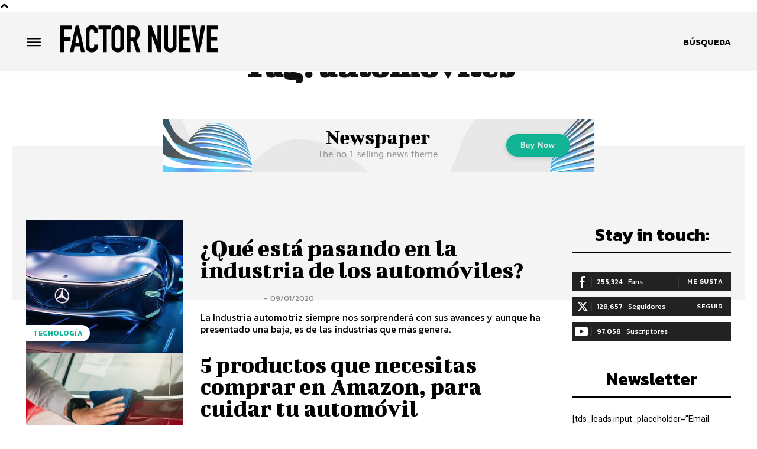

--- FILE ---
content_type: text/html; charset=UTF-8
request_url: https://www.factornueve.com/tag/automoviles/page/2/
body_size: 42377
content:
<!doctype html >
<html lang="en-US">
<head>
    <meta charset="UTF-8" />
    <title>automóviles Archives | Page 2 of 2 | Factor Nueve</title>
    <meta name="viewport" content="width=device-width, initial-scale=1.0">
    <link rel="pingback" href="https://www.factornueve.com/xmlrpc.php" />
    <meta name='robots' content='index, follow, max-image-preview:large, max-snippet:-1, max-video-preview:-1' />
<link rel="icon" type="image/png" href="https://storage.googleapis.com/www-factornueve-com/2018/12/logo-factor-nueve-mobile-booklet-1.png"><link rel="apple-touch-icon" sizes="76x76" href="https://storage.googleapis.com/www-factornueve-com/2018/12/logo-factor-nueve-mobile-booklet-1.png"/><link rel="apple-touch-icon" sizes="120x120" href="https://storage.googleapis.com/www-factornueve-com/2018/12/logo-factor-nueve-mobile-booklet-3.png"/><link rel="apple-touch-icon" sizes="152x152" href="https://storage.googleapis.com/www-factornueve-com/2018/12/logo-factor-nueve-mobile-booklet-4.png"/><link rel="apple-touch-icon" sizes="114x114" href="https://storage.googleapis.com/www-factornueve-com/2018/12/logo-factor-nueve-mobile-booklet-2.png"/><link rel="apple-touch-icon" sizes="144x144" href="https://storage.googleapis.com/www-factornueve-com/2018/12/logo-factor-nueve-mobile-booklet-4.png"/>
	<!-- This site is optimized with the Yoast SEO plugin v23.5 - https://yoast.com/wordpress/plugins/seo/ -->
	<link rel="canonical" href="https://www.factornueve.com/tag/automoviles/page/2/" />
	<link rel="prev" href="https://www.factornueve.com/tag/automoviles/" />
	<meta property="og:locale" content="en_US" />
	<meta property="og:type" content="article" />
	<meta property="og:title" content="automóviles Archives | Page 2 of 2 | Factor Nueve" />
	<meta property="og:url" content="https://www.factornueve.com/tag/automoviles/" />
	<meta property="og:site_name" content="Factor Nueve" />
	<meta name="twitter:card" content="summary_large_image" />
	<meta name="twitter:site" content="@factor_nueve" />
	<!-- / Yoast SEO plugin. -->


<link rel='dns-prefetch' href='//www.factornueve.com' />
<link rel='dns-prefetch' href='//fonts.googleapis.com' />
<link rel="alternate" type="application/rss+xml" title="Factor Nueve &raquo; Feed" href="https://www.factornueve.com/feed/" />
<link rel="alternate" type="application/rss+xml" title="Factor Nueve &raquo; automóviles Tag Feed" href="https://www.factornueve.com/tag/automoviles/feed/" />
<script type="text/javascript">
/* <![CDATA[ */
window._wpemojiSettings = {"baseUrl":"https:\/\/s.w.org\/images\/core\/emoji\/14.0.0\/72x72\/","ext":".png","svgUrl":"https:\/\/s.w.org\/images\/core\/emoji\/14.0.0\/svg\/","svgExt":".svg","source":{"concatemoji":"https:\/\/www.factornueve.com\/wp-includes\/js\/wp-emoji-release.min.js?ver=6.4.7"}};
/*! This file is auto-generated */
!function(i,n){var o,s,e;function c(e){try{var t={supportTests:e,timestamp:(new Date).valueOf()};sessionStorage.setItem(o,JSON.stringify(t))}catch(e){}}function p(e,t,n){e.clearRect(0,0,e.canvas.width,e.canvas.height),e.fillText(t,0,0);var t=new Uint32Array(e.getImageData(0,0,e.canvas.width,e.canvas.height).data),r=(e.clearRect(0,0,e.canvas.width,e.canvas.height),e.fillText(n,0,0),new Uint32Array(e.getImageData(0,0,e.canvas.width,e.canvas.height).data));return t.every(function(e,t){return e===r[t]})}function u(e,t,n){switch(t){case"flag":return n(e,"\ud83c\udff3\ufe0f\u200d\u26a7\ufe0f","\ud83c\udff3\ufe0f\u200b\u26a7\ufe0f")?!1:!n(e,"\ud83c\uddfa\ud83c\uddf3","\ud83c\uddfa\u200b\ud83c\uddf3")&&!n(e,"\ud83c\udff4\udb40\udc67\udb40\udc62\udb40\udc65\udb40\udc6e\udb40\udc67\udb40\udc7f","\ud83c\udff4\u200b\udb40\udc67\u200b\udb40\udc62\u200b\udb40\udc65\u200b\udb40\udc6e\u200b\udb40\udc67\u200b\udb40\udc7f");case"emoji":return!n(e,"\ud83e\udef1\ud83c\udffb\u200d\ud83e\udef2\ud83c\udfff","\ud83e\udef1\ud83c\udffb\u200b\ud83e\udef2\ud83c\udfff")}return!1}function f(e,t,n){var r="undefined"!=typeof WorkerGlobalScope&&self instanceof WorkerGlobalScope?new OffscreenCanvas(300,150):i.createElement("canvas"),a=r.getContext("2d",{willReadFrequently:!0}),o=(a.textBaseline="top",a.font="600 32px Arial",{});return e.forEach(function(e){o[e]=t(a,e,n)}),o}function t(e){var t=i.createElement("script");t.src=e,t.defer=!0,i.head.appendChild(t)}"undefined"!=typeof Promise&&(o="wpEmojiSettingsSupports",s=["flag","emoji"],n.supports={everything:!0,everythingExceptFlag:!0},e=new Promise(function(e){i.addEventListener("DOMContentLoaded",e,{once:!0})}),new Promise(function(t){var n=function(){try{var e=JSON.parse(sessionStorage.getItem(o));if("object"==typeof e&&"number"==typeof e.timestamp&&(new Date).valueOf()<e.timestamp+604800&&"object"==typeof e.supportTests)return e.supportTests}catch(e){}return null}();if(!n){if("undefined"!=typeof Worker&&"undefined"!=typeof OffscreenCanvas&&"undefined"!=typeof URL&&URL.createObjectURL&&"undefined"!=typeof Blob)try{var e="postMessage("+f.toString()+"("+[JSON.stringify(s),u.toString(),p.toString()].join(",")+"));",r=new Blob([e],{type:"text/javascript"}),a=new Worker(URL.createObjectURL(r),{name:"wpTestEmojiSupports"});return void(a.onmessage=function(e){c(n=e.data),a.terminate(),t(n)})}catch(e){}c(n=f(s,u,p))}t(n)}).then(function(e){for(var t in e)n.supports[t]=e[t],n.supports.everything=n.supports.everything&&n.supports[t],"flag"!==t&&(n.supports.everythingExceptFlag=n.supports.everythingExceptFlag&&n.supports[t]);n.supports.everythingExceptFlag=n.supports.everythingExceptFlag&&!n.supports.flag,n.DOMReady=!1,n.readyCallback=function(){n.DOMReady=!0}}).then(function(){return e}).then(function(){var e;n.supports.everything||(n.readyCallback(),(e=n.source||{}).concatemoji?t(e.concatemoji):e.wpemoji&&e.twemoji&&(t(e.twemoji),t(e.wpemoji)))}))}((window,document),window._wpemojiSettings);
/* ]]> */
</script>
<link rel='stylesheet' id='indigitall-admin-styles-css' href='https://www.factornueve.com/wp-content/plugins/indigitall-web-push-notifications/admin/views/admin/css/iwp-main-admin-styles.css?v=3.2.6&#038;ver=6.4.7' type='text/css' media='all' />
<style id='wp-emoji-styles-inline-css' type='text/css'>

	img.wp-smiley, img.emoji {
		display: inline !important;
		border: none !important;
		box-shadow: none !important;
		height: 1em !important;
		width: 1em !important;
		margin: 0 0.07em !important;
		vertical-align: -0.1em !important;
		background: none !important;
		padding: 0 !important;
	}
</style>
<link rel='stylesheet' id='td-plugin-multi-purpose-css' href='https://www.factornueve.com/wp-content/plugins/td-composer/td-multi-purpose/style.css?ver=6217cd4d7820e3bfbc83cc495211f01b' type='text/css' media='all' />
<link rel='stylesheet' id='google-fonts-style-css' href='https://fonts.googleapis.com/css?family=Open+Sans%3A400%2C600%2C700%7CRoboto%3A400%2C500%2C700%7CBigshot+One%3A400%2C700%7CKanit%3A600%2C400%2C500%2C300%2C700&#038;display=swap&#038;ver=12.6.5' type='text/css' media='all' />
<link rel='stylesheet' id='td-theme-css' href='https://www.factornueve.com/wp-content/themes/Newspaper/style.css?ver=12.6.5' type='text/css' media='all' />
<style id='td-theme-inline-css' type='text/css'>@media (max-width:767px){.td-header-desktop-wrap{display:none}}@media (min-width:767px){.td-header-mobile-wrap{display:none}}</style>
<link rel='stylesheet' id='td-legacy-framework-front-style-css' href='https://www.factornueve.com/wp-content/plugins/td-composer/legacy/Newspaper/assets/css/td_legacy_main.css?ver=6217cd4d7820e3bfbc83cc495211f01b' type='text/css' media='all' />
<link rel='stylesheet' id='tdb_style_cloud_templates_front-css' href='https://www.factornueve.com/wp-content/plugins/td-cloud-library/assets/css/tdb_main.css?ver=be262a20ca49ba5e513ad6176c77b975' type='text/css' media='all' />
<script type="text/javascript" id="indigitall-public-scripts-js-extra">
/* <![CDATA[ */
var PUBLIC_PARAMS = {"isMobileDevice":"0"};
/* ]]> */
</script>
<script type="text/javascript" src="https://www.factornueve.com/wp-content/plugins/indigitall-web-push-notifications/public/views/public/js/iwp-main-public-scripts.js?v=3.2.6&amp;ver=6.4.7" id="indigitall-public-scripts-js"></script>
<script type="text/javascript" src="https://www.factornueve.com/wp-includes/js/jquery/jquery.min.js?ver=3.7.1" id="jquery-core-js"></script>
<script type="text/javascript" src="https://www.factornueve.com/wp-includes/js/jquery/jquery-migrate.min.js?ver=3.4.1" id="jquery-migrate-js"></script>
<link rel="https://api.w.org/" href="https://www.factornueve.com/wp-json/" /><link rel="alternate" type="application/json" href="https://www.factornueve.com/wp-json/wp/v2/tags/817" /><link rel="EditURI" type="application/rsd+xml" title="RSD" href="https://www.factornueve.com/xmlrpc.php?rsd" />
<meta name="generator" content="WordPress 6.4.7" />
<meta http-equiv='refresh' content='301'/>
<!-- Global site tag (gtag.js) - Google Analytics -->
<script async src="https://www.googletagmanager.com/gtag/js?id=UA-117774821-1"></script>
<script>
  window.dataLayer = window.dataLayer || [];
  function gtag(){dataLayer.push(arguments);}
  gtag('js', new Date());

  gtag('config', 'UA-117774821-1');
</script>

<div>
	

<script async='async' src='https://www.googletagservices.com/tag/js/gpt.js'></script>
<script>
    var googletag = googletag || {};
    googletag.cmd = googletag.cmd || [];
    var gptAdSlots = [];
    googletag.cmd.push(function () {
        var _YB = _YB || {
            ab: function () {
                return(_YB.dool ? 'b' : 'a' + Math.floor(Math.random() * 10));
            },
            dc: function () {
                return(_YB.dool ? 'd' : 'c' + Math.floor(Math.random() * 20));
            },
            mx: function () {
                return(!_YB.dool ? 'x' : 'm' + Math.floor(Math.random() * 180));
            },
            tt: function () {
                return('tt' + Math.floor(Math.random() * 10));
            },
            dool: Math.random() >= 0.1
        };
        var _yt = new Date(),
            yb_th = _yt.getUTCHours() - 8,
            yb_tm = _yt.getUTCMinutes(),
            yb_wd = _yt.getUTCDay();
        if(yb_th < 0) {
            yb_th = 24 + yb_th;
            yb_wd -= 1;
        };
        if(yb_wd < 0) {
            yb_wd = 7 + yb_wd
        };
        
        var mapping_anchor = googletag.sizeMapping().
        addSize([768, 0], [[728, 90],[970, 90]]).
        addSize([0, 0], [[320, 100], [320, 50]]).
        build();

        gptAdSlots[0] = googletag.defineSlot('/52555387,1041356/factornueve.com_anchor_ad', [[728, 90], [320, 100], [320, 50], [970, 90]], 'yb_anchor')
        .defineSizeMapping(mapping_anchor)
        .setCollapseEmptyDiv(true,true)
        .setTargeting('pos', ['anchor'])
        .setTargeting('yb_ab', _YB.ab())
        .setTargeting('yb_dc', _YB.dc())
        .setTargeting('yb_mx', _YB.mx())
        .setTargeting('yb_tt', _YB.tt())
        .setTargeting('yb_ff', '' + Math.round(Math.random()))
        .setTargeting('yb_th', yb_th.toString())
        .setTargeting('yb_tm', yb_tm.toString())
        .setTargeting('yb_wd', yb_wd.toString())
        .addService(googletag.pubads());
        googletag.enableServices();
 });
</script>
</div>

<div style="position: fixed; bottom: 0px; z-index: 9999999; left: 50%; transform: translate(-50%, 0);">
<div id='yb_anchor' style=" background-color: #FFF; color: #FFF;">
<script>
googletag.cmd.push(function() { googletag.display('yb_anchor'); });
</script>
</div>
</div>

<meta name="google-site-verification" content="2DEinR2fHcfDANO_SvfGiKbuaeYyTRSg3cwmsqsIHjw" />
    <script>
        window.tdb_global_vars = {"wpRestUrl":"https:\/\/www.factornueve.com\/wp-json\/","permalinkStructure":"\/%postname%\/"};
        window.tdb_p_autoload_vars = {"isAjax":false,"isAdminBarShowing":false,"autoloadScrollPercent":50};
    </script>
    
    <style id="tdb-global-colors">:root{--accent-color:#fff;--center-demo-1:#11B494;--center-demo-2:#099F8A}</style>
	

<!-- JS generated by theme -->

<script>
    
    

	    var tdBlocksArray = []; //here we store all the items for the current page

	    // td_block class - each ajax block uses a object of this class for requests
	    function tdBlock() {
		    this.id = '';
		    this.block_type = 1; //block type id (1-234 etc)
		    this.atts = '';
		    this.td_column_number = '';
		    this.td_current_page = 1; //
		    this.post_count = 0; //from wp
		    this.found_posts = 0; //from wp
		    this.max_num_pages = 0; //from wp
		    this.td_filter_value = ''; //current live filter value
		    this.is_ajax_running = false;
		    this.td_user_action = ''; // load more or infinite loader (used by the animation)
		    this.header_color = '';
		    this.ajax_pagination_infinite_stop = ''; //show load more at page x
	    }

        // td_js_generator - mini detector
        ( function () {
            var htmlTag = document.getElementsByTagName("html")[0];

	        if ( navigator.userAgent.indexOf("MSIE 10.0") > -1 ) {
                htmlTag.className += ' ie10';
            }

            if ( !!navigator.userAgent.match(/Trident.*rv\:11\./) ) {
                htmlTag.className += ' ie11';
            }

	        if ( navigator.userAgent.indexOf("Edge") > -1 ) {
                htmlTag.className += ' ieEdge';
            }

            if ( /(iPad|iPhone|iPod)/g.test(navigator.userAgent) ) {
                htmlTag.className += ' td-md-is-ios';
            }

            var user_agent = navigator.userAgent.toLowerCase();
            if ( user_agent.indexOf("android") > -1 ) {
                htmlTag.className += ' td-md-is-android';
            }

            if ( -1 !== navigator.userAgent.indexOf('Mac OS X')  ) {
                htmlTag.className += ' td-md-is-os-x';
            }

            if ( /chrom(e|ium)/.test(navigator.userAgent.toLowerCase()) ) {
               htmlTag.className += ' td-md-is-chrome';
            }

            if ( -1 !== navigator.userAgent.indexOf('Firefox') ) {
                htmlTag.className += ' td-md-is-firefox';
            }

            if ( -1 !== navigator.userAgent.indexOf('Safari') && -1 === navigator.userAgent.indexOf('Chrome') ) {
                htmlTag.className += ' td-md-is-safari';
            }

            if( -1 !== navigator.userAgent.indexOf('IEMobile') ){
                htmlTag.className += ' td-md-is-iemobile';
            }

        })();

        var tdLocalCache = {};

        ( function () {
            "use strict";

            tdLocalCache = {
                data: {},
                remove: function (resource_id) {
                    delete tdLocalCache.data[resource_id];
                },
                exist: function (resource_id) {
                    return tdLocalCache.data.hasOwnProperty(resource_id) && tdLocalCache.data[resource_id] !== null;
                },
                get: function (resource_id) {
                    return tdLocalCache.data[resource_id];
                },
                set: function (resource_id, cachedData) {
                    tdLocalCache.remove(resource_id);
                    tdLocalCache.data[resource_id] = cachedData;
                }
            };
        })();

    
    
var td_viewport_interval_list=[{"limitBottom":767,"sidebarWidth":228},{"limitBottom":1018,"sidebarWidth":300},{"limitBottom":1140,"sidebarWidth":324}];
var td_animation_stack_effect="type0";
var tds_animation_stack=true;
var td_animation_stack_specific_selectors=".entry-thumb, img, .td-lazy-img";
var td_animation_stack_general_selectors=".td-animation-stack img, .td-animation-stack .entry-thumb, .post img, .td-animation-stack .td-lazy-img";
var tdc_is_installed="yes";
var td_ajax_url="https:\/\/www.factornueve.com\/wp-admin\/admin-ajax.php?td_theme_name=Newspaper&v=12.6.5";
var td_get_template_directory_uri="https:\/\/www.factornueve.com\/wp-content\/plugins\/td-composer\/legacy\/common";
var tds_snap_menu="";
var tds_logo_on_sticky="";
var tds_header_style="";
var td_please_wait="Por favor, espera...";
var td_email_user_pass_incorrect="\u00a1Usuario o contrase\u00f1a incorrecta!";
var td_email_user_incorrect="\u00a1Correo electr\u00f3nico o nombre de usuario incorrecto!";
var td_email_incorrect="\u00a1E-mail incorrecto!";
var td_user_incorrect="Nombre de usuario incorrecto!";
var td_email_user_empty="Correo electr\u00f3nico o nombre de usuario vac\u00edo!";
var td_pass_empty="Pase vac\u00edo!";
var td_pass_pattern_incorrect="Patr\u00f3n de paso no v\u00e1lido!";
var td_retype_pass_incorrect="Retyped Pass incorrect!";
var tds_more_articles_on_post_enable="";
var tds_more_articles_on_post_time_to_wait="";
var tds_more_articles_on_post_pages_distance_from_top=0;
var tds_captcha="";
var tds_theme_color_site_wide="#dd3333";
var tds_smart_sidebar="";
var tdThemeName="Newspaper";
var tdThemeNameWl="Newspaper";
var td_magnific_popup_translation_tPrev="Anterior (tecla de flecha izquierda)";
var td_magnific_popup_translation_tNext="Siguiente (tecla de flecha derecha)";
var td_magnific_popup_translation_tCounter="%curr% de %total%";
var td_magnific_popup_translation_ajax_tError="El contenido de %url% no pudo cargarse.";
var td_magnific_popup_translation_image_tError="La imagen #%curr% no pudo cargarse.";
var tdBlockNonce="8d592c1f4c";
var tdMobileMenu="enabled";
var tdMobileSearch="enabled";
var tdDateNamesI18n={"month_names":["January","February","March","April","May","June","July","August","September","October","November","December"],"month_names_short":["Jan","Feb","Mar","Apr","May","Jun","Jul","Aug","Sep","Oct","Nov","Dec"],"day_names":["Sunday","Monday","Tuesday","Wednesday","Thursday","Friday","Saturday"],"day_names_short":["Sun","Mon","Tue","Wed","Thu","Fri","Sat"]};
var tdb_modal_confirm="Guardar";
var tdb_modal_cancel="Cancelar";
var tdb_modal_confirm_alt="S\u00ed";
var tdb_modal_cancel_alt="No";
var td_ad_background_click_link="";
var td_ad_background_click_target="";
</script>


<!-- Header style compiled by theme -->

<style>.td-menu-background,.td-search-background{background-image:url('https://storage.googleapis.com/www-factornueve-com/2023/01/8158ab92-16.jpg')}.white-popup-block:before{background-image:url('https://storage.googleapis.com/www-factornueve-com/2023/01/8158ab92-16.jpg')}:root{--td_excl_label:'EXCLUSIVO';--td_theme_color:#dd3333;--td_slider_text:rgba(221,51,51,0.7);--td_mobile_gradient_one_mob:rgba(0,0,0,0.8);--td_mobile_gradient_two_mob:rgba(0,0,0,0.9);--td_mobile_text_active_color:#dd3333;--td_login_hover_background:#dd3333;--td_login_hover_color:#ffffff;--td_login_gradient_one:rgba(0,0,0,0.8);--td_login_gradient_two:rgba(0,0,0,0.9)}</style>

<!-- Google tag (gtag.js) -->
<script async src="https://www.googletagmanager.com/gtag/js?id=UA-117774821-1"></script>
<script>
  window.dataLayer = window.dataLayer || [];
  function gtag(){dataLayer.push(arguments);}
  gtag('js', new Date());

  gtag('config', 'UA-117774821-1');
</script>

<script defer data-domain="factornueve.com" src="https://plausible.io/js/script.js"></script>
<link rel="icon" href="https://storage.googleapis.com/www-factornueve-com/2018/12/e98d4f9c-cropped-logo-factor-nueve-mobile-booklet-4-32x32.png" sizes="32x32" />
<link rel="icon" href="https://storage.googleapis.com/www-factornueve-com/2018/12/e98d4f9c-cropped-logo-factor-nueve-mobile-booklet-4-192x192.png" sizes="192x192" />
<link rel="apple-touch-icon" href="https://storage.googleapis.com/www-factornueve-com/2018/12/e98d4f9c-cropped-logo-factor-nueve-mobile-booklet-4-180x180.png" />
<meta name="msapplication-TileImage" content="https://storage.googleapis.com/www-factornueve-com/2018/12/e98d4f9c-cropped-logo-factor-nueve-mobile-booklet-4-270x270.png" />

<!-- Button style compiled by theme -->

<style>.tdm-btn-style1{background-color:#dd3333}.tdm-btn-style2:before{border-color:#dd3333}.tdm-btn-style2{color:#dd3333}.tdm-btn-style3{-webkit-box-shadow:0 2px 16px #dd3333;-moz-box-shadow:0 2px 16px #dd3333;box-shadow:0 2px 16px #dd3333}.tdm-btn-style3:hover{-webkit-box-shadow:0 4px 26px #dd3333;-moz-box-shadow:0 4px 26px #dd3333;box-shadow:0 4px 26px #dd3333}</style>

	<style id="tdw-css-placeholder">form#mauticform_merca20standaloneform label{color:#000000!important;font-family:"Roboto Condensed";font-size:16px;line-height:34px;font-style:italic;font-weight:bold;text-transform:uppercase}#mauticform_merca20standaloneform h3{font-family:"Roboto Condensed";color:#000000;font-size:30px}#mauticform_merca20standaloneform button{color:#FFFFFF;font-weight:400;font-size:16px;font-family:"Roboto Condensed";font-style:italic;font-weight:bold;text-transform:uppercase;background-color:#ea2e2e;text-align:right;border:none;padding-top:10px;padding-bottom:10px;padding-left:20px;padding-right:20px}form#mauticform_merca20standaloneform input#fieldEmail{border-color:lightgray!important;border-style:solid!important;border-width:1px!important}.td_module_16 .entry-title{font-size:24px;line-height:28px;margin-bottom:5px;font-weight:400;font-style:normal}.td_module_wrap .td-post-author-name a{font-family:"Work Sans";font-size:14px;line-height:20px;font-weight:normal}ul.sf-menu>.td-menu-item>a,.td-theme-wrap .td-header-menu-social{font-family:"Work Sans";font-size:20px;line-height:50px;font-weight:600;text-transform:uppercase}.td_module_17 .entry-title{font-size:28px;line-height:38px;font-weight:700;margin-bottom:17px;text-transform:uppercase}.td_module_wrap .td-post-author-name a{visibility:hidden;font-family:"Work Sans";font-size:20px;line-height:40px;font-weight:bold}.td_module_17 .td-module-meta-holder{visibility:hidden;position:absolute;bottom:0;width:100%;height:47px;background-color:rgba(0,0,0,0.7);padding:15px 15px 15px 18px;font-size:12px;line-height:1;pointer-events:none}</style></head>

<body class="archive paged tag tag-automoviles tag-817 wp-custom-logo paged-2 tag-paged-2 global-block-template-1 tdb-template  tdc-header-template  tdc-footer-template td-animation-stack-type0 td-full-layout"  >
<script type="text/javascript">
(function(window, document, dataLayerName, id) {
window[dataLayerName]=window[dataLayerName]||[],window[dataLayerName].push({start:(new Date).getTime(),event:"stg.start"});var scripts=document.getElementsByTagName('script')[0],tags=document.createElement('script');
function stgCreateCookie(a,b,c){var d="";if(c){var e=new Date;e.setTime(e.getTime()+24*c*60*60*1e3),d="; expires="+e.toUTCString()}document.cookie=a+"="+b+d+"; path=/"}
var isStgDebug=(window.location.href.match("stg_debug")||document.cookie.match("stg_debug"))&&!window.location.href.match("stg_disable_debug");stgCreateCookie("stg_debug",isStgDebug?1:"",isStgDebug?14:-1);
var qP=[];dataLayerName!=="dataLayer"&&qP.push("data_layer_name="+dataLayerName),isStgDebug&&qP.push("stg_debug");var qPString=qP.length>0?("?"+qP.join("&")):"";
tags.async=!0,tags.src="https://f9.containers.piwik.pro/"+id+".js"+qPString,scripts.parentNode.insertBefore(tags,scripts);
!function(a,n,i){a[n]=a[n]||{};for(var c=0;c<i.length;c++)!function(i){a[n][i]=a[n][i]||{},a[n][i].api=a[n][i].api||function(){var a=[].slice.call(arguments,0);"string"==typeof a[0]&&window[dataLayerName].push({event:n+"."+i+":"+a[0],parameters:[].slice.call(arguments,1)})}}(i[c])}(window,"ppms",["tm","cm"]);
})(window, document, 'dataLayer', '4f43cb49-a4ad-4401-9c14-ec565f87b77a');
</script>
    <div class="td-scroll-up td-hide-scroll-up-on-mob" data-style="style1"><i class="td-icon-menu-up"></i></div>
    <div class="td-menu-background" style="visibility:hidden"></div>
<div id="td-mobile-nav" style="visibility:hidden">
    <div class="td-mobile-container">
        <!-- mobile menu top section -->
        <div class="td-menu-socials-wrap">
            <!-- socials -->
            <div class="td-menu-socials">
                
        <span class="td-social-icon-wrap">
            <a target="_blank" href="https://www.twitter.com/factor_nueve" title="Twitter">
                <i class="td-icon-font td-icon-twitter"></i>
                <span style="display: none">Twitter</span>
            </a>
        </span>            </div>
            <!-- close button -->
            <div class="td-mobile-close">
                <span><i class="td-icon-close-mobile"></i></span>
            </div>
        </div>

        <!-- login section -->
        
        <!-- menu section -->
        <div class="td-mobile-content">
            <div class="menu-ppal-2020-container"><ul id="menu-ppal-2020" class="td-mobile-main-menu"><li id="menu-item-18528" class="menu-item menu-item-type-taxonomy menu-item-object-category menu-item-first menu-item-18528"><a href="https://www.factornueve.com/noticias/mexico/">México</a></li>
<li id="menu-item-18527" class="menu-item menu-item-type-taxonomy menu-item-object-category menu-item-18527"><a href="https://www.factornueve.com/noticias/internacional/">Internacional</a></li>
<li id="menu-item-79803" class="menu-item menu-item-type-taxonomy menu-item-object-category menu-item-79803"><a href="https://www.factornueve.com/entretenimiento/">Entretenimiento</a></li>
<li id="menu-item-9132" class="menu-item menu-item-type-taxonomy menu-item-object-category menu-item-9132"><a href="https://www.factornueve.com/deportes/">Deportes</a></li>
<li id="menu-item-9131" class="menu-item menu-item-type-taxonomy menu-item-object-category menu-item-9131"><a href="https://www.factornueve.com/cultura/">Cultura</a></li>
<li id="menu-item-79804" class="menu-item menu-item-type-taxonomy menu-item-object-category menu-item-79804"><a href="https://www.factornueve.com/trending/tecnologia/">Tecnología</a></li>
<li id="menu-item-58264" class="menu-item menu-item-type-taxonomy menu-item-object-category menu-item-58264"><a href="https://www.factornueve.com/noticias/turismo/">Turismo</a></li>
<li id="menu-item-79805" class="menu-item menu-item-type-taxonomy menu-item-object-category menu-item-79805"><a href="https://www.factornueve.com/trending/">Trending</a></li>
<li id="menu-item-72805" class="menu-item menu-item-type-taxonomy menu-item-object-category menu-item-72805"><a href="https://www.factornueve.com/trending/videojuegos/">Videojuegos</a></li>
</ul></div>        </div>
    </div>

    <!-- register/login section -->
    </div><div class="td-search-background" style="visibility:hidden"></div>
<div class="td-search-wrap-mob" style="visibility:hidden">
	<div class="td-drop-down-search">
		<form method="get" class="td-search-form" action="https://www.factornueve.com/">
			<!-- close button -->
			<div class="td-search-close">
				<span><i class="td-icon-close-mobile"></i></span>
			</div>
			<div role="search" class="td-search-input">
				<span>Buscar</span>
				<input id="td-header-search-mob" type="text" value="" name="s" autocomplete="off" />
			</div>
		</form>
		<div id="td-aj-search-mob" class="td-ajax-search-flex"></div>
	</div>
</div>
    <div id="td-outer-wrap" class="td-theme-wrap">

                    <div class="td-header-template-wrap" style="position: relative">
                                <div class="td-header-mobile-wrap ">
                    <div id="tdi_1" class="tdc-zone"><div class="tdc_zone tdi_2  wpb_row td-pb-row tdc-element-style"  >
<style scoped>.tdi_2{min-height:0}.tdi_2>.td-element-style:after{content:''!important;width:100%!important;height:100%!important;position:absolute!important;top:0!important;left:0!important;z-index:0!important;display:block!important;background-color:#ffffff!important}.td-header-mobile-wrap{position:relative;width:100%}@media (max-width:767px){.tdi_2:before{content:'';display:block;width:100vw;height:100%;position:absolute;left:50%;transform:translateX(-50%);box-shadow:0px 2px 10px 0px rgba(0,0,0,0.09);z-index:20;pointer-events:none}@media (max-width:767px){.tdi_2:before{width:100%}}}</style>
<div class="tdi_1_rand_style td-element-style" ></div><div id="tdi_3" class="tdc-row"><div class="vc_row tdi_4  wpb_row td-pb-row" >
<style scoped>.tdi_4,.tdi_4 .tdc-columns{min-height:0}#tdi_3.tdc-row[class*='stretch_row']>.td-pb-row>.td-element-style,#tdi_3.tdc-row[class*='stretch_row']>.td-pb-row>.tdc-video-outer-wrapper{width:100%!important}.tdi_4,.tdi_4 .tdc-columns{display:block}.tdi_4 .tdc-columns{width:100%}@media (max-width:767px){.tdi_4,.tdi_4 .tdc-columns{display:flex}.tdi_4 .tdc-columns{width:100%}.tdi_4,.tdi_4 .tdc-columns{flex-direction:row;flex-wrap:nowrap;justify-content:flex-start;align-items:center}@media (min-width:768px){.tdi_4{margin-left:-0px;margin-right:-0px}.tdi_4 .tdc-row-video-background-error,.tdi_4>.vc_column,.tdi_4>.tdc-columns>.vc_column{padding-left:0px;padding-right:0px}}}</style><div class="vc_column tdi_6  wpb_column vc_column_container tdc-column td-pb-span4">
<style scoped>.tdi_6{vertical-align:baseline}.tdi_6>.wpb_wrapper,.tdi_6>.wpb_wrapper>.tdc-elements{display:block}.tdi_6>.wpb_wrapper>.tdc-elements{width:100%}.tdi_6>.wpb_wrapper>.vc_row_inner{width:auto}.tdi_6>.wpb_wrapper{width:auto;height:auto}@media (max-width:767px){.tdi_6{width:15%!important;display:inline-block!important}}</style><div class="wpb_wrapper" ><div class="td_block_wrap tdb_mobile_menu tdi_7 td-pb-border-top td_block_template_1 tdb-header-align"  data-td-block-uid="tdi_7" >
<style>@media (max-width:767px){.tdi_7{margin-left:-8px!important}}</style>
<style>.tdb-header-align{vertical-align:middle}.tdb_mobile_menu{margin-bottom:0;clear:none}.tdb_mobile_menu a{display:inline-block!important;position:relative;text-align:center;color:var(--td_theme_color,#4db2ec)}.tdb_mobile_menu a>span{display:flex;align-items:center;justify-content:center}.tdb_mobile_menu svg{height:auto}.tdb_mobile_menu svg,.tdb_mobile_menu svg *{fill:var(--td_theme_color,#4db2ec)}#tdc-live-iframe .tdb_mobile_menu a{pointer-events:none}.td-menu-mob-open-menu{overflow:hidden}.td-menu-mob-open-menu #td-outer-wrap{position:static}.tdi_7 .tdb-mobile-menu-button i{font-size:22px;width:55px;height:55px;line-height:55px}.tdi_7 .tdb-mobile-menu-button svg{width:22px}.tdi_7 .tdb-mobile-menu-button .tdb-mobile-menu-icon-svg{width:55px;height:55px}.tdi_7 .tdb-mobile-menu-button{color:#000000}.tdi_7 .tdb-mobile-menu-button svg,.tdi_7 .tdb-mobile-menu-button svg *{fill:#000000}.tdi_7 .tdb-mobile-menu-button:hover{color:var(--center-demo-1)}.tdi_7 .tdb-mobile-menu-button:hover svg,.tdi_7 .tdb-mobile-menu-button:hover svg *{fill:var(--center-demo-1)}@media (max-width:767px){.tdi_7 .tdb-mobile-menu-button i{font-size:26px}.tdi_7 .tdb-mobile-menu-button svg{width:26px}.tdi_7 .tdb-mobile-menu-button i{width:41.6px;height:41.6px;line-height:41.6px}.tdi_7 .tdb-mobile-menu-button .tdb-mobile-menu-icon-svg{width:41.6px;height:41.6px}}</style><div class="tdb-block-inner td-fix-index"><span class="tdb-mobile-menu-button"><i class="tdb-mobile-menu-icon td-icon-mobile"></i></span></div></div> <!-- ./block --></div></div><div class="vc_column tdi_9  wpb_column vc_column_container tdc-column td-pb-span4">
<style scoped>.tdi_9{vertical-align:baseline}.tdi_9>.wpb_wrapper,.tdi_9>.wpb_wrapper>.tdc-elements{display:block}.tdi_9>.wpb_wrapper>.tdc-elements{width:100%}.tdi_9>.wpb_wrapper>.vc_row_inner{width:auto}.tdi_9>.wpb_wrapper{width:auto;height:auto}@media (max-width:767px){.tdi_9{width:70%!important;display:inline-block!important}}</style><div class="wpb_wrapper" ><div class="td_block_wrap tdb_header_logo tdi_10 td-pb-border-top td_block_template_1 tdb-header-align"  data-td-block-uid="tdi_10" >
<style>.tdi_10{padding-bottom:5px!important}</style>
<style>.tdb_header_logo{margin-bottom:0;clear:none}.tdb_header_logo .tdb-logo-a,.tdb_header_logo h1{display:flex;pointer-events:auto;align-items:flex-start}.tdb_header_logo h1{margin:0;line-height:0}.tdb_header_logo .tdb-logo-img-wrap img{display:block}.tdb_header_logo .tdb-logo-svg-wrap+.tdb-logo-img-wrap{display:none}.tdb_header_logo .tdb-logo-svg-wrap svg{width:50px;display:block;transition:fill .3s ease}.tdb_header_logo .tdb-logo-text-wrap{display:flex}.tdb_header_logo .tdb-logo-text-title,.tdb_header_logo .tdb-logo-text-tagline{-webkit-transition:all 0.2s ease;transition:all 0.2s ease}.tdb_header_logo .tdb-logo-text-title{background-size:cover;background-position:center center;font-size:75px;font-family:serif;line-height:1.1;color:#222;white-space:nowrap}.tdb_header_logo .tdb-logo-text-tagline{margin-top:2px;font-size:12px;font-family:serif;letter-spacing:1.8px;line-height:1;color:#767676}.tdb_header_logo .tdb-logo-icon{position:relative;font-size:46px;color:#000}.tdb_header_logo .tdb-logo-icon-svg{line-height:0}.tdb_header_logo .tdb-logo-icon-svg svg{width:46px;height:auto}.tdb_header_logo .tdb-logo-icon-svg svg,.tdb_header_logo .tdb-logo-icon-svg svg *{fill:#000}.tdi_10 .tdb-logo-a,.tdi_10 h1{flex-direction:row;align-items:flex-start;justify-content:center}.tdi_10 .tdb-logo-svg-wrap{display:block}.tdi_10 .tdb-logo-svg-wrap+.tdb-logo-img-wrap{display:none}.tdi_10 .tdb-logo-img-wrap{display:block}.tdi_10 .tdb-logo-text-tagline{margin-top:0px;margin-left:0;display:block;color:#000000}.tdi_10 .tdb-logo-text-title{display:block;color:#000000;font-family:Bigshot One!important;}.tdi_10 .tdb-logo-text-wrap{flex-direction:column;align-items:flex-start}.tdi_10 .tdb-logo-icon{top:0px;display:block}@media (max-width:767px){.tdb_header_logo .tdb-logo-text-title{font-size:36px}}@media (max-width:767px){.tdb_header_logo .tdb-logo-text-tagline{font-size:11px}}@media (max-width:767px){.tdi_10 .tdb-logo-text-title{font-size:36px!important;line-height:60px!important;letter-spacing:-4px!important;}}</style><div class="tdb-block-inner td-fix-index"><a class="tdb-logo-a" href="https://www.factornueve.com/"><span class="tdb-logo-img-wrap"><img class="tdb-logo-img td-retina-data" data-retina="https://storage.googleapis.com/www-factornueve-com/2018/12/8fc1da2f-logo-factor-nueve-retina-300x99-300x99.png" src="https://storage.googleapis.com/www-factornueve-com/2020/01/6b1ec037-logo-factor-nueve.png" alt="Factornueve"  title=""  /></span></a></div></div> <!-- ./block --></div></div><div class="vc_column tdi_12  wpb_column vc_column_container tdc-column td-pb-span4">
<style scoped>.tdi_12{vertical-align:baseline}.tdi_12>.wpb_wrapper,.tdi_12>.wpb_wrapper>.tdc-elements{display:block}.tdi_12>.wpb_wrapper>.tdc-elements{width:100%}.tdi_12>.wpb_wrapper>.vc_row_inner{width:auto}.tdi_12>.wpb_wrapper{width:auto;height:auto}@media (max-width:767px){.tdi_12{width:15%!important;display:inline-block!important}}</style><div class="wpb_wrapper" ><div class="td_block_wrap tdb_mobile_search tdi_13 td-pb-border-top td_block_template_1 tdb-header-align"  data-td-block-uid="tdi_13" >
<style>@media (max-width:767px){.tdi_13{margin-right:-10px!important;margin-bottom:0px!important;padding-bottom:2px!important}}</style>
<style>.tdb_mobile_search{margin-bottom:0;clear:none}.tdb_mobile_search a{display:inline-block!important;position:relative;text-align:center;color:var(--td_theme_color,#4db2ec)}.tdb_mobile_search a>span{display:flex;align-items:center;justify-content:center}.tdb_mobile_search svg{height:auto}.tdb_mobile_search svg,.tdb_mobile_search svg *{fill:var(--td_theme_color,#4db2ec)}#tdc-live-iframe .tdb_mobile_search a{pointer-events:none}.td-search-opened{overflow:hidden}.td-search-opened #td-outer-wrap{position:static}.td-search-opened .td-search-wrap-mob{position:fixed;height:calc(100% + 1px)}.td-search-opened .td-drop-down-search{height:calc(100% + 1px);overflow-y:scroll;overflow-x:hidden}.tdi_13 .tdb-block-inner{text-align:right}.tdi_13 .tdb-header-search-button-mob i{font-size:22px;width:55px;height:55px;line-height:55px}.tdi_13 .tdb-header-search-button-mob svg{width:22px}.tdi_13 .tdb-header-search-button-mob .tdb-mobile-search-icon-svg{width:55px;height:55px;display:flex;justify-content:center}.tdi_13 .tdb-header-search-button-mob{color:#000000}.tdi_13 .tdb-header-search-button-mob svg,.tdi_13 .tdb-header-search-button-mob svg *{fill:#000000}.tdi_13 .tdb-header-search-button-mob:hover{color:var(--center-demo-1)}@media (max-width:767px){.tdi_13 .tdb-header-search-button-mob i{font-size:23px}.tdi_13 .tdb-header-search-button-mob svg{width:23px}.tdi_13 .tdb-header-search-button-mob i{width:41.4px;height:41.4px;line-height:41.4px}.tdi_13 .tdb-header-search-button-mob .tdb-mobile-search-icon-svg{width:41.4px;height:41.4px;display:flex;justify-content:center}}</style><div class="tdb-block-inner td-fix-index"><span class="tdb-header-search-button-mob dropdown-toggle" data-toggle="dropdown"><span class="tdb-mobile-search-icon tdb-mobile-search-icon-svg" ><svg version="1.1" xmlns="http://www.w3.org/2000/svg" viewBox="0 0 1024 1024"><path d="M980.152 934.368l-189.747-189.747c60.293-73.196 90.614-163 90.552-252.58 0.061-101.755-38.953-203.848-116.603-281.498-77.629-77.67-179.732-116.664-281.446-116.603-101.765-0.061-203.848 38.932-281.477 116.603-77.65 77.629-116.664 179.743-116.623 281.467-0.041 101.755 38.973 203.848 116.623 281.436 77.629 77.64 179.722 116.654 281.477 116.593 89.569 0.061 179.395-30.249 252.58-90.501l189.737 189.757 54.927-54.927zM256.358 718.519c-62.669-62.659-93.839-144.394-93.86-226.509 0.020-82.094 31.191-163.85 93.86-226.54 62.669-62.638 144.425-93.809 226.55-93.839 82.084 0.031 163.84 31.201 226.509 93.839 62.638 62.659 93.809 144.445 93.829 226.57-0.020 82.094-31.191 163.84-93.829 226.478-62.669 62.628-144.404 93.798-226.509 93.829-82.125-0.020-163.881-31.191-226.55-93.829z"></path></svg></span></span></div></div> <!-- ./block --></div></div></div></div></div></div>                </div>
                
                    <div class="td-header-mobile-sticky-wrap tdc-zone-sticky-invisible tdc-zone-sticky-inactive" style="display: none">
                        <div id="tdi_14" class="tdc-zone"><div class="tdc_zone tdi_15  wpb_row td-pb-row tdc-element-style" data-sticky-offset="0" >
<style scoped>.tdi_15{min-height:0}.tdi_15>.td-element-style:after{content:''!important;width:100%!important;height:100%!important;position:absolute!important;top:0!important;left:0!important;z-index:0!important;display:block!important;background-color:#ffffff!important}.td-header-mobile-sticky-wrap.td-header-active{opacity:1}.td-header-mobile-sticky-wrap{-webkit-transition:all 0.3s ease-in-out;-moz-transition:all 0.3s ease-in-out;-o-transition:all 0.3s ease-in-out;transition:all 0.3s ease-in-out}@media (max-width:767px){.tdi_15:before{content:'';display:block;width:100vw;height:100%;position:absolute;left:50%;transform:translateX(-50%);box-shadow:0px 2px 10px 0px rgba(0,0,0,0.09);z-index:20;pointer-events:none}.td-header-mobile-sticky-wrap{transform:translateY(-120%);-webkit-transform:translateY(-120%);-moz-transform:translateY(-120%);-ms-transform:translateY(-120%);-o-transform:translateY(-120%)}.td-header-mobile-sticky-wrap.td-header-active{transform:translateY(0);-webkit-transform:translateY(0);-moz-transform:translateY(0);-ms-transform:translateY(0);-o-transform:translateY(0)}@media (max-width:767px){.tdi_15:before{width:100%}}}</style>
<div class="tdi_14_rand_style td-element-style" ></div><div id="tdi_16" class="tdc-row"><div class="vc_row tdi_17  wpb_row td-pb-row" >
<style scoped>.tdi_17,.tdi_17 .tdc-columns{min-height:0}#tdi_16.tdc-row[class*='stretch_row']>.td-pb-row>.td-element-style,#tdi_16.tdc-row[class*='stretch_row']>.td-pb-row>.tdc-video-outer-wrapper{width:100%!important}.tdi_17,.tdi_17 .tdc-columns{display:block}.tdi_17 .tdc-columns{width:100%}@media (max-width:767px){.tdi_17,.tdi_17 .tdc-columns{display:flex}.tdi_17 .tdc-columns{width:100%}.tdi_17,.tdi_17 .tdc-columns{flex-direction:row;flex-wrap:nowrap;justify-content:flex-start;align-items:center}@media (min-width:768px){.tdi_17{margin-left:-0px;margin-right:-0px}.tdi_17 .tdc-row-video-background-error,.tdi_17>.vc_column,.tdi_17>.tdc-columns>.vc_column{padding-left:0px;padding-right:0px}}}</style><div class="vc_column tdi_19  wpb_column vc_column_container tdc-column td-pb-span4">
<style scoped>.tdi_19{vertical-align:baseline}.tdi_19>.wpb_wrapper,.tdi_19>.wpb_wrapper>.tdc-elements{display:block}.tdi_19>.wpb_wrapper>.tdc-elements{width:100%}.tdi_19>.wpb_wrapper>.vc_row_inner{width:auto}.tdi_19>.wpb_wrapper{width:auto;height:auto}@media (max-width:767px){.tdi_19{width:15%!important;display:inline-block!important}}</style><div class="wpb_wrapper" ><div class="td_block_wrap tdb_mobile_menu tdi_20 td-pb-border-top td_block_template_1 tdb-header-align"  data-td-block-uid="tdi_20" >
<style>@media (max-width:767px){.tdi_20{margin-left:-8px!important}}</style>
<style>.tdi_20 .tdb-mobile-menu-button i{font-size:22px}.tdi_20 .tdb-mobile-menu-button svg{width:22px}.tdi_20 .tdb-mobile-menu-button i{width:55px;height:55px;line-height:55px}.tdi_20 .tdb-mobile-menu-button .tdb-mobile-menu-icon-svg{width:55px;height:55px}.tdi_20 .tdb-mobile-menu-button{color:#000000}.tdi_20 .tdb-mobile-menu-button svg,.tdi_20 .tdb-mobile-menu-button svg *{fill:#000000}.tdi_20 .tdb-mobile-menu-button:hover{color:var(--center-demo-1)}.tdi_20 .tdb-mobile-menu-button:hover svg,.tdi_20 .tdb-mobile-menu-button:hover svg *{fill:var(--center-demo-1)}@media (max-width:767px){.tdi_20 .tdb-mobile-menu-button i{font-size:26px}.tdi_20 .tdb-mobile-menu-button svg{width:26px}.tdi_20 .tdb-mobile-menu-button i{width:41.6px;height:41.6px;line-height:41.6px}.tdi_20 .tdb-mobile-menu-button .tdb-mobile-menu-icon-svg{width:41.6px;height:41.6px}}</style><div class="tdb-block-inner td-fix-index"><span class="tdb-mobile-menu-button"><i class="tdb-mobile-menu-icon td-icon-mobile"></i></span></div></div> <!-- ./block --></div></div><div class="vc_column tdi_22  wpb_column vc_column_container tdc-column td-pb-span4">
<style scoped>.tdi_22{vertical-align:baseline}.tdi_22>.wpb_wrapper,.tdi_22>.wpb_wrapper>.tdc-elements{display:block}.tdi_22>.wpb_wrapper>.tdc-elements{width:100%}.tdi_22>.wpb_wrapper>.vc_row_inner{width:auto}.tdi_22>.wpb_wrapper{width:auto;height:auto}@media (max-width:767px){.tdi_22{width:70%!important;display:inline-block!important}}</style><div class="wpb_wrapper" ><div class="td_block_wrap tdb_header_logo tdi_23 td-pb-border-top td_block_template_1 tdb-header-align"  data-td-block-uid="tdi_23" >
<style>.tdi_23{padding-bottom:5px!important}</style>
<style>.tdi_23 .tdb-logo-a,.tdi_23 h1{flex-direction:row}.tdi_23 .tdb-logo-a,.tdi_23 h1{align-items:flex-start;justify-content:center}.tdi_23 .tdb-logo-svg-wrap{display:block}.tdi_23 .tdb-logo-svg-wrap+.tdb-logo-img-wrap{display:none}.tdi_23 .tdb-logo-img-wrap{display:block}.tdi_23 .tdb-logo-text-tagline{margin-top:0px;margin-left:0;display:block;color:#000000}.tdi_23 .tdb-logo-text-title{display:block;color:#000000;font-family:Bigshot One!important;}.tdi_23 .tdb-logo-text-wrap{flex-direction:column;align-items:flex-start}.tdi_23 .tdb-logo-icon{top:0px;display:block}@media (max-width:767px){.tdi_23 .tdb-logo-text-title{font-size:36px!important;line-height:60px!important;letter-spacing:-4px!important;}}</style><div class="tdb-block-inner td-fix-index"><a class="tdb-logo-a" href="https://www.factornueve.com/"><span class="tdb-logo-img-wrap"><img class="tdb-logo-img td-retina-data" data-retina="https://storage.googleapis.com/www-factornueve-com/2018/12/8fc1da2f-logo-factor-nueve-retina-300x99-300x99.png" src="https://storage.googleapis.com/www-factornueve-com/2020/01/6b1ec037-logo-factor-nueve.png" alt="Factornueve"  title=""  /></span></a></div></div> <!-- ./block --></div></div><div class="vc_column tdi_25  wpb_column vc_column_container tdc-column td-pb-span4">
<style scoped>.tdi_25{vertical-align:baseline}.tdi_25>.wpb_wrapper,.tdi_25>.wpb_wrapper>.tdc-elements{display:block}.tdi_25>.wpb_wrapper>.tdc-elements{width:100%}.tdi_25>.wpb_wrapper>.vc_row_inner{width:auto}.tdi_25>.wpb_wrapper{width:auto;height:auto}@media (max-width:767px){.tdi_25{width:15%!important;display:inline-block!important}}</style><div class="wpb_wrapper" ><div class="td_block_wrap tdb_mobile_search tdi_26 td-pb-border-top td_block_template_1 tdb-header-align"  data-td-block-uid="tdi_26" >
<style>@media (max-width:767px){.tdi_26{margin-right:-10px!important;margin-bottom:0px!important;padding-bottom:2px!important}}</style>
<style>.tdi_26 .tdb-block-inner{text-align:right}.tdi_26 .tdb-header-search-button-mob i{font-size:22px;width:55px;height:55px;line-height:55px}.tdi_26 .tdb-header-search-button-mob svg{width:22px}.tdi_26 .tdb-header-search-button-mob .tdb-mobile-search-icon-svg{width:55px;height:55px;display:flex;justify-content:center}.tdi_26 .tdb-header-search-button-mob{color:#000000}.tdi_26 .tdb-header-search-button-mob svg,.tdi_26 .tdb-header-search-button-mob svg *{fill:#000000}.tdi_26 .tdb-header-search-button-mob:hover{color:var(--center-demo-1)}@media (max-width:767px){.tdi_26 .tdb-header-search-button-mob i{font-size:23px}.tdi_26 .tdb-header-search-button-mob svg{width:23px}.tdi_26 .tdb-header-search-button-mob i{width:41.4px;height:41.4px;line-height:41.4px}.tdi_26 .tdb-header-search-button-mob .tdb-mobile-search-icon-svg{width:41.4px;height:41.4px;display:flex;justify-content:center}}</style><div class="tdb-block-inner td-fix-index"><span class="tdb-header-search-button-mob dropdown-toggle" data-toggle="dropdown"><span class="tdb-mobile-search-icon tdb-mobile-search-icon-svg" ><svg version="1.1" xmlns="http://www.w3.org/2000/svg" viewBox="0 0 1024 1024"><path d="M980.152 934.368l-189.747-189.747c60.293-73.196 90.614-163 90.552-252.58 0.061-101.755-38.953-203.848-116.603-281.498-77.629-77.67-179.732-116.664-281.446-116.603-101.765-0.061-203.848 38.932-281.477 116.603-77.65 77.629-116.664 179.743-116.623 281.467-0.041 101.755 38.973 203.848 116.623 281.436 77.629 77.64 179.722 116.654 281.477 116.593 89.569 0.061 179.395-30.249 252.58-90.501l189.737 189.757 54.927-54.927zM256.358 718.519c-62.669-62.659-93.839-144.394-93.86-226.509 0.020-82.094 31.191-163.85 93.86-226.54 62.669-62.638 144.425-93.809 226.55-93.839 82.084 0.031 163.84 31.201 226.509 93.839 62.638 62.659 93.809 144.445 93.829 226.57-0.020 82.094-31.191 163.84-93.829 226.478-62.669 62.628-144.404 93.798-226.509 93.829-82.125-0.020-163.881-31.191-226.55-93.829z"></path></svg></span></span></div></div> <!-- ./block --></div></div></div></div></div></div>                    </div>

                
                <div class="td-header-desktop-wrap ">
                    <div id="tdi_27" class="tdc-zone"><div class="tdc_zone tdi_28  wpb_row td-pb-row"  >
<style scoped>.tdi_28{min-height:0}.td-header-desktop-wrap{position:absolute;top:auto;bottom:auto}</style><div id="tdi_29" class="tdc-row stretch_row_1200 td-stretch-content"><div class="vc_row tdi_30  wpb_row td-pb-row tdc-element-style" >
<style scoped>.tdi_30,.tdi_30 .tdc-columns{min-height:0}.tdi_30>.td-element-style:after{content:''!important;width:100%!important;height:100%!important;position:absolute!important;top:0!important;left:0!important;z-index:0!important;display:block!important;background-color:#f4f4f4!important}.tdi_30,.tdi_30 .tdc-columns{display:flex;flex-direction:row;flex-wrap:nowrap;justify-content:flex-start;align-items:center}.tdi_30 .tdc-columns{width:100%}</style>
<div class="tdi_29_rand_style td-element-style" ></div><div class="vc_column tdi_32  wpb_column vc_column_container tdc-column td-pb-span5">
<style scoped>.tdi_32{vertical-align:baseline}.tdi_32>.wpb_wrapper,.tdi_32>.wpb_wrapper>.tdc-elements{display:block}.tdi_32>.wpb_wrapper>.tdc-elements{width:100%}.tdi_32>.wpb_wrapper>.vc_row_inner{width:auto}.tdi_32>.wpb_wrapper{width:auto;height:auto}</style><div class="wpb_wrapper" ><div class="tdm_block td_block_wrap td_block_wrap tdm_block_popup tdi_33 td-pb-border-top td_block_template_1"  data-td-block-uid="tdi_33" >
<style>.tdi_33{margin-right:30px!important;margin-bottom:0px!important}@media(min-width:1141px){.tdi_33{display:inline-block!important}}@media (min-width:1019px) and (max-width:1140px){.tdi_33{margin-right:25px!important;display:inline-block!important}}@media (min-width:768px) and (max-width:1018px){.tdi_33{margin-right:20px!important;display:inline-block!important}}</style>
<style>.tdm-popup-modal-prevent-scroll{overflow:hidden}.tdm-popup-modal-wrap,.tdm-popup-modal-bg{top:0;left:0;width:100%;height:100%}.tdm-popup-modal-wrap{position:fixed;display:flex;z-index:10002}.tdm-popup-modal-bg{position:absolute}.tdm-popup-modal{display:flex;flex-direction:column;position:relative;background-color:#fff;width:700px;max-width:100%;max-height:100%;border-radius:3px;overflow:hidden;z-index:1}.tdm-pm-header{display:flex;align-items:center;width:100%;padding:19px 25px 16px;z-index:10}.tdm-pmh-title{margin:0;padding:0;font-size:18px;line-height:1.2;font-weight:600;color:#1D2327}a.tdm-pmh-title:hover{color:var(--td_theme_color,#4db2ec)}.tdm-pmh-close{position:relative;margin-left:auto;font-size:14px;color:#878d93;cursor:pointer}.tdm-pmh-close *{pointer-events:none}.tdm-pmh-close svg{width:14px;fill:#878d93}.tdm-pmh-close:hover{color:#000}.tdm-pmh-close:hover svg{fill:#000}.tdm-pm-body{flex:1;padding:30px 25px;overflow:auto;overflow-x:hidden}.tdm-pm-body>p:empty{display:none}.tdm-pm-body .tdc-row:not([class*='stretch_row_']),.tdm-pm-body .tdc-row-composer:not([class*='stretch_row_']){width:auto!important;max-width:1240px}.tdm-popup-modal-over-screen,.tdm-popup-modal-over-screen .tdm-pm-body .tdb_header_search .tdb-search-form,.tdm-popup-modal-over-screen .tdm-pm-body .tdb_header_logo .tdb-logo-a,.tdm-popup-modal-over-screen .tdm-pm-body .tdb_header_logo h1{pointer-events:none}.tdm-popup-modal-over-screen .tdm-btn{pointer-events:none!important}.tdm-popup-modal-over-screen .tdm-popup-modal-bg{opacity:0;transition:opacity .2s ease-in}.tdm-popup-modal-over-screen.tdm-popup-modal-open .tdm-popup-modal-bg{opacity:1;transition:opacity .2s ease-out}.tdm-popup-modal-over-screen.tdm-popup-modal-open .tdm-popup-modal,.tdm-popup-modal-over-screen.tdm-popup-modal-open .tdm-pm-body .tdb_header_search .tdb-search-form,.tdm-popup-modal-over-screen.tdm-popup-modal-open .tdm-pm-body .tdb_header_logo .tdb-logo-a,.tdm-popup-modal-over-screen.tdm-popup-modal-open .tdm-pm-body .tdb_header_logo h1{pointer-events:auto}.tdm-popup-modal-over-screen.tdm-popup-modal-open .tdm-btn{pointer-events:auto!important}.tdm-popup-modal:hover .td-admin-edit{display:block;z-index:11}#tdm-popup-modal-td_m_246d{align-items:flex-start;justify-content:center}#tdm-popup-modal-td_m_246d.tdm-popup-modal-over-screen .tdm-popup-modal{opacity:0;transform:translateY(calc(-100% - 1px));transition:opacity .2s ease-in,transform .2s ease-in}#tdm-popup-modal-td_m_246d.tdm-popup-modal-over-screen.tdm-popup-modal-open .tdm-popup-modal{opacity:1;transform:translateY(0);transition:opacity .2s ease-in,transform .2s ease-out}#tdm-popup-modal-td_m_246d .tdm-popup-modal{width:1280px;border-radius:0px;box-shadow:0px 2px 4px 0px rgba(0,0,0,0.2);background-color:#000000}#tdm-popup-modal-td_m_246d .tdm-pm-header{display:flex;position:absolute;top:0;left:0;pointer-events:none;padding:60px;border-width:0px;border-style:solid;border-color:#EBEBEB}#tdm-popup-modal-td_m_246d .tdm-pmh-close{pointer-events:auto;top:0px;color:#ffffff}#tdm-popup-modal-td_m_246d .tdm-pm-body{padding:0px}#tdm-popup-modal-td_m_246d .tdm-pmh-close svg{fill:#ffffff}#tdm-popup-modal-td_m_246d .tdm-pmh-close:hover{color:var(--center-demo-1)}#tdm-popup-modal-td_m_246d .tdm-pmh-close:hover svg{fill:var(--center-demo-1)}@media (min-width:783px){.admin-bar .tdm-popup-modal-wrap{padding-top:32px}}@media (max-width:782px){.admin-bar .tdm-popup-modal-wrap{padding-top:46px}}@media (min-width:1141px){.tdm-pm-body .tdc-row:not([class*='stretch_row_']),.tdm-pm-body .tdc-row-composer:not([class*='stretch_row_']){padding-left:24px;padding-right:24px}}@media (min-width:1019px) and (max-width:1140px){.tdm-pm-body .tdc-row:not([class*='stretch_row_']),.tdm-pm-body .tdc-row-composer:not([class*='stretch_row_']){padding-left:20px;padding-right:20px}}@media (max-width:767px){.tdm-pm-body .tdc-row:not([class*='stretch_row_']){padding-left:20px;padding-right:20px}}@media (min-width:1019px) and (max-width:1140px){#tdm-popup-modal-td_m_246d .tdm-pm-header{border-width:0px;border-style:solid;border-color:#EBEBEB}}@media (min-width:768px) and (max-width:1018px){#tdm-popup-modal-td_m_246d .tdm-popup-modal{width:720px}#tdm-popup-modal-td_m_246d .tdm-pm-header{padding:15px;border-width:0px;border-style:solid;border-color:#EBEBEB}}@media (max-width:767px){#tdm-popup-modal-td_m_246d .tdm-pm-header{border-width:0px;border-style:solid;border-color:#EBEBEB}}</style><script>var block_tdi_33 = new tdBlock();
block_tdi_33.id = "tdi_33";
block_tdi_33.atts = '{"button_size":"tdm-btn-sm","modal_align":"top-center","modal_id":"td_m_246d","page_id":"79616","button_tdicon":"td-icon-menu-medium","button_icon_size":"eyJhbGwiOiIyNiIsImxhbmRzY2FwZSI6IjI0IiwicG9ydHJhaXQiOiIyMCJ9","button_padding":"0","modal_transition":"slide","modal_width":"eyJhbGwiOiIxMjgwIiwicG9ydHJhaXQiOiI3MjBweCJ9","modal_border_radius":"0","all_head_border":"0","tds_button":"tds_button5","tds_button5-text_color":"#000000","tds_button5-text_hover_color":"var(--center-demo-1)","trigg_btn_enable":"yes","tdc_css":"[base64]","button_icon_space":"eyJhbGwiOiIwIiwicG9ydHJhaXQiOiI2In0=","body_padd":"eyJhbGwiOiIwIiwicG9ydHJhaXQiOiIwIn0=","header_pos":"over-content","head_padd":"eyJhbGwiOiI2MHB4IiwicG9ydHJhaXQiOiIxNXB4In0=","head_icon_color":"#ffffff","head_icon_color_h":"var(--center-demo-1)","modal_bg":"#000000","block_type":"tdm_block_popup","show_modal_composer":"","close_modals":"","separator":"","content_source":"page","content_load":"","source_modal_id":"","custom_code":"","button_text":"","button_url":"","button_open_in_new_window":"","button_url_rel":"","button_icon_aria":"","button_icon_position":"","icon_align":"0","button_width":"","btn_display":"","btn_float_right":"","btn_align_horiz":"content-horiz-left","ga_event_action":"","ga_event_category":"","ga_event_label":"","fb_pixel_event_name":"","fb_pixel_event_content_name":"","trigg_page_load_enable":"","modal_open_delay":"","modal_close_after":"","modal_prevent_open":"","trigg_cursor_area_enable":"","area_vertical_space":"200","modal_area_prevent_open":"","trigg_scroll_enable":"","scroll_distance":"","modal_scroll_prevent_open":"","open_position":"over-screen","site_scroll":"","modal_space":"","modal_height":"","all_modal_border":"","all_modal_border_style":"solid","show_header":"","head_title":"","head_title_url":"","head_title_url_target":"","head_tdicon":"","head_icon_size":"","head_icon_align":"0","all_head_border_style":"solid","hide_for_user_type":"","logged_plan_id":"","author_plan_id":"","overlay_bg":"","all_modal_border_color":"","modal_shadow_shadow_header":"","modal_shadow_shadow_title":"Modal shadow","modal_shadow_shadow_size":"","modal_shadow_shadow_offset_horizontal":"","modal_shadow_shadow_offset_vertical":"","modal_shadow_shadow_spread":"","modal_shadow_shadow_color":"","head_title_color":"","head_title_url_color":"","head_title_url_color_h":"","head_bg":"","all_head_border_color":"","f_head_font_header":"","f_head_font_title":"Header title text","f_head_font_settings":"","f_head_font_family":"","f_head_font_size":"","f_head_font_line_height":"","f_head_font_style":"","f_head_font_weight":"","f_head_font_transform":"","f_head_font_spacing":"","f_head_":"","body_bg":"","el_class":"","css":"","block_template_id":"","td_column_number":1,"header_color":"","ajax_pagination_infinite_stop":"","offset":"","limit":"5","td_ajax_preloading":"","td_ajax_filter_type":"","td_filter_default_txt":"","td_ajax_filter_ids":"","color_preset":"","ajax_pagination":"","ajax_pagination_next_prev_swipe":"","border_top":"","class":"tdi_33","tdc_css_class":"tdi_33","tdc_css_class_style":"tdi_33_rand_style"}';
block_tdi_33.td_column_number = "1";
block_tdi_33.block_type = "tdm_block_popup";
block_tdi_33.post_count = "5";
block_tdi_33.found_posts = "13716";
block_tdi_33.header_color = "";
block_tdi_33.ajax_pagination_infinite_stop = "";
block_tdi_33.max_num_pages = "2744";
tdBlocksArray.push(block_tdi_33);
</script>
<style>body .tdi_34 .tdm-btn-text,body .tdi_34 i{color:#000000}body .tdi_34 svg{fill:#000000}body .tdi_34 svg *{fill:inherit}body .tdi_34:hover .tdm-btn-text,body .tdi_34:hover i{color:var(--center-demo-1);-webkit-text-fill-color:unset;background:transparent;transition:none}body .tdi_34:hover svg{fill:var(--center-demo-1)}body .tdi_34:hover svg *{fill:inherit}.tdi_34 svg{width:26px;height:auto}.tdi_34{padding:0px;height:auto;line-height:1}.tdi_34 .tdm-btn-icon:last-child{margin-left:0px}@media (min-width:1019px) and (max-width:1140px){.tdi_34 svg{width:24px;height:auto}}@media (min-width:768px) and (max-width:1018px){.tdi_34 svg{width:20px;height:auto}.tdi_34 .tdm-btn-icon:last-child{margin-left:6px}}</style><div class="tds-button td-fix-index"><a href="#"  title="" class="tds-button5 tdm-btn tdm-btn-sm tdi_34 " ><span class="tdm-btn-text"></span><span class="tdm-btn-icon tdm-btn-icon-svg" ><svg version="1.1" xmlns="http://www.w3.org/2000/svg" viewBox="0 0 1024 1024"><path d="M945.172 561.724h-866.376c-22.364 0-40.55-18.196-40.55-40.591 0-22.385 18.186-40.581 40.55-40.581h866.365c22.385 0 40.561 18.196 40.561 40.581 0.010 22.395-18.176 40.591-40.55 40.591v0zM945.183 330.403h-866.386c-22.374 0-40.55-18.196-40.55-40.571 0-22.405 18.176-40.612 40.55-40.612h866.376c22.374 0 40.561 18.207 40.561 40.612 0.010 22.364-18.186 40.571-40.55 40.571v0zM945.172 793.066h-866.376c-22.374 0-40.55-18.196-40.55-40.602 0-22.385 18.176-40.581 40.55-40.581h866.365c22.385 0 40.581 18.196 40.581 40.581 0.010 22.395-18.196 40.602-40.571 40.602v0z"></path></svg></span></a></div><div id="tdm-popup-modal-td_m_246d" class="tdm-popup-modal-wrap tdm-popup-modal-over-screen" style="display:none;" ><div class="tdm-popup-modal-bg"></div><div class="tdm-popup-modal td-theme-wrap"><div class="tdm-pm-header"><div class="tdm-pmh-close" ><i class="td-icon-modal-close"></i></div></div><div class="tdm-pm-body"><div id="tdi_35" class="tdc-zone"><div class="tdc_zone tdi_36  wpb_row td-pb-row"  >
<style scoped>.tdi_36{min-height:0}</style><div id="tdi_37" class="tdc-row stretch_row_1200 td-stretch-content"><div class="vc_row tdi_38  wpb_row td-pb-row tdc-element-style" >
<style scoped>.tdi_38,.tdi_38 .tdc-columns{min-height:0}.tdi_38>.td-element-style:after{content:''!important;width:100%!important;height:100%!important;position:absolute!important;top:0!important;left:0!important;z-index:0!important;display:block!important;background-color:#000000!important}.tdi_38,.tdi_38 .tdc-columns{display:block}.tdi_38 .tdc-columns{width:100%}.tdi_38{padding-top:30px!important;padding-bottom:40px!important}.tdi_38 .td_block_wrap{text-align:left}@media (min-width:768px) and (max-width:1018px){.tdi_38{padding-top:20px!important;padding-bottom:30px!important}}</style>
<div class="tdi_37_rand_style td-element-style" ></div><div class="vc_column tdi_40  wpb_column vc_column_container tdc-column td-pb-span12">
<style scoped>.tdi_40{vertical-align:baseline}.tdi_40>.wpb_wrapper,.tdi_40>.wpb_wrapper>.tdc-elements{display:block}.tdi_40>.wpb_wrapper>.tdc-elements{width:100%}.tdi_40>.wpb_wrapper>.vc_row_inner{width:auto}.tdi_40>.wpb_wrapper{width:auto;height:auto}</style><div class="wpb_wrapper" ><div class="tdm_block td_block_wrap tdm_block_column_title tdi_41 tdm-content-horiz-left td-pb-border-top td_block_template_1"  data-td-block-uid="tdi_41" >
<style>.tdi_41{margin-bottom:40px!important;padding-bottom:20px!important;border-color:rgba(255,255,255,0.25)!important;border-style:solid!important;border-width:0px 0px 1px 0px!important}@media (min-width:768px) and (max-width:1018px){.tdi_41{margin-bottom:30px!important;padding-bottom:10px!important}}</style>
<style>.tdm_block_column_title{margin-bottom:0;display:inline-block;width:100%}</style><div class="td-block-row"><div class="td-block-span12 tdm-col">
<style>body .tdc-row .tdi_42 .tdm-title{color:#ffffff}.tdc-row .tdi_42 .tdm-title{font-family:Bigshot One!important;font-size:50px!important;line-height:1!important;font-weight:400!important;letter-spacing:-4px!important}@media (min-width:1019px) and (max-width:1140px){.tdc-row .tdi_42 .tdm-title{font-size:46px!important}}@media (min-width:768px) and (max-width:1018px){.tdc-row .tdi_42 .tdm-title{font-size:38px!important;letter-spacing:-3px!important}}</style><div class="tds-title tds-title1 td-fix-index tdi_42 "><h3 class="tdm-title tdm-title-sm"></h3></div></div></div></div><div class="tdm_block td_block_wrap tdm_block_inline_image tdi_43 td-animation-stack tdm-inline-block tdm-content-horiz-left td-pb-border-top td_block_template_1"  data-td-block-uid="tdi_43" >
<style>.tdm_block.tdm_block_inline_image{position:relative;margin-bottom:0;line-height:0}.tdm_block.tdm_block_inline_image .tdm-inline-image-wrap{position:relative;display:inline-block}.tdm_block.tdm_block_inline_image .td-image-video-modal{cursor:pointer}.tdm_block.tdm_block_inline_image .tdm-caption{width:100%;font-family:Verdana,BlinkMacSystemFont,-apple-system,"Segoe UI",Roboto,Oxygen,Ubuntu,Cantarell,"Open Sans","Helvetica Neue",sans-serif;padding-top:6px;padding-bottom:6px;font-size:12px;font-style:italic;font-weight:normal;line-height:17px;color:#444}.tdm_block.tdm_block_inline_image.tdm-caption-over-image .tdm-caption{position:absolute;left:0;bottom:0;margin-top:0;padding-left:10px;padding-right:10px;width:100%;background:rgba(0,0,0,0.7);color:#fff}.tdc-row .tdi_43 .tdm-inline-image-wrap:hover:before{opacity:0}</style><div class="tdm-inline-image-wrap " ><img decoding="async" class="tdm-image td-fix-index td-lazy-img" src="[data-uri]" data-type="image_tag" data-img-url="https://storage.googleapis.com/www-factornueve-com/2018/12/15794858-logo-factor-nueve-mobile-retina-w.png"  title="logo-factor-nueve-mobile-retina-w" width="280" height="96"></div></div><div class="vc_row_inner tdi_45  vc_row vc_inner wpb_row td-pb-row" >
<style scoped>.tdi_45{position:relative!important;top:0;transform:none;-webkit-transform:none}.tdi_45,.tdi_45 .tdc-inner-columns{display:block}.tdi_45 .tdc-inner-columns{width:100%}.tdi_45{border-color:rgba(255,255,255,0.25)!important;border-style:solid!important;border-width:0!important}.tdi_45 .td_block_wrap{text-align:left}@media (min-width:768px) and (max-width:1018px){.tdi_45{margin-bottom:30px!important;padding-bottom:30px!important}}</style><div class="vc_column_inner tdi_47  wpb_column vc_column_container tdc-inner-column td-pb-span4">
<style scoped>.tdi_47{vertical-align:baseline}.tdi_47 .vc_column-inner>.wpb_wrapper,.tdi_47 .vc_column-inner>.wpb_wrapper .tdc-elements{display:block}.tdi_47 .vc_column-inner>.wpb_wrapper .tdc-elements{width:100%}</style><div class="vc_column-inner"><div class="wpb_wrapper" ><div class="td_block_wrap td_block_list_menu tdi_48 td-blm-display-vertical td-pb-border-top td_block_template_1 widget"  data-td-block-uid="tdi_48" >
<style>.tdi_48{margin-bottom:0px!important}</style>
<style>.td_block_list_menu ul{flex-wrap:wrap;margin-left:12px}.td_block_list_menu ul li{margin-left:0}.td_block_list_menu ul li a{display:flex;margin-left:0}.td_block_list_menu .td-blm-menu-item-txt{display:flex;align-items:center;flex-grow:1}.td_block_list_menu .sub-menu{padding-left:22px}.td_block_list_menu .sub-menu li{font-size:13px}.td_block_list_menu li.current-menu-item>a,.td_block_list_menu li.current-menu-ancestor>a,.td_block_list_menu li.current-category-ancestor>a,.td_block_list_menu li.current-page-ancestor>a{color:var(--td_theme_color,#4db2ec)}.td_block_list_menu .td-blm-sub-icon{display:flex;align-items:center;justify-content:center;margin-left:.6em;padding:0 .6em;transition:transform .2s ease-in-out}.td_block_list_menu .td-blm-sub-icon svg{display:block;width:1em;height:auto}.td_block_list_menu .td-blm-sub-icon svg,.td_block_list_menu .td-blm-sub-icon svg *{fill:currentColor}.td_block_list_menu.td-blm-display-accordion .menu-item-has-children ul{display:none}.td_block_list_menu.td-blm-display-accordion .menu-item-has-children-open>a>.td-blm-sub-icon{transform:rotate(180deg)}.td_block_list_menu.td-blm-display-horizontal ul{display:flex}body .tdc-row .tdi_48 ul{text-align:left;justify-content:flex-start;margin:0px}body .tdc-row .tdi_48 ul li a{justify-content:flex-start}body .tdc-row .tdi_48 .td-blm-menu-item-txt{flex-grow:1}body .tdc-row .tdi_48 ul li{margin-bottom:15px}body .tdc-row .tdi_48 ul li:last-child{margin-bottom:0}body .tdc-row .tdi_48 a,body .tdc-row .tdi_48 .td-blm-sub-icon{color:#ffffff}body .tdc-row .tdi_48 li.current-menu-item>a,body .tdc-row .tdi_48 li.current-menu-ancestor>a,body .tdc-row .tdi_48 li.current-category-ancestor>a,body .tdc-row .tdi_48 li.current-page-ancestor>a,body .tdc-row .tdi_48 a:hover,body .tdc-row .tdi_48 li.current-menu-item>a>.td-blm-sub-icon,body .tdc-row .tdi_48 li.current-menu-ancestor>a>.td-blm-sub-icon,body .tdc-row .tdi_48 li.current-category-ancestor>a>.td-blm-sub-icon,body .tdc-row .tdi_48 li.current-page-ancestor>a>.td-blm-sub-icon,body .tdc-row .tdi_48 a:hover>.td-blm-sub-icon{color:var(--center-demo-1)}body .tdc-row .tdi_48 li{font-family:Kanit!important;font-size:15px!important;line-height:1.2!important;font-weight:400!important;text-transform:uppercase!important}@media (min-width:768px) and (max-width:1018px){body .tdc-row .tdi_48 ul li{margin-bottom:12px}body .tdc-row .tdi_48 ul li:last-child{margin-bottom:0}body .tdc-row .tdi_48 li{font-size:13px!important}}</style><div class="td-block-title-wrap"></div><div id=tdi_48 class="td_block_inner td-fix-index"><div class="menu-ppal-2020-container"><ul id="menu-ppal-2021" class="menu"><li class="menu-item menu-item-type-taxonomy menu-item-object-category menu-item-18528"><a href="https://www.factornueve.com/noticias/mexico/"><span class="td-blm-menu-item-txt">México</span></a></li>
<li class="menu-item menu-item-type-taxonomy menu-item-object-category menu-item-18527"><a href="https://www.factornueve.com/noticias/internacional/"><span class="td-blm-menu-item-txt">Internacional</span></a></li>
<li class="menu-item menu-item-type-taxonomy menu-item-object-category menu-item-79803"><a href="https://www.factornueve.com/entretenimiento/"><span class="td-blm-menu-item-txt">Entretenimiento</span></a></li>
<li class="menu-item menu-item-type-taxonomy menu-item-object-category menu-item-9132"><a href="https://www.factornueve.com/deportes/"><span class="td-blm-menu-item-txt">Deportes</span></a></li>
<li class="menu-item menu-item-type-taxonomy menu-item-object-category menu-item-9131"><a href="https://www.factornueve.com/cultura/"><span class="td-blm-menu-item-txt">Cultura</span></a></li>
<li class="menu-item menu-item-type-taxonomy menu-item-object-category menu-item-79804"><a href="https://www.factornueve.com/trending/tecnologia/"><span class="td-blm-menu-item-txt">Tecnología</span></a></li>
<li class="menu-item menu-item-type-taxonomy menu-item-object-category menu-item-58264"><a href="https://www.factornueve.com/noticias/turismo/"><span class="td-blm-menu-item-txt">Turismo</span></a></li>
<li class="menu-item menu-item-type-taxonomy menu-item-object-category menu-item-79805"><a href="https://www.factornueve.com/trending/"><span class="td-blm-menu-item-txt">Trending</span></a></li>
<li class="menu-item menu-item-type-taxonomy menu-item-object-category menu-item-72805"><a href="https://www.factornueve.com/trending/videojuegos/"><span class="td-blm-menu-item-txt">Videojuegos</span></a></li>
</ul></div></div></div></div></div></div><div class="vc_column_inner tdi_50  wpb_column vc_column_container tdc-inner-column td-pb-span4">
<style scoped>.tdi_50{vertical-align:baseline}.tdi_50 .vc_column-inner>.wpb_wrapper,.tdi_50 .vc_column-inner>.wpb_wrapper .tdc-elements{display:block}.tdi_50 .vc_column-inner>.wpb_wrapper .tdc-elements{width:100%}</style><div class="vc_column-inner"><div class="wpb_wrapper" ></div></div></div><div class="vc_column_inner tdi_52  wpb_column vc_column_container tdc-inner-column td-pb-span4">
<style scoped>.tdi_52{vertical-align:baseline}.tdi_52 .vc_column-inner>.wpb_wrapper,.tdi_52 .vc_column-inner>.wpb_wrapper .tdc-elements{display:block}.tdi_52 .vc_column-inner>.wpb_wrapper .tdc-elements{width:100%}.tdi_52{padding-left:40px!important}</style><div class="vc_column-inner"><div class="wpb_wrapper" ><div class="tdm_block td_block_wrap tdm_block_column_title tdi_53 tdm-content-horiz-left td-pb-border-top td_block_template_1"  data-td-block-uid="tdi_53" >
<style>.tdi_53{margin-top:-7px!important;margin-bottom:10px!important;padding-left:10px!important}@media (min-width:768px) and (max-width:1018px){.tdi_53{margin-bottom:5px!important}}</style><div class="td-block-row"><div class="td-block-span12 tdm-col">
<style>body .tdc-row .tdi_54 .tdm-title{color:#ffffff}.tdc-row .tdi_54 .tdm-title{font-family:Kanit!important;font-size:30px!important;line-height:1!important;font-weight:600!important;letter-spacing:0.5px!important}@media (min-width:768px) and (max-width:1018px){.tdc-row .tdi_54 .tdm-title{font-size:25px!important}}</style><div class="tds-title tds-title1 td-fix-index tdi_54 "><h3 class="tdm-title tdm-title-sm">Follow us</h3></div></div></div></div><div class="tdm_block td_block_wrap tdm_block_socials tdi_55 tdm-content-horiz-left td-pb-border-top td-menu-socials td_block_template_1"  data-td-block-uid="tdi_55" >
<style>.tdm_block.tdm_block_socials{margin-bottom:0}.tdm-social-wrapper{*zoom:1}.tdm-social-wrapper:before,.tdm-social-wrapper:after{display:table;content:'';line-height:0}.tdm-social-wrapper:after{clear:both}.tdm-social-item-wrap{display:inline-block}.tdm-social-item{position:relative;display:inline-block;vertical-align:middle;-webkit-transition:all 0.2s;transition:all 0.2s;text-align:center;-webkit-transform:translateZ(0);transform:translateZ(0)}.tdm-social-item i{font-size:14px;color:var(--td_theme_color,#4db2ec);-webkit-transition:all 0.2s;transition:all 0.2s}.tdm-social-text{display:none;margin-top:-1px;vertical-align:middle;font-size:13px;color:var(--td_theme_color,#4db2ec);-webkit-transition:all 0.2s;transition:all 0.2s}.tdm-social-item-wrap:hover i,.tdm-social-item-wrap:hover .tdm-social-text{color:#000}.tdm-social-item-wrap:last-child .tdm-social-text{margin-right:0!important}</style>
<style>.tdi_56 .tdm-social-item i{font-size:18px;vertical-align:middle}.tdi_56 .tdm-social-item i.td-icon-linkedin,.tdi_56 .tdm-social-item i.td-icon-pinterest,.tdi_56 .tdm-social-item i.td-icon-blogger,.tdi_56 .tdm-social-item i.td-icon-vimeo{font-size:14.4px}.tdi_56 .tdm-social-item{width:36px;height:36px;margin:5px 10px 5px 0}.tdi_56 .tdm-social-item i{line-height:36px}.tdi_56 .tdm-social-item i,.tds-team-member2 .tdi_56.tds-social1 .tdm-social-item i{color:#ffffff}.tdi_56 .tdm-social-item-wrap:hover i,.tds-team-member2 .tdi_56.tds-social1 .tdm-social-item:hover i{color:var(--center-demo-1)}.tdi_56 .tdm-social-text{display:inline-block;margin-left:0px;margin-right:0px;color:#ffffff;font-family:Kanit!important;font-size:16px!important;line-height:1.2!important;font-weight:400!important;letter-spacing:0.5px!important}.tdi_56 .tdm-social-item-wrap:hover .tdm-social-text{color:var(--center-demo-1)}@media (min-width:768px) and (max-width:1018px){.tdi_56 .tdm-social-item i{font-size:16px;vertical-align:middle}.tdi_56 .tdm-social-item i.td-icon-linkedin,.tdi_56 .tdm-social-item i.td-icon-pinterest,.tdi_56 .tdm-social-item i.td-icon-blogger,.tdi_56 .tdm-social-item i.td-icon-vimeo{font-size:12.8px}.tdi_56 .tdm-social-item{width:28.8px;height:28.8px}.tdi_56 .tdm-social-item i{line-height:28.8px}}</style><div class="tdm-social-wrapper tds-social1 tdi_56"><div class="tdm-social-item-wrap"><a href="#"  title="Facebook" class="tdm-social-item"><i class="td-icon-font td-icon-facebook"></i><span style="display: none">Facebook</span></a><a href="#"  class="tdm-social-text" >Facebook</a></div><div class="tdm-social-item-wrap"><a href="#"  title="Twitter" class="tdm-social-item"><i class="td-icon-font td-icon-twitter"></i><span style="display: none">Twitter</span></a><a href="#"  class="tdm-social-text" >Twitter</a></div><div class="tdm-social-item-wrap"><a href="#"  title="Instagram" class="tdm-social-item"><i class="td-icon-font td-icon-instagram"></i><span style="display: none">Instagram</span></a><a href="#"  class="tdm-social-text" >Instagram</a></div><div class="tdm-social-item-wrap"><a href="#"  title="Linkedin" class="tdm-social-item"><i class="td-icon-font td-icon-linkedin"></i><span style="display: none">Linkedin</span></a><a href="#"  class="tdm-social-text" >Linkedin</a></div></div></div><div class="td_block_wrap td_block_raw_css tdi_57 td-pb-border-top td_block_template_1"  data-td-block-uid="tdi_57" ><div id=tdi_57 class="td_block_inner td-fix-index"><style>.td-menu-socials .tdm-social-item-wrap {
  display: block;
}
</style></div></div></div></div></div></div><div class="vc_row_inner tdi_59  vc_row vc_inner wpb_row td-pb-row" >
<style scoped>.tdi_59{position:relative!important;top:0;transform:none;-webkit-transform:none}.tdi_59,.tdi_59 .tdc-inner-columns{display:block}.tdi_59 .tdc-inner-columns{width:100%}@media (min-width:768px){.tdi_59{margin-left:-0px;margin-right:-0px}.tdi_59>.vc_column_inner,.tdi_59>.tdc-inner-columns>.vc_column_inner{padding-left:0px;padding-right:0px}}.tdi_59{margin-top:40px!important;padding-top:40px!important;border-color:rgba(255,255,255,0.25)!important;border-style:solid!important;border-width:1px 0px 0px 0px!important}.tdi_59 .td_block_wrap{text-align:left}@media (min-width:768px) and (max-width:1018px){.tdi_59{margin-top:30px!important;padding-top:30px!important}}</style><div class="vc_column_inner tdi_61  wpb_column vc_column_container tdc-inner-column td-pb-span12">
<style scoped>.tdi_61{vertical-align:baseline}.tdi_61 .vc_column-inner>.wpb_wrapper,.tdi_61 .vc_column-inner>.wpb_wrapper .tdc-elements{display:block}.tdi_61 .vc_column-inner>.wpb_wrapper .tdc-elements{width:100%}</style><div class="vc_column-inner"><div class="wpb_wrapper" ><div class="td_block_wrap td_block_list_menu tdi_62 td-blm-display-horizontal td-pb-border-top td_block_template_1 widget"  data-td-block-uid="tdi_62" >
<style>.tdi_62{margin-bottom:0px!important}</style>
<style>body .tdc-row .tdi_62 ul{text-align:left;justify-content:flex-start}body .tdc-row .tdi_62 ul li a{justify-content:flex-start}body .tdc-row .tdi_62 .td-blm-menu-item-txt{flex-grow:1}body .tdc-row .tdi_62 ul{margin:0px}body .tdc-row .tdi_62 ul li{margin-right:30px}body .tdc-row .tdi_62 ul li:last-child{margin-right:0}body .tdc-row .tdi_62 a,body .tdc-row .tdi_62 .td-blm-sub-icon{color:#ffffff}body .tdc-row .tdi_62 li.current-menu-item>a,body .tdc-row .tdi_62 li.current-menu-ancestor>a,body .tdc-row .tdi_62 li.current-category-ancestor>a,body .tdc-row .tdi_62 li.current-page-ancestor>a,body .tdc-row .tdi_62 a:hover,body .tdc-row .tdi_62 li.current-menu-item>a>.td-blm-sub-icon,body .tdc-row .tdi_62 li.current-menu-ancestor>a>.td-blm-sub-icon,body .tdc-row .tdi_62 li.current-category-ancestor>a>.td-blm-sub-icon,body .tdc-row .tdi_62 li.current-page-ancestor>a>.td-blm-sub-icon,body .tdc-row .tdi_62 a:hover>.td-blm-sub-icon{color:var(--center-demo-1)}body .tdc-row .tdi_62 li{font-family:Kanit!important;font-size:16px!important;line-height:1.2!important;font-weight:400!important}@media (min-width:768px) and (max-width:1018px){body .tdc-row .tdi_62 li{font-size:13px!important}}</style><div class="td-block-title-wrap"></div><div id=tdi_62 class="td_block_inner td-fix-index"><div class="menu-footer-menu-container"><ul id="menu-footer-menu" class="menu"><li id="menu-item-79737" class="menu-item menu-item-type-custom menu-item-object-custom menu-item-79737"><a href="https://factornueve.com/nosotros/"><span class="td-blm-menu-item-txt">Nosotros</span></a></li>
<li id="menu-item-79738" class="menu-item menu-item-type-custom menu-item-object-custom menu-item-79738"><a href="#"><span class="td-blm-menu-item-txt">Publicidad</span></a></li>
<li id="menu-item-79739" class="menu-item menu-item-type-custom menu-item-object-custom menu-item-79739"><a href="https://www.factornueve.com/privacidad/"><span class="td-blm-menu-item-txt">Política de Privacidad</span></a></li>
<li id="menu-item-79740" class="menu-item menu-item-type-custom menu-item-object-custom menu-item-79740"><a href="#"><span class="td-blm-menu-item-txt">Contacto</span></a></li>
<li id="menu-item-79741" class="menu-item menu-item-type-custom menu-item-object-custom menu-item-79741"><a href="https://www.factornueve.com/newsletter-factornueve/"><span class="td-blm-menu-item-txt">Subscríbete</span></a></li>
</ul></div></div></div></div></div></div></div></div></div></div></div></div></div>
</div></div></div></div><div class="td_block_wrap tdb_header_logo tdi_63 td-pb-border-top td_block_template_1 tdb-header-align"  data-td-block-uid="tdi_63" >
<style>.tdi_63{padding-bottom:10px!important}@media (min-width:768px) and (max-width:1018px){.tdi_63{padding-bottom:8px!important}}</style>
<style>.tdi_63{display:inline-block}.tdi_63 .tdb-logo-a,.tdi_63 h1{flex-direction:row;align-items:flex-start;justify-content:flex-start}.tdi_63 .tdb-logo-svg-wrap{display:block}.tdi_63 .tdb-logo-svg-wrap+.tdb-logo-img-wrap{display:none}.tdi_63 .tdb-logo-text-tagline{margin-top:0px;margin-left:0;display:block;color:#000000}.tdi_63 .tdb-logo-text-title{display:block;color:#000000;font-family:Bigshot One!important;font-size:50px!important;line-height:80px!important;font-weight:400!important;letter-spacing:-4px!important;}.tdi_63 .tdb-logo-text-wrap{flex-direction:column;align-items:flex-start}.tdi_63 .tdb-logo-icon{top:0px;display:block}@media (min-width:1019px) and (max-width:1140px){.tdi_63 .tdb-logo-text-title{font-size:46px!important;line-height:70px!important;}}@media (min-width:768px) and (max-width:1018px){.tdi_63 .tdb-logo-text-title{font-size:38px!important;line-height:60px!important;}}</style><div class="tdb-block-inner td-fix-index"><a class="tdb-logo-a" href="https://www.factornueve.com/"><span class="tdb-logo-img-wrap"><img class="tdb-logo-img td-retina-data" data-retina="https://storage.googleapis.com/www-factornueve-com/2018/12/8fc1da2f-logo-factor-nueve-retina-300x99-300x99.png" src="https://storage.googleapis.com/www-factornueve-com/2020/01/6b1ec037-logo-factor-nueve.png" alt="Factornueve"  title=""  /></span></a></div></div> <!-- ./block --></div></div><div class="vc_column tdi_65  wpb_column vc_column_container tdc-column td-pb-span7">
<style scoped>.tdi_65{vertical-align:baseline}.tdi_65>.wpb_wrapper,.tdi_65>.wpb_wrapper>.tdc-elements{display:block}.tdi_65>.wpb_wrapper>.tdc-elements{width:100%}.tdi_65>.wpb_wrapper>.vc_row_inner{width:auto}.tdi_65>.wpb_wrapper{width:auto;height:auto}.tdi_65{justify-content:flex-end!important;text-align:right!important}</style><div class="wpb_wrapper" ><div class="td_block_wrap tdb_header_search tdi_66 tdb-header-search-trigger-enabled td-pb-border-top td_block_template_1 tdb-header-align"  data-td-block-uid="tdi_66" >
<style>@media(min-width:1141px){.tdi_66{display:inline-block!important}}@media (min-width:1019px) and (max-width:1140px){.tdi_66{display:inline-block!important}}@media (min-width:768px) and (max-width:1018px){.tdi_66{display:inline-block!important}}</style>
<style>.tdb_module_header{width:100%;padding-bottom:0}.tdb_module_header .td-module-container{display:flex;flex-direction:column;position:relative}.tdb_module_header .td-module-container:before{content:'';position:absolute;bottom:0;left:0;width:100%;height:1px}.tdb_module_header .td-image-wrap{display:block;position:relative;padding-bottom:70%}.tdb_module_header .td-image-container{position:relative;width:100%;flex:0 0 auto}.tdb_module_header .td-module-thumb{margin-bottom:0}.tdb_module_header .td-module-meta-info{width:100%;margin-bottom:0;padding:7px 0 0 0;z-index:1;border:0 solid #eaeaea;min-height:0}.tdb_module_header .entry-title{margin:0;font-size:13px;font-weight:500;line-height:18px}.tdb_module_header .td-post-author-name,.tdb_module_header .td-post-date,.tdb_module_header .td-module-comments{vertical-align:text-top}.tdb_module_header .td-post-author-name,.tdb_module_header .td-post-date{top:3px}.tdb_module_header .td-thumb-css{width:100%;height:100%;position:absolute;background-size:cover;background-position:center center}.tdb_module_header .td-category-pos-image .td-post-category:not(.td-post-extra-category),.tdb_module_header .td-post-vid-time{position:absolute;z-index:2;bottom:0}.tdb_module_header .td-category-pos-image .td-post-category:not(.td-post-extra-category){left:0}.tdb_module_header .td-post-vid-time{right:0;background-color:#000;padding:3px 6px 4px;font-family:'Open Sans','Open Sans Regular',sans-serif;font-size:10px;font-weight:600;line-height:1;color:#fff}.tdb_module_header .td-excerpt{margin:20px 0 0;line-height:21px}.tdb_module_header .td-read-more{margin:20px 0 0}.tdb_module_search .tdb-author-photo{display:inline-block}.tdb_module_search .tdb-author-photo,.tdb_module_search .tdb-author-photo img{vertical-align:middle}.tdb_module_search .td-post-author-name{white-space:normal}.tdb_header_search{margin-bottom:0;clear:none}.tdb_header_search .tdb-block-inner{position:relative;display:inline-block;width:100%}.tdb_header_search .tdb-search-form{position:relative;padding:20px;border-width:3px 0 0;border-style:solid;border-color:var(--td_theme_color,#4db2ec);pointer-events:auto}.tdb_header_search .tdb-search-form:before{content:'';position:absolute;top:0;left:0;width:100%;height:100%;background-color:#fff}.tdb_header_search .tdb-search-form-inner{position:relative;display:flex;background-color:#fff}.tdb_header_search .tdb-search-form-inner:after{content:'';position:absolute;top:0;left:0;width:100%;height:100%;border:1px solid #e1e1e1;pointer-events:none}.tdb_header_search .tdb-head-search-placeholder{position:absolute;top:50%;transform:translateY(-50%);padding:3px 9px;font-size:12px;line-height:21px;color:#999;-webkit-transition:all 0.3s ease;transition:all 0.3s ease;pointer-events:none}.tdb_header_search .tdb-head-search-form-input:focus+.tdb-head-search-placeholder,.tdb-head-search-form-input:not(:placeholder-shown)~.tdb-head-search-placeholder{opacity:0}.tdb_header_search .tdb-head-search-form-btn,.tdb_header_search .tdb-head-search-form-input{height:auto;min-height:32px}.tdb_header_search .tdb-head-search-form-input{color:#444;flex:1;background-color:transparent;border:0}.tdb_header_search .tdb-head-search-form-input.tdb-head-search-nofocus{color:transparent;text-shadow:0 0 0 #444}.tdb_header_search .tdb-head-search-form-btn{margin-bottom:0;padding:0 15px;background-color:#222222;font-family:'Roboto',sans-serif;font-size:13px;font-weight:500;color:#fff;-webkit-transition:all 0.3s ease;transition:all 0.3s ease;z-index:1}.tdb_header_search .tdb-head-search-form-btn:hover{background-color:var(--td_theme_color,#4db2ec)}.tdb_header_search .tdb-head-search-form-btn i,.tdb_header_search .tdb-head-search-form-btn span{display:inline-block;vertical-align:middle}.tdb_header_search .tdb-head-search-form-btn i{font-size:12px}.tdb_header_search .tdb-head-search-form-btn .tdb-head-search-form-btn-icon{position:relative}.tdb_header_search .tdb-head-search-form-btn .tdb-head-search-form-btn-icon-svg{line-height:0}.tdb_header_search .tdb-head-search-form-btn svg{width:12px;height:auto}.tdb_header_search .tdb-head-search-form-btn svg,.tdb_header_search .tdb-head-search-form-btn svg *{fill:#fff;-webkit-transition:all 0.3s ease;transition:all 0.3s ease}.tdb_header_search .tdb-aj-search-results{padding:20px;background-color:rgba(144,144,144,0.02);border-width:1px 0;border-style:solid;border-color:#ededed;background-color:#fff}.tdb_header_search .tdb-aj-search-results .td_module_wrap:last-child{margin-bottom:0;padding-bottom:0}.tdb_header_search .tdb-aj-search-results .td_module_wrap:last-child .td-module-container:before{display:none}.tdb_header_search .tdb-aj-search-inner{display:flex;flex-wrap:wrap;*zoom:1}.tdb_header_search .tdb-aj-search-inner:before,.tdb_header_search .tdb-aj-search-inner:after{display:table;content:'';line-height:0}.tdb_header_search .tdb-aj-search-inner:after{clear:both}.tdb_header_search .result-msg{padding:4px 0 6px 0;font-family:'Roboto',sans-serif;font-size:12px;font-style:italic;background-color:#fff}.tdb_header_search .result-msg a{color:#222}.tdb_header_search .result-msg a:hover{color:var(--td_theme_color,#4db2ec)}.tdb_header_search .td-module-meta-info,.tdb_header_search .td-next-prev-wrap{text-align:left}.tdb_header_search .td_module_wrap:hover .entry-title a{color:var(--td_theme_color,#4db2ec)}.tdb_header_search .tdb-aj-cur-element .entry-title a{color:var(--td_theme_color,#4db2ec)}.tdc-dragged .tdb-head-search-btn:after,.tdc-dragged .tdb-drop-down-search{visibility:hidden!important;opacity:0!important;-webkit-transition:all 0.3s ease;transition:all 0.3s ease}.tdb-header-search-trigger-enabled{z-index:1000}.tdb-header-search-trigger-enabled .tdb-head-search-btn{display:flex;align-items:center;position:relative;text-align:center;color:var(--td_theme_color,#4db2ec)}.tdb-header-search-trigger-enabled .tdb-head-search-btn:after{visibility:hidden;opacity:0;content:'';display:block;position:absolute;bottom:0;left:0;right:0;margin:0 auto;width:0;height:0;border-style:solid;border-width:0 6.5px 7px 6.5px;-webkit-transform:translate3d(0,20px,0);transform:translate3d(0,20px,0);-webkit-transition:all 0.4s ease;transition:all 0.4s ease;border-color:transparent transparent var(--td_theme_color,#4db2ec) transparent}.tdb-header-search-trigger-enabled .tdb-drop-down-search-open+.tdb-head-search-btn:after{visibility:visible;opacity:1;-webkit-transform:translate3d(0,0,0);transform:translate3d(0,0,0)}.tdb-header-search-trigger-enabled .tdb-search-icon,.tdb-header-search-trigger-enabled .tdb-search-txt,.tdb-header-search-trigger-enabled .tdb-search-icon-svg svg *{-webkit-transition:all 0.3s ease-in-out;transition:all 0.3s ease-in-out}.tdb-header-search-trigger-enabled .tdb-search-icon-svg{display:flex;align-items:center;justify-content:center}.tdb-header-search-trigger-enabled .tdb-search-icon-svg svg{height:auto}.tdb-header-search-trigger-enabled .tdb-search-icon-svg svg,.tdb-header-search-trigger-enabled .tdb-search-icon-svg svg *{fill:var(--td_theme_color,#4db2ec)}.tdb-header-search-trigger-enabled .tdb-search-txt{position:relative;line-height:1}.tdb-header-search-trigger-enabled .tdb-drop-down-search{visibility:hidden;opacity:0;position:absolute;top:100%;left:0;-webkit-transform:translate3d(0,20px,0);transform:translate3d(0,20px,0);-webkit-transition:all 0.4s ease;transition:all 0.4s ease;pointer-events:none;z-index:10}.tdb-header-search-trigger-enabled .tdb-drop-down-search-open{visibility:visible;opacity:1;-webkit-transform:translate3d(0,0,0);transform:translate3d(0,0,0)}.tdb-header-search-trigger-enabled .tdb-drop-down-search-inner{position:relative;max-width:300px;pointer-events:all}.rtl .tdb-header-search-trigger-enabled .tdb-drop-down-search-inner{margin-left:0;margin-right:auto}.tdb_header_search .tdb-aj-srs-title{margin-bottom:10px;font-family:'Roboto',sans-serif;font-weight:500;font-size:13px;line-height:1.3;color:#888}.tdb_header_search .tdb-aj-sr-taxonomies{display:flex;flex-direction:column}.tdb_header_search .tdb-aj-sr-taxonomy{font-family:'Roboto',sans-serif;font-size:13px;font-weight:500;line-height:18px;color:#111}.tdb_header_search .tdb-aj-sr-taxonomy:not(:last-child){margin-bottom:5px}.tdb_header_search .tdb-aj-sr-taxonomy:hover{color:var(--td_theme_color,#4db2ec)}.tdi_66 .tdb-head-search-btn i{font-size:0px;width:0px;height:0px;line-height:0px}.tdi_66 .tdb-head-search-btn svg{width:0px}.tdi_66 .tdb-search-icon-svg{width:0px;height:0px}.tdi_66 .tdb-search-txt{top:0px;font-family:Kanit!important;font-size:15px!important;line-height:90px!important;font-weight:600!important;text-transform:uppercase!important}.tdi_66 .tdb-drop-down-search-inner{left:1px;box-shadow:0px 3px 16px 0px rgba(0,0,0,0.12)}.tdi_66 .tdb-drop-down-search .tdb-drop-down-search-inner{max-width:1193px}.tdi_66 .tdb-search-form{border-width:0px}body .tdi_66 .tdb-drop-down-search-inner,.tdi_66 .tdb-search-form,.tdi_66 .tdb-aj-search{margin:0 auto}.tdi_66 .tdb-head-search-form-input:focus+.tdb-head-search-placeholder,.tdb-head-search-form-input:not(:placeholder-shown)~.tdb-head-search-placeholder{top:-63%;transform:translateY(0)}.tdi_66 .tdb-head-search-form-input,.tdi_66 .tdb-head-search-placeholder{padding:10px 15px}.tdi_66 .tdb-search-form-inner:after{border-width:1px 0 1px 1px}.tdi_66 .tdb-head-search-form-btn-icon{top:0px}.tdi_66 .tdb-head-search-form-btn{padding:0 20px;background-color:var(--center-demo-1);font-family:Kanit!important;font-size:13px!important;font-weight:400!important;text-transform:uppercase!important;letter-spacing:0.5px!important}.tdi_66 .tdb-aj-search-results{padding:25px 20px;border-width:0px}.tdi_66 .result-msg{padding:15px 0;text-align:center;font-family:Kanit!important;font-size:12px!important;font-style:italic!important;font-weight:600!important;text-transform:uppercase!important}.tdi_66 .tdb-head-search-btn .tdb-search-txt{color:#000000}.tdi_66 .tdb-head-search-btn:hover .tdb-search-txt{color:var(--center-demo-1)}.tdi_66 .tdb-head-search-btn:after{border-bottom-color:#ffffff}.tdi_66 .tdb-head-search-form-btn:hover{color:#ffffff;background-color:var(--center-demo-2)}.tdi_66 .tdb-head-search-form-btn:hover svg,.tdi_66 .tdb-head-search-form-btn:hover svg *{fill:#ffffff}.tdi_66 .result-msg,.tdi_66 .result-msg a{color:#000000}.tdi_66 .result-msg a:hover{color:var(--center-demo-1)}.tdi_66 .tdb-head-search-form-input{font-family:Kanit!important;font-size:14px!important;font-weight:400!important}.tdi_66 .tdb-head-search-placeholder{font-family:Kanit!important;font-size:14px!important;font-weight:400!important}.tdi_66 .td_module_wrap{width:50%;float:left;padding-left:10px;padding-right:10px;padding-bottom:10px;margin-bottom:10px}.tdi_66 .td_module_wrap:nth-last-child(-n+2){margin-bottom:0;padding-bottom:0}.tdi_66 .td_module_wrap:nth-last-child(-n+2) .td-module-container:before{display:none}.tdi_66 .tdb-aj-search-inner{margin-left:-10px;margin-right:-10px}.tdi_66 .td-module-container:before{bottom:-10px;border-color:#eaeaea}.tdi_66 .td-module-container{border-color:#eaeaea;flex-direction:row;align-items:center}.tdi_66 .entry-thumb{background-position:center 50%}.tdi_66 .td-image-wrap{padding-bottom:70%}.tdi_66 .td-image-container{flex:0 0 30%;width:30%;display:block;order:0}.ie10 .tdi_66 .td-image-container,.ie11 .tdi_66 .td-image-container{flex:0 0 auto}.ie10 .tdi_66 .td-module-meta-info,.ie11 .tdi_66 .td-module-meta-info{flex:1}.tdi_66 .td-post-vid-time{display:block}.tdi_66 .td-module-meta-info{padding:0 0 0 12px;border-color:#eaeaea}.tdi_66 .entry-title{margin:0 0 10px 0;font-family:Bigshot One!important;font-size:25px!important;line-height:1!important;font-weight:400!important}.tdi_66 .td-excerpt{column-count:1;column-gap:48px;display:none}.tdi_66 .td-post-category{margin:0 5px 0 0;padding:3px 0;background-color:rgba(255,255,255,0);color:#000000;font-family:Kanit!important;font-size:12px!important;line-height:1!important;font-weight:600!important;text-transform:uppercase!important}.tdi_66 .td-read-more{display:none}.tdi_66 .td-author-date{display:inline}.tdi_66 .td-post-author-name{display:none}.tdi_66 .entry-review-stars{display:none}.tdi_66 .td-icon-star,.tdi_66 .td-icon-star-empty,.tdi_66 .td-icon-star-half{font-size:15px}.tdi_66 .td-module-comments{display:none}.tdi_66 .tdb-author-photo .avatar{width:20px;height:20px;margin-right:6px;border-radius:50%}.tdi_66 .td-post-category:hover{background-color:rgba(255,255,255,0)!important;color:var(--center-demo-1)}.tdi_66 .td-module-title a{color:#000000;box-shadow:inset 0 0 0 0 #000}body .tdi_66 .td_module_wrap:hover .td-module-title a,.tdi_66 .tdb-aj-cur-element .entry-title a{color:var(--center-demo-1)!important}.tdi_66 .td-editor-date,.tdi_66 .td-editor-date .td-post-author-name,.tdi_66 .td-module-comments a{font-family:Kanit!important;font-size:12px!important;line-height:1!important;font-weight:400!important}@media (min-width:768px){.tdi_66 .td-module-title a{transition:all 0.2s ease;-webkit-transition:all 0.2s ease}}@media (min-width:1019px) and (max-width:1140px){.tdi_66 .tdb-drop-down-search-inner{left:0px}.tdi_66 .tdb-drop-down-search .tdb-drop-down-search-inner{max-width:100%}.tdi_66 .tdb-search-txt{line-height:80px!important}.tdi_66 .td_module_wrap{padding-bottom:7.5px!important;margin-bottom:7.5px!important;padding-bottom:7.5px;margin-bottom:7.5px}.tdi_66 .td_module_wrap:nth-last-child(-n+2){margin-bottom:0!important;padding-bottom:0!important}.tdi_66 .td_module_wrap .td-module-container:before{display:block!important}.tdi_66 .td_module_wrap:nth-last-child(-n+2) .td-module-container:before{display:none!important}.tdi_66 .td-module-container:before{bottom:-7.5px}.tdi_66 .td-module-meta-info{padding:0 0 0 10px}.tdi_66 .entry-title{margin:0 0 6px 0;font-size:22px!important}.tdi_66 .td-module-title a{box-shadow:inset 0 0 0 0 #000}@media (min-width:768px){.tdi_66 .td-module-title a{transition:all 0.2s ease;-webkit-transition:all 0.2s ease}}}@media (min-width:768px) and (max-width:1018px){.tdi_66 .tdb-drop-down-search-inner{left:0px}.tdi_66 .tdb-drop-down-search .tdb-drop-down-search-inner{max-width:100%}.tdi_66 .tdb-head-search-form-input,.tdi_66 .tdb-head-search-placeholder{padding:8px 12px}.tdi_66 .tdb-head-search-form-btn{padding:0 15px}.tdi_66 .tdb-aj-search-results{padding:20px 15px}.tdi_66 .result-msg{padding:10px 0}.tdi_66 .tdb-search-txt{font-size:13px!important;line-height:68px!important}.tdi_66 .tdb-head-search-form-input{font-size:13px!important}.tdi_66 .tdb-head-search-placeholder{font-size:13px!important}.tdi_66 .td_module_wrap{padding-bottom:7.5px!important;margin-bottom:7.5px!important;padding-bottom:7.5px;margin-bottom:7.5px}.tdi_66 .td_module_wrap:nth-last-child(-n+2){margin-bottom:0!important;padding-bottom:0!important}.tdi_66 .td_module_wrap .td-module-container:before{display:block!important}.tdi_66 .td_module_wrap:nth-last-child(-n+2) .td-module-container:before{display:none!important}.tdi_66 .td-module-container:before{bottom:-7.5px}.tdi_66 .td-image-wrap{padding-bottom:80%}.tdi_66 .td-module-meta-info{padding:0 0 0 10px}.tdi_66 .entry-title{margin:0 0 4px 0;font-size:18px!important}.tdi_66 .td-post-category{margin:0 3px 0 0;font-size:11px!important}.tdi_66 .td-module-title a{box-shadow:inset 0 0 0 0 #000}.tdi_66 .td-editor-date,.tdi_66 .td-editor-date .td-post-author-name,.tdi_66 .td-module-comments a{font-size:11px!important}@media (min-width:768px){.tdi_66 .td-module-title a{transition:all 0.2s ease;-webkit-transition:all 0.2s ease}}}@media (max-width:767px){.tdi_66 .td_module_wrap{padding-bottom:10px!important;margin-bottom:10px!important}.tdi_66 .td_module_wrap:nth-last-child(-n+2){margin-bottom:0!important;padding-bottom:0!important}.tdi_66 .td_module_wrap .td-module-container:before{display:block!important}.tdi_66 .td_module_wrap:nth-last-child(-n+2) .td-module-container:before{display:none!important}.tdi_66 .td_module_wrap{padding-bottom:10px;margin-bottom:10px}.tdi_66 .td-module-container:before{bottom:-10px}.tdi_66 .entry-title{margin:0px;font-size:20px!important}.tdi_66 .td-module-title a{box-shadow:inset 0 0 0 0 #000}@media (min-width:768px){.tdi_66 .td-module-title a{transition:all 0.2s ease;-webkit-transition:all 0.2s ease}}}</style><div class="tdb-block-inner td-fix-index"><div class="tdb-drop-down-search" aria-labelledby="td-header-search-button"><div class="tdb-drop-down-search-inner"><form method="get" class="tdb-search-form" action="https://www.factornueve.com/"><div class="tdb-search-form-inner"><input class="tdb-head-search-form-input" placeholder=" " type="text" value="" name="s" autocomplete="off" /><button class="wpb_button wpb_btn-inverse btn tdb-head-search-form-btn" title="Search" type="submit"><span>BUSCAR</span></button></div></form><div class="tdb-aj-search"></div></div></div><a href="#" role="button" aria-label="Search" class="tdb-head-search-btn dropdown-toggle" data-toggle="dropdown"><span class="tdb-search-txt">Búsqueda</span><i class="tdb-search-icon td-icon-search"></i></a></div></div> <!-- ./block --></div></div></div></div><div id="tdi_67" class="tdc-row stretch_row_1200 td-stretch-content"><div class="vc_row tdi_68  wpb_row td-pb-row tdc-element-style" >
<style scoped>.tdi_68,.tdi_68 .tdc-columns{min-height:0}.tdi_68>.td-element-style:after{content:''!important;width:100%!important;height:100%!important;position:absolute!important;top:0!important;left:0!important;z-index:0!important;display:block!important;background-color:#ffffff!important}.tdi_68:before{display:block;width:100vw;height:100%;position:absolute;left:50%;transform:translateX(-50%);box-shadow:0px 2px 10px 0px rgba(0,0,0,0.1);z-index:20;pointer-events:none;top:0}.tdi_68,.tdi_68 .tdc-columns{display:flex;flex-direction:row;flex-wrap:nowrap;justify-content:flex-start;align-items:center}.tdi_68 .tdc-columns{width:100%}@media (min-width:768px){.tdi_68{margin-left:-0px;margin-right:-0px}.tdi_68 .tdc-row-video-background-error,.tdi_68>.vc_column,.tdi_68>.tdc-columns>.vc_column{padding-left:0px;padding-right:0px}}@media (min-width:768px) and (max-width:1018px){@media (min-width:768px){.tdi_68{margin-left:-10px;margin-right:-10px}.tdi_68 .tdc-row-video-background-error,.tdi_68>.vc_column,.tdi_68>.tdc-columns>.vc_column{padding-left:10px;padding-right:10px}}}</style>
<div class="tdi_67_rand_style td-element-style" ></div><div class="vc_column tdi_70  wpb_column vc_column_container tdc-column td-pb-span3">
<style scoped>.tdi_70{vertical-align:baseline}.tdi_70>.wpb_wrapper,.tdi_70>.wpb_wrapper>.tdc-elements{display:block}.tdi_70>.wpb_wrapper>.tdc-elements{width:100%}.tdi_70>.wpb_wrapper>.vc_row_inner{width:auto}.tdi_70>.wpb_wrapper{width:auto;height:auto}.tdi_70{width:18%!important}</style><div class="wpb_wrapper" ></div></div><div class="vc_column tdi_72  wpb_column vc_column_container tdc-column td-pb-span9">
<style scoped>.tdi_72{vertical-align:baseline}.tdi_72>.wpb_wrapper,.tdi_72>.wpb_wrapper>.tdc-elements{display:block}.tdi_72>.wpb_wrapper>.tdc-elements{width:100%}.tdi_72>.wpb_wrapper>.vc_row_inner{width:auto}.tdi_72>.wpb_wrapper{width:auto;height:auto}.tdi_72{width:82%!important}</style><div class="wpb_wrapper" ></div></div></div></div></div></div>                </div>
                                    <div class="td-header-desktop-sticky-wrap tdc-zone-sticky-invisible tdc-zone-sticky-inactive" style="display: none">
                        <div id="tdi_73" class="tdc-zone"><div class="tdc_zone tdi_74  wpb_row td-pb-row tdc-element-style" data-sticky-offset="0" >
<style scoped>.tdi_74{min-height:0}.tdi_74>.td-element-style:after{content:''!important;width:100%!important;height:100%!important;position:absolute!important;top:0!important;left:0!important;z-index:0!important;display:block!important;background-color:#ffffff!important}.tdi_74:before{content:'';display:block;width:100vw;height:100%;position:absolute;left:50%;transform:translateX(-50%);box-shadow:0px 0px 15px 0px rgba(0,0,0,0.12);z-index:20;pointer-events:none}.td-header-desktop-sticky-wrap.td-header-active{opacity:1;transform:translateY(0);-webkit-transform:translateY(0);-moz-transform:translateY(0);-ms-transform:translateY(0);-o-transform:translateY(0)}.td-header-desktop-sticky-wrap{transform:translateY(-120%);-webkit-transform:translateY(-120%);-moz-transform:translateY(-120%);-ms-transform:translateY(-120%);-o-transform:translateY(-120%);-webkit-transition:all 0.3s ease-in-out;-moz-transition:all 0.3s ease-in-out;-o-transition:all 0.3s ease-in-out;transition:all 0.3s ease-in-out}@media (max-width:767px){.tdi_74:before{width:100%}}</style>
<div class="tdi_73_rand_style td-element-style" ></div><div id="tdi_75" class="tdc-row stretch_row_1200 td-stretch-content"><div class="vc_row tdi_76  wpb_row td-pb-row" >
<style scoped>.tdi_76,.tdi_76 .tdc-columns{min-height:0}.tdi_76,.tdi_76 .tdc-columns{display:flex;flex-direction:row;flex-wrap:nowrap;justify-content:flex-start;align-items:center}.tdi_76 .tdc-columns{width:100%}</style><div class="vc_column tdi_78  wpb_column vc_column_container tdc-column td-pb-span5">
<style scoped>.tdi_78{vertical-align:baseline}.tdi_78>.wpb_wrapper,.tdi_78>.wpb_wrapper>.tdc-elements{display:block}.tdi_78>.wpb_wrapper>.tdc-elements{width:100%}.tdi_78>.wpb_wrapper>.vc_row_inner{width:auto}.tdi_78>.wpb_wrapper{width:auto;height:auto}</style><div class="wpb_wrapper" ><div class="tdm_block td_block_wrap td_block_wrap tdm_block_popup tdi_79 td-pb-border-top td_block_template_1"  data-td-block-uid="tdi_79" >
<style>.tdi_79{margin-right:30px!important;margin-bottom:0px!important}@media(min-width:1141px){.tdi_79{display:inline-block!important}}@media (min-width:1019px) and (max-width:1140px){.tdi_79{margin-right:25px!important;display:inline-block!important}}@media (min-width:768px) and (max-width:1018px){.tdi_79{margin-right:20px!important;display:inline-block!important}}</style>
<style>#tdm-popup-modal-td_m_246d{align-items:flex-start}#tdm-popup-modal-td_m_246d{justify-content:center}#tdm-popup-modal-td_m_246d.tdm-popup-modal-over-screen .tdm-popup-modal{opacity:0;transform:translateY(calc(-100% - 1px));transition:opacity .2s ease-in,transform .2s ease-in}#tdm-popup-modal-td_m_246d.tdm-popup-modal-over-screen.tdm-popup-modal-open .tdm-popup-modal{opacity:1;transform:translateY(0);transition:opacity .2s ease-in,transform .2s ease-out}#tdm-popup-modal-td_m_246d .tdm-popup-modal{width:1280px;border-radius:0px;box-shadow:0px 2px 4px 0px rgba(0,0,0,0.2);background-color:#000000}#tdm-popup-modal-td_m_246d .tdm-pm-header{display:flex;position:absolute;top:0;left:0;pointer-events:none;padding:60px;border-width:0px;border-style:solid;border-color:#EBEBEB}#tdm-popup-modal-td_m_246d .tdm-pmh-close{pointer-events:auto;top:0px;color:#ffffff}#tdm-popup-modal-td_m_246d .tdm-pm-body{padding:0px}#tdm-popup-modal-td_m_246d .tdm-pmh-close svg{fill:#ffffff}#tdm-popup-modal-td_m_246d .tdm-pmh-close:hover{color:var(--center-demo-1)}#tdm-popup-modal-td_m_246d .tdm-pmh-close:hover svg{fill:var(--center-demo-1)}@media (min-width:1019px) and (max-width:1140px){#tdm-popup-modal-td_m_246d .tdm-pm-header{border-width:0px;border-style:solid;border-color:#EBEBEB}}@media (min-width:768px) and (max-width:1018px){#tdm-popup-modal-td_m_246d .tdm-popup-modal{width:720px}#tdm-popup-modal-td_m_246d .tdm-pm-header{padding:15px;border-width:0px;border-style:solid;border-color:#EBEBEB}}@media (max-width:767px){#tdm-popup-modal-td_m_246d .tdm-pm-header{border-width:0px;border-style:solid;border-color:#EBEBEB}}</style><script>var block_tdi_79 = new tdBlock();
block_tdi_79.id = "tdi_79";
block_tdi_79.atts = '{"button_size":"tdm-btn-sm","modal_align":"top-center","modal_id":"td_m_246d","page_id":"79616","button_tdicon":"td-icon-menu-medium","button_icon_size":"eyJhbGwiOiIyNiIsImxhbmRzY2FwZSI6IjI0IiwicG9ydHJhaXQiOiIyMCJ9","button_padding":"0","modal_transition":"slide","modal_width":"eyJhbGwiOiIxMjgwIiwicG9ydHJhaXQiOiI3MjBweCJ9","modal_border_radius":"0","all_head_border":"0","tds_button":"tds_button5","tds_button5-text_color":"#000000","tds_button5-text_hover_color":"var(--center-demo-1)","trigg_btn_enable":"yes","tdc_css":"[base64]","button_icon_space":"eyJhbGwiOiIwIiwicG9ydHJhaXQiOiI2In0=","body_padd":"eyJhbGwiOiIwIiwicG9ydHJhaXQiOiIwIn0=","header_pos":"over-content","head_padd":"eyJhbGwiOiI2MHB4IiwicG9ydHJhaXQiOiIxNXB4In0=","head_icon_color":"#ffffff","head_icon_color_h":"var(--center-demo-1)","modal_bg":"#000000","block_type":"tdm_block_popup","show_modal_composer":"","close_modals":"","separator":"","content_source":"page","content_load":"","source_modal_id":"","custom_code":"","button_text":"","button_url":"","button_open_in_new_window":"","button_url_rel":"","button_icon_aria":"","button_icon_position":"","icon_align":"0","button_width":"","btn_display":"","btn_float_right":"","btn_align_horiz":"content-horiz-left","ga_event_action":"","ga_event_category":"","ga_event_label":"","fb_pixel_event_name":"","fb_pixel_event_content_name":"","trigg_page_load_enable":"","modal_open_delay":"","modal_close_after":"","modal_prevent_open":"","trigg_cursor_area_enable":"","area_vertical_space":"200","modal_area_prevent_open":"","trigg_scroll_enable":"","scroll_distance":"","modal_scroll_prevent_open":"","open_position":"over-screen","site_scroll":"","modal_space":"","modal_height":"","all_modal_border":"","all_modal_border_style":"solid","show_header":"","head_title":"","head_title_url":"","head_title_url_target":"","head_tdicon":"","head_icon_size":"","head_icon_align":"0","all_head_border_style":"solid","hide_for_user_type":"","logged_plan_id":"","author_plan_id":"","overlay_bg":"","all_modal_border_color":"","modal_shadow_shadow_header":"","modal_shadow_shadow_title":"Modal shadow","modal_shadow_shadow_size":"","modal_shadow_shadow_offset_horizontal":"","modal_shadow_shadow_offset_vertical":"","modal_shadow_shadow_spread":"","modal_shadow_shadow_color":"","head_title_color":"","head_title_url_color":"","head_title_url_color_h":"","head_bg":"","all_head_border_color":"","f_head_font_header":"","f_head_font_title":"Header title text","f_head_font_settings":"","f_head_font_family":"","f_head_font_size":"","f_head_font_line_height":"","f_head_font_style":"","f_head_font_weight":"","f_head_font_transform":"","f_head_font_spacing":"","f_head_":"","body_bg":"","el_class":"","css":"","block_template_id":"","td_column_number":1,"header_color":"","ajax_pagination_infinite_stop":"","offset":"","limit":"5","td_ajax_preloading":"","td_ajax_filter_type":"","td_filter_default_txt":"","td_ajax_filter_ids":"","color_preset":"","ajax_pagination":"","ajax_pagination_next_prev_swipe":"","border_top":"","class":"tdi_79","tdc_css_class":"tdi_79","tdc_css_class_style":"tdi_79_rand_style"}';
block_tdi_79.td_column_number = "1";
block_tdi_79.block_type = "tdm_block_popup";
block_tdi_79.post_count = "5";
block_tdi_79.found_posts = "13716";
block_tdi_79.header_color = "";
block_tdi_79.ajax_pagination_infinite_stop = "";
block_tdi_79.max_num_pages = "2744";
tdBlocksArray.push(block_tdi_79);
</script>
<style>body .tdi_80 .tdm-btn-text,body .tdi_80 i{color:#000000}body .tdi_80 svg{fill:#000000}body .tdi_80 svg *{fill:inherit}body .tdi_80:hover .tdm-btn-text,body .tdi_80:hover i{color:var(--center-demo-1);-webkit-text-fill-color:unset;background:transparent;transition:none}body .tdi_80:hover svg{fill:var(--center-demo-1)}body .tdi_80:hover svg *{fill:inherit}.tdi_80 svg{width:26px;height:auto}.tdi_80{padding:0px;height:auto;line-height:1}.tdi_80 .tdm-btn-icon:last-child{margin-left:0px}@media (min-width:1019px) and (max-width:1140px){.tdi_80 svg{width:24px;height:auto}}@media (min-width:768px) and (max-width:1018px){.tdi_80 svg{width:20px;height:auto}.tdi_80 .tdm-btn-icon:last-child{margin-left:6px}}</style><div class="tds-button td-fix-index"><a href="#"  title="" class="tds-button5 tdm-btn tdm-btn-sm tdi_80 " ><span class="tdm-btn-text"></span><span class="tdm-btn-icon tdm-btn-icon-svg" ><svg version="1.1" xmlns="http://www.w3.org/2000/svg" viewBox="0 0 1024 1024"><path d="M945.172 561.724h-866.376c-22.364 0-40.55-18.196-40.55-40.591 0-22.385 18.186-40.581 40.55-40.581h866.365c22.385 0 40.561 18.196 40.561 40.581 0.010 22.395-18.176 40.591-40.55 40.591v0zM945.183 330.403h-866.386c-22.374 0-40.55-18.196-40.55-40.571 0-22.405 18.176-40.612 40.55-40.612h866.376c22.374 0 40.561 18.207 40.561 40.612 0.010 22.364-18.186 40.571-40.55 40.571v0zM945.172 793.066h-866.376c-22.374 0-40.55-18.196-40.55-40.602 0-22.385 18.176-40.581 40.55-40.581h866.365c22.385 0 40.581 18.196 40.581 40.581 0.010 22.395-18.196 40.602-40.571 40.602v0z"></path></svg></span></a></div><div id="tdm-popup-modal-td_m_246d" class="tdm-popup-modal-wrap tdm-popup-modal-over-screen" style="display:none;" ><div class="tdm-popup-modal-bg"></div><div class="tdm-popup-modal td-theme-wrap"><div class="tdm-pm-header"><div class="tdm-pmh-close" ><i class="td-icon-modal-close"></i></div></div><div class="tdm-pm-body"><div id="tdi_81" class="tdc-zone"><div class="tdc_zone tdi_82  wpb_row td-pb-row"  >
<style scoped>.tdi_82{min-height:0}</style><div id="tdi_83" class="tdc-row stretch_row_1200 td-stretch-content"><div class="vc_row tdi_84  wpb_row td-pb-row tdc-element-style" >
<style scoped>.tdi_84,.tdi_84 .tdc-columns{min-height:0}.tdi_84>.td-element-style:after{content:''!important;width:100%!important;height:100%!important;position:absolute!important;top:0!important;left:0!important;z-index:0!important;display:block!important;background-color:#000000!important}.tdi_84,.tdi_84 .tdc-columns{display:block}.tdi_84 .tdc-columns{width:100%}.tdi_84{padding-top:30px!important;padding-bottom:40px!important}.tdi_84 .td_block_wrap{text-align:left}@media (min-width:768px) and (max-width:1018px){.tdi_84{padding-top:20px!important;padding-bottom:30px!important}}</style>
<div class="tdi_83_rand_style td-element-style" ></div><div class="vc_column tdi_86  wpb_column vc_column_container tdc-column td-pb-span12">
<style scoped>.tdi_86{vertical-align:baseline}.tdi_86>.wpb_wrapper,.tdi_86>.wpb_wrapper>.tdc-elements{display:block}.tdi_86>.wpb_wrapper>.tdc-elements{width:100%}.tdi_86>.wpb_wrapper>.vc_row_inner{width:auto}.tdi_86>.wpb_wrapper{width:auto;height:auto}</style><div class="wpb_wrapper" ><div class="tdm_block td_block_wrap tdm_block_column_title tdi_87 tdm-content-horiz-left td-pb-border-top td_block_template_1"  data-td-block-uid="tdi_87" >
<style>.tdi_87{margin-bottom:40px!important;padding-bottom:20px!important;border-color:rgba(255,255,255,0.25)!important;border-style:solid!important;border-width:0px 0px 1px 0px!important}@media (min-width:768px) and (max-width:1018px){.tdi_87{margin-bottom:30px!important;padding-bottom:10px!important}}</style><div class="td-block-row"><div class="td-block-span12 tdm-col">
<style>body .tdc-row .tdi_88 .tdm-title{color:#ffffff}.tdc-row .tdi_88 .tdm-title{font-family:Bigshot One!important;font-size:50px!important;line-height:1!important;font-weight:400!important;letter-spacing:-4px!important}@media (min-width:1019px) and (max-width:1140px){.tdc-row .tdi_88 .tdm-title{font-size:46px!important}}@media (min-width:768px) and (max-width:1018px){.tdc-row .tdi_88 .tdm-title{font-size:38px!important;letter-spacing:-3px!important}}</style><div class="tds-title tds-title1 td-fix-index tdi_88 "><h3 class="tdm-title tdm-title-sm"></h3></div></div></div></div><div class="tdm_block td_block_wrap tdm_block_inline_image tdi_89 td-animation-stack tdm-inline-block tdm-content-horiz-left td-pb-border-top td_block_template_1"  data-td-block-uid="tdi_89" >
<style>.tdc-row .tdi_89 .tdm-inline-image-wrap:hover:before{opacity:0}</style><div class="tdm-inline-image-wrap " ><img decoding="async" class="tdm-image td-fix-index td-lazy-img" src="[data-uri]" data-type="image_tag" data-img-url="https://storage.googleapis.com/www-factornueve-com/2018/12/15794858-logo-factor-nueve-mobile-retina-w.png"  title="logo-factor-nueve-mobile-retina-w" width="280" height="96"></div></div><div class="vc_row_inner tdi_91  vc_row vc_inner wpb_row td-pb-row" >
<style scoped>.tdi_91{position:relative!important;top:0;transform:none;-webkit-transform:none}.tdi_91,.tdi_91 .tdc-inner-columns{display:block}.tdi_91 .tdc-inner-columns{width:100%}.tdi_91{border-color:rgba(255,255,255,0.25)!important;border-style:solid!important;border-width:0!important}.tdi_91 .td_block_wrap{text-align:left}@media (min-width:768px) and (max-width:1018px){.tdi_91{margin-bottom:30px!important;padding-bottom:30px!important}}</style><div class="vc_column_inner tdi_93  wpb_column vc_column_container tdc-inner-column td-pb-span4">
<style scoped>.tdi_93{vertical-align:baseline}.tdi_93 .vc_column-inner>.wpb_wrapper,.tdi_93 .vc_column-inner>.wpb_wrapper .tdc-elements{display:block}.tdi_93 .vc_column-inner>.wpb_wrapper .tdc-elements{width:100%}</style><div class="vc_column-inner"><div class="wpb_wrapper" ><div class="td_block_wrap td_block_list_menu tdi_94 td-blm-display-vertical td-pb-border-top td_block_template_1 widget"  data-td-block-uid="tdi_94" >
<style>.tdi_94{margin-bottom:0px!important}</style>
<style>body .tdc-row .tdi_94 ul{text-align:left;justify-content:flex-start}body .tdc-row .tdi_94 ul li a{justify-content:flex-start}body .tdc-row .tdi_94 .td-blm-menu-item-txt{flex-grow:1}body .tdc-row .tdi_94 ul{margin:0px}body .tdc-row .tdi_94 ul li{margin-bottom:15px}body .tdc-row .tdi_94 ul li:last-child{margin-bottom:0}body .tdc-row .tdi_94 a,body .tdc-row .tdi_94 .td-blm-sub-icon{color:#ffffff}body .tdc-row .tdi_94 li.current-menu-item>a,body .tdc-row .tdi_94 li.current-menu-ancestor>a,body .tdc-row .tdi_94 li.current-category-ancestor>a,body .tdc-row .tdi_94 li.current-page-ancestor>a,body .tdc-row .tdi_94 a:hover,body .tdc-row .tdi_94 li.current-menu-item>a>.td-blm-sub-icon,body .tdc-row .tdi_94 li.current-menu-ancestor>a>.td-blm-sub-icon,body .tdc-row .tdi_94 li.current-category-ancestor>a>.td-blm-sub-icon,body .tdc-row .tdi_94 li.current-page-ancestor>a>.td-blm-sub-icon,body .tdc-row .tdi_94 a:hover>.td-blm-sub-icon{color:var(--center-demo-1)}body .tdc-row .tdi_94 li{font-family:Kanit!important;font-size:15px!important;line-height:1.2!important;font-weight:400!important;text-transform:uppercase!important}@media (min-width:768px) and (max-width:1018px){body .tdc-row .tdi_94 ul li{margin-bottom:12px}body .tdc-row .tdi_94 ul li:last-child{margin-bottom:0}body .tdc-row .tdi_94 li{font-size:13px!important}}</style><div class="td-block-title-wrap"></div><div id=tdi_94 class="td_block_inner td-fix-index"><div class="menu-ppal-2020-container"><ul id="menu-ppal-2022" class="menu"><li class="menu-item menu-item-type-taxonomy menu-item-object-category menu-item-18528"><a href="https://www.factornueve.com/noticias/mexico/"><span class="td-blm-menu-item-txt">México</span></a></li>
<li class="menu-item menu-item-type-taxonomy menu-item-object-category menu-item-18527"><a href="https://www.factornueve.com/noticias/internacional/"><span class="td-blm-menu-item-txt">Internacional</span></a></li>
<li class="menu-item menu-item-type-taxonomy menu-item-object-category menu-item-79803"><a href="https://www.factornueve.com/entretenimiento/"><span class="td-blm-menu-item-txt">Entretenimiento</span></a></li>
<li class="menu-item menu-item-type-taxonomy menu-item-object-category menu-item-9132"><a href="https://www.factornueve.com/deportes/"><span class="td-blm-menu-item-txt">Deportes</span></a></li>
<li class="menu-item menu-item-type-taxonomy menu-item-object-category menu-item-9131"><a href="https://www.factornueve.com/cultura/"><span class="td-blm-menu-item-txt">Cultura</span></a></li>
<li class="menu-item menu-item-type-taxonomy menu-item-object-category menu-item-79804"><a href="https://www.factornueve.com/trending/tecnologia/"><span class="td-blm-menu-item-txt">Tecnología</span></a></li>
<li class="menu-item menu-item-type-taxonomy menu-item-object-category menu-item-58264"><a href="https://www.factornueve.com/noticias/turismo/"><span class="td-blm-menu-item-txt">Turismo</span></a></li>
<li class="menu-item menu-item-type-taxonomy menu-item-object-category menu-item-79805"><a href="https://www.factornueve.com/trending/"><span class="td-blm-menu-item-txt">Trending</span></a></li>
<li class="menu-item menu-item-type-taxonomy menu-item-object-category menu-item-72805"><a href="https://www.factornueve.com/trending/videojuegos/"><span class="td-blm-menu-item-txt">Videojuegos</span></a></li>
</ul></div></div></div></div></div></div><div class="vc_column_inner tdi_96  wpb_column vc_column_container tdc-inner-column td-pb-span4">
<style scoped>.tdi_96{vertical-align:baseline}.tdi_96 .vc_column-inner>.wpb_wrapper,.tdi_96 .vc_column-inner>.wpb_wrapper .tdc-elements{display:block}.tdi_96 .vc_column-inner>.wpb_wrapper .tdc-elements{width:100%}</style><div class="vc_column-inner"><div class="wpb_wrapper" ></div></div></div><div class="vc_column_inner tdi_98  wpb_column vc_column_container tdc-inner-column td-pb-span4">
<style scoped>.tdi_98{vertical-align:baseline}.tdi_98 .vc_column-inner>.wpb_wrapper,.tdi_98 .vc_column-inner>.wpb_wrapper .tdc-elements{display:block}.tdi_98 .vc_column-inner>.wpb_wrapper .tdc-elements{width:100%}.tdi_98{padding-left:40px!important}</style><div class="vc_column-inner"><div class="wpb_wrapper" ><div class="tdm_block td_block_wrap tdm_block_column_title tdi_99 tdm-content-horiz-left td-pb-border-top td_block_template_1"  data-td-block-uid="tdi_99" >
<style>.tdi_99{margin-top:-7px!important;margin-bottom:10px!important;padding-left:10px!important}@media (min-width:768px) and (max-width:1018px){.tdi_99{margin-bottom:5px!important}}</style><div class="td-block-row"><div class="td-block-span12 tdm-col">
<style>body .tdc-row .tdi_100 .tdm-title{color:#ffffff}.tdc-row .tdi_100 .tdm-title{font-family:Kanit!important;font-size:30px!important;line-height:1!important;font-weight:600!important;letter-spacing:0.5px!important}@media (min-width:768px) and (max-width:1018px){.tdc-row .tdi_100 .tdm-title{font-size:25px!important}}</style><div class="tds-title tds-title1 td-fix-index tdi_100 "><h3 class="tdm-title tdm-title-sm">Follow us</h3></div></div></div></div><div class="tdm_block td_block_wrap tdm_block_socials tdi_101 tdm-content-horiz-left td-pb-border-top td-menu-socials td_block_template_1"  data-td-block-uid="tdi_101" >
<style></style>
<style>.tdi_102 .tdm-social-item i{font-size:18px;vertical-align:middle}.tdi_102 .tdm-social-item i.td-icon-linkedin,.tdi_102 .tdm-social-item i.td-icon-pinterest,.tdi_102 .tdm-social-item i.td-icon-blogger,.tdi_102 .tdm-social-item i.td-icon-vimeo{font-size:14.4px}.tdi_102 .tdm-social-item{width:36px;height:36px;margin:5px 10px 5px 0}.tdi_102 .tdm-social-item i{line-height:36px}.tdi_102 .tdm-social-item i,.tds-team-member2 .tdi_102.tds-social1 .tdm-social-item i{color:#ffffff}.tdi_102 .tdm-social-item-wrap:hover i,.tds-team-member2 .tdi_102.tds-social1 .tdm-social-item:hover i{color:var(--center-demo-1)}.tdi_102 .tdm-social-text{display:inline-block;margin-left:0px;margin-right:0px;color:#ffffff;font-family:Kanit!important;font-size:16px!important;line-height:1.2!important;font-weight:400!important;letter-spacing:0.5px!important}.tdi_102 .tdm-social-item-wrap:hover .tdm-social-text{color:var(--center-demo-1)}@media (min-width:768px) and (max-width:1018px){.tdi_102 .tdm-social-item i{font-size:16px;vertical-align:middle}.tdi_102 .tdm-social-item i.td-icon-linkedin,.tdi_102 .tdm-social-item i.td-icon-pinterest,.tdi_102 .tdm-social-item i.td-icon-blogger,.tdi_102 .tdm-social-item i.td-icon-vimeo{font-size:12.8px}.tdi_102 .tdm-social-item{width:28.8px;height:28.8px}.tdi_102 .tdm-social-item i{line-height:28.8px}}</style><div class="tdm-social-wrapper tds-social1 tdi_102"><div class="tdm-social-item-wrap"><a href="#"  title="Facebook" class="tdm-social-item"><i class="td-icon-font td-icon-facebook"></i><span style="display: none">Facebook</span></a><a href="#"  class="tdm-social-text" >Facebook</a></div><div class="tdm-social-item-wrap"><a href="#"  title="Twitter" class="tdm-social-item"><i class="td-icon-font td-icon-twitter"></i><span style="display: none">Twitter</span></a><a href="#"  class="tdm-social-text" >Twitter</a></div><div class="tdm-social-item-wrap"><a href="#"  title="Instagram" class="tdm-social-item"><i class="td-icon-font td-icon-instagram"></i><span style="display: none">Instagram</span></a><a href="#"  class="tdm-social-text" >Instagram</a></div><div class="tdm-social-item-wrap"><a href="#"  title="Linkedin" class="tdm-social-item"><i class="td-icon-font td-icon-linkedin"></i><span style="display: none">Linkedin</span></a><a href="#"  class="tdm-social-text" >Linkedin</a></div></div></div><div class="td_block_wrap td_block_raw_css tdi_103 td-pb-border-top td_block_template_1"  data-td-block-uid="tdi_103" ><div id=tdi_103 class="td_block_inner td-fix-index"><style>.td-menu-socials .tdm-social-item-wrap {
  display: block;
}
</style></div></div></div></div></div></div><div class="vc_row_inner tdi_105  vc_row vc_inner wpb_row td-pb-row" >
<style scoped>.tdi_105{position:relative!important;top:0;transform:none;-webkit-transform:none}.tdi_105,.tdi_105 .tdc-inner-columns{display:block}.tdi_105 .tdc-inner-columns{width:100%}@media (min-width:768px){.tdi_105{margin-left:-0px;margin-right:-0px}.tdi_105>.vc_column_inner,.tdi_105>.tdc-inner-columns>.vc_column_inner{padding-left:0px;padding-right:0px}}.tdi_105{margin-top:40px!important;padding-top:40px!important;border-color:rgba(255,255,255,0.25)!important;border-style:solid!important;border-width:1px 0px 0px 0px!important}.tdi_105 .td_block_wrap{text-align:left}@media (min-width:768px) and (max-width:1018px){.tdi_105{margin-top:30px!important;padding-top:30px!important}}</style><div class="vc_column_inner tdi_107  wpb_column vc_column_container tdc-inner-column td-pb-span12">
<style scoped>.tdi_107{vertical-align:baseline}.tdi_107 .vc_column-inner>.wpb_wrapper,.tdi_107 .vc_column-inner>.wpb_wrapper .tdc-elements{display:block}.tdi_107 .vc_column-inner>.wpb_wrapper .tdc-elements{width:100%}</style><div class="vc_column-inner"><div class="wpb_wrapper" ><div class="td_block_wrap td_block_list_menu tdi_108 td-blm-display-horizontal td-pb-border-top td_block_template_1 widget"  data-td-block-uid="tdi_108" >
<style>.tdi_108{margin-bottom:0px!important}</style>
<style>body .tdc-row .tdi_108 ul{text-align:left;justify-content:flex-start}body .tdc-row .tdi_108 ul li a{justify-content:flex-start}body .tdc-row .tdi_108 .td-blm-menu-item-txt{flex-grow:1}body .tdc-row .tdi_108 ul{margin:0px}body .tdc-row .tdi_108 ul li{margin-right:30px}body .tdc-row .tdi_108 ul li:last-child{margin-right:0}body .tdc-row .tdi_108 a,body .tdc-row .tdi_108 .td-blm-sub-icon{color:#ffffff}body .tdc-row .tdi_108 li.current-menu-item>a,body .tdc-row .tdi_108 li.current-menu-ancestor>a,body .tdc-row .tdi_108 li.current-category-ancestor>a,body .tdc-row .tdi_108 li.current-page-ancestor>a,body .tdc-row .tdi_108 a:hover,body .tdc-row .tdi_108 li.current-menu-item>a>.td-blm-sub-icon,body .tdc-row .tdi_108 li.current-menu-ancestor>a>.td-blm-sub-icon,body .tdc-row .tdi_108 li.current-category-ancestor>a>.td-blm-sub-icon,body .tdc-row .tdi_108 li.current-page-ancestor>a>.td-blm-sub-icon,body .tdc-row .tdi_108 a:hover>.td-blm-sub-icon{color:var(--center-demo-1)}body .tdc-row .tdi_108 li{font-family:Kanit!important;font-size:16px!important;line-height:1.2!important;font-weight:400!important}@media (min-width:768px) and (max-width:1018px){body .tdc-row .tdi_108 li{font-size:13px!important}}</style><div class="td-block-title-wrap"></div><div id=tdi_108 class="td_block_inner td-fix-index"><div class="menu-footer-menu-container"><ul id="menu-footer-menu-1" class="menu"><li class="menu-item menu-item-type-custom menu-item-object-custom menu-item-79737"><a href="https://factornueve.com/nosotros/"><span class="td-blm-menu-item-txt">Nosotros</span></a></li>
<li class="menu-item menu-item-type-custom menu-item-object-custom menu-item-79738"><a href="#"><span class="td-blm-menu-item-txt">Publicidad</span></a></li>
<li class="menu-item menu-item-type-custom menu-item-object-custom menu-item-79739"><a href="https://www.factornueve.com/privacidad/"><span class="td-blm-menu-item-txt">Política de Privacidad</span></a></li>
<li class="menu-item menu-item-type-custom menu-item-object-custom menu-item-79740"><a href="#"><span class="td-blm-menu-item-txt">Contacto</span></a></li>
<li class="menu-item menu-item-type-custom menu-item-object-custom menu-item-79741"><a href="https://www.factornueve.com/newsletter-factornueve/"><span class="td-blm-menu-item-txt">Subscríbete</span></a></li>
</ul></div></div></div></div></div></div></div></div></div></div></div></div></div>
</div></div></div></div><div class="td_block_wrap tdb_header_logo tdi_109 td-pb-border-top td_block_template_1 tdb-header-align"  data-td-block-uid="tdi_109" >
<style>.tdi_109{padding-bottom:10px!important}@media (min-width:768px) and (max-width:1018px){.tdi_109{padding-bottom:8px!important}}</style>
<style>.tdi_109{display:inline-block}.tdi_109 .tdb-logo-a,.tdi_109 h1{flex-direction:row;align-items:flex-start;justify-content:flex-start}.tdi_109 .tdb-logo-svg-wrap{display:block}.tdi_109 .tdb-logo-svg-wrap+.tdb-logo-img-wrap{display:none}.tdi_109 .tdb-logo-img-wrap{display:block}.tdi_109 .tdb-logo-text-tagline{margin-top:0px;margin-left:0;display:block;color:#000000}.tdi_109 .tdb-logo-text-title{display:block;color:#000000;font-family:Bigshot One!important;font-size:50px!important;line-height:80px!important;font-weight:400!important;letter-spacing:-4px!important;}.tdi_109 .tdb-logo-text-wrap{flex-direction:column;align-items:flex-start}.tdi_109 .tdb-logo-icon{top:0px;display:block}@media (min-width:1019px) and (max-width:1140px){.tdi_109 .tdb-logo-text-title{font-size:46px!important;line-height:70px!important;}}@media (min-width:768px) and (max-width:1018px){.tdi_109 .tdb-logo-text-title{font-size:38px!important;line-height:60px!important;}}</style><div class="tdb-block-inner td-fix-index"><a class="tdb-logo-a" href="https://www.factornueve.com/"><span class="tdb-logo-img-wrap"><img class="tdb-logo-img td-retina-data" data-retina="https://storage.googleapis.com/www-factornueve-com/2018/12/8fc1da2f-logo-factor-nueve-retina-300x99-300x99.png" src="https://storage.googleapis.com/www-factornueve-com/2020/01/6b1ec037-logo-factor-nueve.png" alt="Factornueve"  title=""  /></span></a></div></div> <!-- ./block --></div></div><div class="vc_column tdi_111  wpb_column vc_column_container tdc-column td-pb-span7">
<style scoped>.tdi_111{vertical-align:baseline}.tdi_111>.wpb_wrapper,.tdi_111>.wpb_wrapper>.tdc-elements{display:block}.tdi_111>.wpb_wrapper>.tdc-elements{width:100%}.tdi_111>.wpb_wrapper>.vc_row_inner{width:auto}.tdi_111>.wpb_wrapper{width:auto;height:auto}.tdi_111{justify-content:flex-end!important;text-align:right!important}</style><div class="wpb_wrapper" ><div class="td_block_wrap tdb_header_search tdi_112 tdb-header-search-trigger-enabled td-pb-border-top td_block_template_1 tdb-header-align"  data-td-block-uid="tdi_112" >
<style>@media(min-width:1141px){.tdi_112{display:inline-block!important}}@media (min-width:1019px) and (max-width:1140px){.tdi_112{display:inline-block!important}}@media (min-width:768px) and (max-width:1018px){.tdi_112{display:inline-block!important}}</style>
<style>.tdi_112 .tdb-head-search-btn i{font-size:0px}.tdi_112 .tdb-head-search-btn svg{width:0px}.tdi_112 .tdb-head-search-btn i{width:0px;height:0px;line-height:0px}.tdi_112 .tdb-search-icon-svg{width:0px;height:0px}.tdi_112 .tdb-search-txt{top:0px;font-family:Kanit!important;font-size:15px!important;line-height:90px!important;font-weight:600!important;text-transform:uppercase!important}.tdi_112 .tdb-drop-down-search-inner{left:1px;box-shadow:0px 3px 16px 0px rgba(0,0,0,0.12)}.tdi_112 .tdb-drop-down-search .tdb-drop-down-search-inner{max-width:1193px}.tdi_112 .tdb-search-form{border-width:0px}body .tdi_112 .tdb-drop-down-search-inner,.tdi_112 .tdb-search-form,.tdi_112 .tdb-aj-search{margin:0 auto}.tdi_112 .tdb-head-search-form-input:focus+.tdb-head-search-placeholder,.tdb-head-search-form-input:not(:placeholder-shown)~.tdb-head-search-placeholder{top:-63%;transform:translateY(0)}.tdi_112 .tdb-head-search-form-input,.tdi_112 .tdb-head-search-placeholder{padding:10px 15px}.tdi_112 .tdb-search-form-inner:after{border-width:1px 0 1px 1px}.tdi_112 .tdb-head-search-form-btn-icon{top:0px}.tdi_112 .tdb-head-search-form-btn{padding:0 20px;background-color:var(--center-demo-1);font-family:Kanit!important;font-size:13px!important;font-weight:400!important;text-transform:uppercase!important;letter-spacing:0.5px!important}.tdi_112 .tdb-aj-search-results{padding:25px 20px;border-width:0px}.tdi_112 .result-msg{padding:15px 0;text-align:center;font-family:Kanit!important;font-size:12px!important;font-style:italic!important;font-weight:600!important;text-transform:uppercase!important}.tdi_112 .tdb-head-search-btn .tdb-search-txt{color:#000000}.tdi_112 .tdb-head-search-btn:hover .tdb-search-txt{color:var(--center-demo-1)}.tdi_112 .tdb-head-search-btn:after{border-bottom-color:#ffffff}.tdi_112 .tdb-head-search-form-btn:hover{color:#ffffff;background-color:var(--center-demo-2)}.tdi_112 .tdb-head-search-form-btn:hover svg,.tdi_112 .tdb-head-search-form-btn:hover svg *{fill:#ffffff}.tdi_112 .result-msg,.tdi_112 .result-msg a{color:#000000}.tdi_112 .result-msg a:hover{color:var(--center-demo-1)}.tdi_112 .tdb-head-search-form-input{font-family:Kanit!important;font-size:14px!important;font-weight:400!important}.tdi_112 .tdb-head-search-placeholder{font-family:Kanit!important;font-size:14px!important;font-weight:400!important}.tdi_112 .td_module_wrap{width:50%;float:left;padding-left:10px;padding-right:10px;padding-bottom:10px;margin-bottom:10px}.tdi_112 .td_module_wrap:nth-last-child(-n+2){margin-bottom:0;padding-bottom:0}.tdi_112 .td_module_wrap:nth-last-child(-n+2) .td-module-container:before{display:none}.tdi_112 .tdb-aj-search-inner{margin-left:-10px;margin-right:-10px}.tdi_112 .td-module-container:before{bottom:-10px;border-color:#eaeaea}.tdi_112 .td-module-container{border-color:#eaeaea;flex-direction:row;align-items:center}.tdi_112 .entry-thumb{background-position:center 50%}.tdi_112 .td-image-wrap{padding-bottom:70%}.tdi_112 .td-image-container{flex:0 0 30%;width:30%;display:block;order:0}.ie10 .tdi_112 .td-image-container,.ie11 .tdi_112 .td-image-container{flex:0 0 auto}.ie10 .tdi_112 .td-module-meta-info,.ie11 .tdi_112 .td-module-meta-info{flex:1}.tdi_112 .td-post-vid-time{display:block}.tdi_112 .td-module-meta-info{padding:0 0 0 12px;border-color:#eaeaea}.tdi_112 .entry-title{margin:0 0 10px 0;font-family:Bigshot One!important;font-size:25px!important;line-height:1!important;font-weight:400!important}.tdi_112 .td-excerpt{column-count:1;column-gap:48px;display:none}.tdi_112 .td-post-category{margin:0 5px 0 0;padding:3px 0;background-color:rgba(255,255,255,0);color:#000000;font-family:Kanit!important;font-size:12px!important;line-height:1!important;font-weight:600!important;text-transform:uppercase!important}.tdi_112 .td-read-more{display:none}.tdi_112 .td-author-date{display:inline}.tdi_112 .td-post-author-name{display:none}.tdi_112 .entry-review-stars{display:none}.tdi_112 .td-icon-star,.tdi_112 .td-icon-star-empty,.tdi_112 .td-icon-star-half{font-size:15px}.tdi_112 .td-module-comments{display:none}.tdi_112 .tdb-author-photo .avatar{width:20px;height:20px;margin-right:6px;border-radius:50%}.tdi_112 .td-post-category:hover{background-color:rgba(255,255,255,0)!important;color:var(--center-demo-1)}.tdi_112 .td-module-title a{color:#000000;box-shadow:inset 0 0 0 0 #000}body .tdi_112 .td_module_wrap:hover .td-module-title a,.tdi_112 .tdb-aj-cur-element .entry-title a{color:var(--center-demo-1)!important}.tdi_112 .td-editor-date,.tdi_112 .td-editor-date .td-post-author-name,.tdi_112 .td-module-comments a{font-family:Kanit!important;font-size:12px!important;line-height:1!important;font-weight:400!important}@media (min-width:768px){.tdi_112 .td-module-title a{transition:all 0.2s ease;-webkit-transition:all 0.2s ease}}@media (min-width:1019px) and (max-width:1140px){.tdi_112 .tdb-drop-down-search-inner{left:0px}.tdi_112 .tdb-drop-down-search .tdb-drop-down-search-inner{max-width:100%}.tdi_112 .tdb-search-txt{line-height:80px!important}.tdi_112 .td_module_wrap{padding-bottom:7.5px!important;margin-bottom:7.5px!important;padding-bottom:7.5px;margin-bottom:7.5px}.tdi_112 .td_module_wrap:nth-last-child(-n+2){margin-bottom:0!important;padding-bottom:0!important}.tdi_112 .td_module_wrap .td-module-container:before{display:block!important}.tdi_112 .td_module_wrap:nth-last-child(-n+2) .td-module-container:before{display:none!important}.tdi_112 .td-module-container:before{bottom:-7.5px}.tdi_112 .td-module-meta-info{padding:0 0 0 10px}.tdi_112 .entry-title{margin:0 0 6px 0;font-size:22px!important}.tdi_112 .td-module-title a{box-shadow:inset 0 0 0 0 #000}@media (min-width:768px){.tdi_112 .td-module-title a{transition:all 0.2s ease;-webkit-transition:all 0.2s ease}}}@media (min-width:768px) and (max-width:1018px){.tdi_112 .tdb-drop-down-search-inner{left:0px}.tdi_112 .tdb-drop-down-search .tdb-drop-down-search-inner{max-width:100%}.tdi_112 .tdb-head-search-form-input,.tdi_112 .tdb-head-search-placeholder{padding:8px 12px}.tdi_112 .tdb-head-search-form-btn{padding:0 15px}.tdi_112 .tdb-aj-search-results{padding:20px 15px}.tdi_112 .result-msg{padding:10px 0}.tdi_112 .tdb-search-txt{font-size:13px!important;line-height:68px!important}.tdi_112 .tdb-head-search-form-input{font-size:13px!important}.tdi_112 .tdb-head-search-placeholder{font-size:13px!important}.tdi_112 .td_module_wrap{padding-bottom:7.5px!important;margin-bottom:7.5px!important;padding-bottom:7.5px;margin-bottom:7.5px}.tdi_112 .td_module_wrap:nth-last-child(-n+2){margin-bottom:0!important;padding-bottom:0!important}.tdi_112 .td_module_wrap .td-module-container:before{display:block!important}.tdi_112 .td_module_wrap:nth-last-child(-n+2) .td-module-container:before{display:none!important}.tdi_112 .td-module-container:before{bottom:-7.5px}.tdi_112 .td-image-wrap{padding-bottom:80%}.tdi_112 .td-module-meta-info{padding:0 0 0 10px}.tdi_112 .entry-title{margin:0 0 4px 0;font-size:18px!important}.tdi_112 .td-post-category{margin:0 3px 0 0;font-size:11px!important}.tdi_112 .td-module-title a{box-shadow:inset 0 0 0 0 #000}.tdi_112 .td-editor-date,.tdi_112 .td-editor-date .td-post-author-name,.tdi_112 .td-module-comments a{font-size:11px!important}@media (min-width:768px){.tdi_112 .td-module-title a{transition:all 0.2s ease;-webkit-transition:all 0.2s ease}}}@media (max-width:767px){.tdi_112 .td_module_wrap{padding-bottom:10px!important;margin-bottom:10px!important}.tdi_112 .td_module_wrap:nth-last-child(-n+2){margin-bottom:0!important;padding-bottom:0!important}.tdi_112 .td_module_wrap .td-module-container:before{display:block!important}.tdi_112 .td_module_wrap:nth-last-child(-n+2) .td-module-container:before{display:none!important}.tdi_112 .td_module_wrap{padding-bottom:10px;margin-bottom:10px}.tdi_112 .td-module-container:before{bottom:-10px}.tdi_112 .entry-title{margin:0px;font-size:20px!important}.tdi_112 .td-module-title a{box-shadow:inset 0 0 0 0 #000}@media (min-width:768px){.tdi_112 .td-module-title a{transition:all 0.2s ease;-webkit-transition:all 0.2s ease}}}</style><div class="tdb-block-inner td-fix-index"><div class="tdb-drop-down-search" aria-labelledby="td-header-search-button"><div class="tdb-drop-down-search-inner"><form method="get" class="tdb-search-form" action="https://www.factornueve.com/"><div class="tdb-search-form-inner"><input class="tdb-head-search-form-input" placeholder=" " type="text" value="" name="s" autocomplete="off" /><button class="wpb_button wpb_btn-inverse btn tdb-head-search-form-btn" title="Search" type="submit"><span>Buscar</span></button></div></form><div class="tdb-aj-search"></div></div></div><a href="#" role="button" aria-label="Search" class="tdb-head-search-btn dropdown-toggle" data-toggle="dropdown"><span class="tdb-search-txt">BÚSQUEDA</span><i class="tdb-search-icon td-icon-search"></i></a></div></div> <!-- ./block --></div></div></div></div></div></div>                    </div>
                            </div>
            <div class="td-main-content-wrap td-container-wrap">
    <div class="tdc-content-wrap">
        <div id="tdi_113" class="tdc-zone"><div class="tdc_zone tdi_114  wpb_row td-pb-row"  >
<style scoped>.tdi_114{min-height:0}</style><div id="tdi_115" class="tdc-row stretch_row_1200 td-stretch-content"><div class="vc_row tdi_116  wpb_row td-pb-row tdc-element-style" >
<style scoped>.tdi_116,.tdi_116 .tdc-columns{min-height:0}.tdi_116,.tdi_116 .tdc-columns{display:block}.tdi_116 .tdc-columns{width:100%}.tdi_116{margin-bottom:60px!important;padding-top:60px!important;z-index:1!important;position:relative}.tdi_116 .td_block_wrap{text-align:left}@media (min-width:768px) and (max-width:1018px){.tdi_116{margin-bottom:50px!important;padding-top:50px!important}}@media (max-width:767px){.tdi_116{margin-bottom:50px!important;padding-top:50px!important}}</style>
<div class="tdi_115_rand_style td-element-style" ><div class="td-element-style-before"><style>.tdi_115_rand_style>.td-element-style-before{content:''!important;width:100%!important;height:100%!important;position:absolute!important;top:0!important;left:0!important;display:block!important;z-index:0!important;border-color:#eaeaea!important;border-style:solid!important;border-width:0!important}</style></div></div><div class="vc_column tdi_118  wpb_column vc_column_container tdc-column td-pb-span12">
<style scoped>.tdi_118{vertical-align:baseline}.tdi_118>.wpb_wrapper,.tdi_118>.wpb_wrapper>.tdc-elements{display:block}.tdi_118>.wpb_wrapper>.tdc-elements{width:100%}.tdi_118>.wpb_wrapper>.vc_row_inner{width:auto}.tdi_118>.wpb_wrapper{width:auto;height:auto}</style><div class="wpb_wrapper" ><div class="td_block_wrap tdb_title tdi_119 tdb-tag-title td-pb-border-top td_block_template_1"  data-td-block-uid="tdi_119" >
<style>.tdi_119{margin-bottom:0px!important}</style>
<style>.tdb_title{margin-bottom:19px}.tdb_title.tdb-content-horiz-center{text-align:center}.tdb_title.tdb-content-horiz-center .tdb-title-line{margin:0 auto}.tdb_title.tdb-content-horiz-right{text-align:right}.tdb_title.tdb-content-horiz-right .tdb-title-line{margin-left:auto;margin-right:0}.tdb-title-text{display:inline-block;position:relative;margin:0;word-wrap:break-word;font-size:30px;line-height:38px;font-weight:700}.tdb-first-letter{position:absolute;-webkit-user-select:none;user-select:none;pointer-events:none;text-transform:uppercase;color:rgba(0,0,0,0.08);font-size:6em;font-weight:300;top:50%;-webkit-transform:translateY(-50%);transform:translateY(-50%);left:-0.36em;z-index:-1;-webkit-text-fill-color:initial}.tdb-title-line{display:none;position:relative}.tdb-title-line:after{content:'';width:100%;position:absolute;background-color:var(--td_theme_color,#4db2ec);top:0;left:0;margin:auto}.tdb-tag-title .tdb-title-text{font-weight:400}.tdi_119 .tdb-title-line:after{height:2px;bottom:40%}.tdi_119 .tdb-title-line{height:50px;margin-left:auto;margin-right:auto}.td-theme-wrap .tdi_119{text-align:center}.tdi_119 .tdb-first-letter{left:0;right:0}.tdi_119 .tdb-title-text{font-family:Bigshot One!important;font-size:60px!important;line-height:1!important;font-weight:700!important;text-transform:none!important}@media (min-width:1019px) and (max-width:1140px){.tdi_119 .tdb-title-text{font-size:50px!important}}@media (min-width:768px) and (max-width:1018px){.tdi_119 .tdb-title-text{font-size:36px!important}}@media (max-width:767px){.tdi_119 .tdb-title-text{font-size:42px!important}}</style><div class="tdb-block-inner td-fix-index"><h1 class="tdb-title-text"><span class="tdb-add-text">Tag: </span>automóviles</h1><div></div><div class="tdb-title-line"></div></div></div></div></div></div></div><div id="tdi_120" class="tdc-row stretch_row_1200 td-stretch-content"><div class="vc_row tdi_121  wpb_row td-pb-row" >
<style scoped>.tdi_121,.tdi_121 .tdc-columns{min-height:0}.tdi_121,.tdi_121 .tdc-columns{display:block}.tdi_121 .tdc-columns{width:100%}.tdi_121{z-index:0!important}.tdi_121 .td_block_wrap{text-align:left}</style><div class="vc_column tdi_123  wpb_column vc_column_container tdc-column td-pb-span12">
<style scoped>.tdi_123{vertical-align:baseline}.tdi_123>.wpb_wrapper,.tdi_123>.wpb_wrapper>.tdc-elements{display:block}.tdi_123>.wpb_wrapper>.tdc-elements{width:100%}.tdi_123>.wpb_wrapper>.vc_row_inner{width:auto}.tdi_123>.wpb_wrapper{width:auto;height:auto}</style><div class="wpb_wrapper" ><div class="td_block_wrap td-a-rec td-a-rec-id-custom-spot td-a-rec-img tdi_124 td_block_template_1">
<style>.tdi_124{z-index:1!important}</style>
<style>.tdi_124.td-a-rec{text-align:center}.tdi_124.td-a-rec:not(.td-a-rec-no-translate){transform:translateZ(0)}.tdi_124 .td-element-style{z-index:-1}.tdi_124 .td-spot-id-spot_img_hidden{display:none}.tdi_124 .td-adspot-title{display:block}@media (max-width:767px){.tdi_124 .td_spot_img_all{display:none}.tdi_124 .td-adspot-title{display:block}}</style><div style="display: inline-block"><a href="" class="td_spot_img_all"><img decoding="async" src="https://storage.googleapis.com/www-factornueve-com/2023/01/47338393-recl-content-center.jpg"  alt="spot_img" /></a><a href="" class="td_spot_img_mob"><img decoding="async" src="https://storage.googleapis.com/www-factornueve-com/2023/01/f47b07aa-recl-mobile-center.jpg"  alt="spot_img" /></a></div></div><div class="vc_row_inner tdi_126  vc_row vc_inner wpb_row td-pb-row" >
<style scoped>.tdi_126{position:relative!important;top:0;transform:none;-webkit-transform:none}.tdi_126,.tdi_126 .tdc-inner-columns{display:block}.tdi_126 .tdc-inner-columns{width:100%}.tdi_126{margin-top:-50px!important;margin-bottom:-135px!important;padding-top:50px!important;padding-bottom:210px!important;position:relative}.tdi_126 .td_block_wrap{text-align:left}@media (min-width:768px) and (max-width:1018px){.tdi_126{margin-top:-40px!important;margin-bottom:-106px!important;padding-top:40px!important;padding-bottom:160px!important}}@media (max-width:767px){.tdi_126{margin-top:-180px!important;margin-bottom:24px!important;padding-top:180px!important;padding-bottom:24px!important;width:100%!important}}@media (min-width:1019px) and (max-width:1140px){.tdi_126{margin-top:-40px!important;margin-bottom:-120px!important;padding-top:40px!important;padding-bottom:180px!important}}</style>
<div class="tdi_125_rand_style td-element-style" ><style>.tdi_125_rand_style{background-color:#f4f4f4!important}</style></div><div class="vc_column_inner tdi_128  wpb_column vc_column_container tdc-inner-column td-pb-span12">
<style scoped>.tdi_128{vertical-align:baseline}.tdi_128 .vc_column-inner>.wpb_wrapper,.tdi_128 .vc_column-inner>.wpb_wrapper .tdc-elements{display:block}.tdi_128 .vc_column-inner>.wpb_wrapper .tdc-elements{width:100%}</style><div class="vc_column-inner"><div class="wpb_wrapper" ><div class="wpb_wrapper td_block_empty_space td_block_wrap vc_empty_space tdi_130 "  style="height: 0">
<style scoped>@media(min-width:1141px){.tdi_130{display:none!important}}@media (min-width:1019px) and (max-width:1140px){.tdi_130{display:none!important}}@media (min-width:768px) and (max-width:1018px){.tdi_130{display:none!important}}@media (max-width:767px){.tdi_130{display:none!important}}</style></div></div></div></div></div></div></div></div></div><div id="tdi_131" class="tdc-row stretch_row_1200 td-stretch-content"><div class="vc_row tdi_132  wpb_row td-pb-row" >
<style scoped>.tdi_132,.tdi_132 .tdc-columns{min-height:0}.tdi_132,.tdi_132 .tdc-columns{display:block}.tdi_132 .tdc-columns{width:100%}@media (min-width:768px){.tdi_132{margin-left:-20px;margin-right:-20px}.tdi_132 .tdc-row-video-background-error,.tdi_132>.vc_column,.tdi_132>.tdc-columns>.vc_column{padding-left:20px;padding-right:20px}}@media (min-width:1019px) and (max-width:1140px){@media (min-width:768px){.tdi_132{margin-left:-15px;margin-right:-15px}.tdi_132 .tdc-row-video-background-error,.tdi_132>.vc_column,.tdi_132>.tdc-columns>.vc_column{padding-left:15px;padding-right:15px}}}@media (min-width:768px) and (max-width:1018px){@media (min-width:768px){.tdi_132{margin-left:-10px;margin-right:-10px}.tdi_132 .tdc-row-video-background-error,.tdi_132>.vc_column,.tdi_132>.tdc-columns>.vc_column{padding-left:10px;padding-right:10px}}}@media (max-width:767px){@media (min-width:768px){.tdi_132{margin-left:-0px;margin-right:-0px}.tdi_132 .tdc-row-video-background-error,.tdi_132>.vc_column,.tdi_132>.tdc-columns>.vc_column{padding-left:0px;padding-right:0px}}}.tdi_132{margin-bottom:0px!important;z-index:1!important}.tdi_132 .td_block_wrap{text-align:left}</style><div class="vc_column tdi_134  wpb_column vc_column_container tdc-column td-pb-span9">
<style scoped>.tdi_134{vertical-align:baseline}.tdi_134>.wpb_wrapper,.tdi_134>.wpb_wrapper>.tdc-elements{display:block}.tdi_134>.wpb_wrapper>.tdc-elements{width:100%}.tdi_134>.wpb_wrapper>.vc_row_inner{width:auto}.tdi_134>.wpb_wrapper{width:auto;height:auto}@media (max-width:767px){.tdi_134{margin-bottom:50px!important}}</style><div class="wpb_wrapper" ><div class="td_block_wrap tdb_loop tdi_135 tdb-numbered-pagination td_with_ajax_pagination td-pb-border-top td_block_template_1 tdb-category-loop-posts"  data-td-block-uid="tdi_135" >
<style>.tdi_135{margin-bottom:0px!important}</style>
<style>[class*="tdb_module_loop"] .td-module-container{display:flex;flex-direction:column;position:relative}[class*="tdb_module_loop"] .td-module-container:before{content:'';position:absolute;bottom:0;left:0;width:100%;height:1px}[class*="tdb_module_loop"] .td-image-wrap{display:block;position:relative;padding-bottom:50%}[class*="tdb_module_loop"] .td-image-container{position:relative;flex:0 0 auto;width:100%;height:100%}[class*="tdb_module_loop"] .td-module-thumb{margin-bottom:0}[class*="tdb_module_loop"] .td-module-meta-info{width:100%;padding:13px 0 0 0;margin-bottom:0;z-index:1;border:0 solid #eaeaea}[class*="tdb_module_loop"] .td-thumb-css{width:100%;height:100%;position:absolute;background-size:cover;background-position:center center}[class*="tdb_module_loop"] .td-category-pos-image .td-post-category:not(.td-post-extra-category),[class*="tdb_module_loop"] .td-post-vid-time{position:absolute;z-index:2;bottom:0}[class*="tdb_module_loop"] .td-category-pos-image .td-post-category:not(.td-post-extra-category){left:0}[class*="tdb_module_loop"] .td-post-vid-time{right:0;background-color:#000;padding:3px 6px 4px;font-family:'Open Sans','Open Sans Regular',sans-serif;font-size:10px;font-weight:600;line-height:1;color:#fff}[class*="tdb_module_loop"] .td-excerpt{margin:20px 0 0;line-height:21px}.tdb_loop .tdb-block-inner{display:flex;flex-wrap:wrap}.tdb_loop .td_module_wrap{padding-bottom:0}.tdb_loop .tdb_module_rec{text-align:center}.tdb_loop .tdb-author-photo{display:inline-block}.tdb_loop .tdb-author-photo,.tdb_loop .tdb-author-photo img{vertical-align:middle}.tdb_loop .td-post-author-name,.tdb_loop .td-post-date,.tdb_loop .td-module-comments{vertical-align:text-top}.tdb_loop .entry-review-stars{margin-left:6px;vertical-align:text-bottom}.tdb_loop .td-load-more-wrap,.tdb_loop .td-next-prev-wrap{margin:20px 0 0}.tdb_loop .page-nav{position:relative;margin:54px 0 0}.tdb_loop .page-nav a,.tdb_loop .page-nav span{margin-top:8px;margin-bottom:0}.tdb_loop .td-next-prev-wrap a{width:auto;height:auto;min-width:25px;min-height:25px}.tdb_loop{display:inline-block;width:100%;margin-bottom:78px;padding-bottom:0;overflow:visible!important}.tdb_loop .td-module-title{font-family:'Roboto',sans-serif;font-weight:400;font-size:21px;line-height:25px;margin:0 0 6px 0}.tdb_loop .td-spot-id-loop .tdc-placeholder-title:before{content:'Posts Loop Ad'!important}.tdb_loop.tdc-no-posts .td_block_inner{margin-left:0!important;margin-right:0!important}.tdb_loop.tdc-no-posts .td_block_inner .no-results h2{font-size:13px;font-weight:normal;text-align:left;padding:20px;border:1px solid rgba(190,190,190,0.35);color:rgba(125,125,125,0.8)}.tdi_135 .entry-thumb{background-position:center 50%}.tdi_135 .td-image-wrap{padding-bottom:85%}.tdi_135 .td-image-container{flex:0 0 30%;width:30%;display:block;order:0}.ie10 .tdi_135 .td-image-container,.ie11 .tdi_135 .td-image-container{flex:0 0 auto}.tdi_135 .td-module-container{flex-direction:row;border-color:#eaeaea}.ie10 .tdi_135 .td-module-meta-info,.ie11 .tdi_135 .td-module-meta-info{flex:1}.tdi_135 .td-module-meta-info{padding:0 0 0 30px;display:flex;flex-direction:column;justify-content:center;border-color:#eaeaea}.tdi_135 .td-category-pos-above .td-post-category{align-self:flex-start}body .tdi_135 .td-favorite{font-size:36px;box-shadow:1px 1px 4px 0px rgba(0,0,0,0.2)}.tdi_135 .td_module_wrap:not(.tdb_module_rec){width:100%}.tdi_135 .tdb_module_rec{width:100%}.tdi_135 .td_module_wrap{padding-left:0px;padding-right:0px}.tdi_135 .tdb-block-inner{margin-left:-0px;margin-right:-0px;row-gap:calc(20px * 2)}.tdi_135 .td-module-container:before{bottom:-20px;border-color:#eaeaea}.tdi_135 .td_module_wrap:nth-last-child(1) .td-module-container:before{display:none}.tdi_135 .td-post-vid-time{display:block}.tdi_135 .td-post-category{margin:0 0 20px;padding:8px 12px;border-radius:0 50px 50px 0px;border-color:#aaa;border-width:0px;border-style:solid;background-color:#ffffff;color:var(--center-demo-1);font-family:Kanit!important;font-size:12px!important;line-height:1!important;font-weight:600!important;text-transform:uppercase!important;letter-spacing:0.5px!important}.tdi_135 .td-post-category:not(.td-post-extra-category){display:inline-block}.tdi_135 .tdb-author-photo .avatar{width:20px;height:20px;margin-right:6px;border-radius:50%}.tdi_135 .td-audio-player{opacity:1;visibility:visible;height:auto;font-size:13px}.tdi_135 .td-read-more{display:none}.tdi_135 .td-author-date{display:inline}.tdi_135 .td-post-author-name{display:inline-block}.tdi_135 .td-post-date,.tdi_135 .td-post-author-name span{display:inline-block;color:#888888}.tdi_135 .entry-review-stars{display:inline-block}.tdi_135 .td-icon-star,.tdi_135 .td-icon-star-empty,.tdi_135 .td-icon-star-half{font-size:15px}.tdi_135 .td-module-comments{display:none}.tdi_135 .td-post-category:hover{background-color:#ffffff;color:var(--center-demo-2)}.tdi_135 .td-module-title a{color:#000000;box-shadow:inset 0 0 0 0 #000000}.tdi_135 .td_module_wrap:hover .td-module-title a{color:#000000}.tdi_135 .td-post-author-name a{color:var(--center-demo-1)}.tdi_135 .td-post-author-name:hover a{color:var(--center-demo-2)}.tdi_135 .td-excerpt{color:#000000;margin:15px 0 0 0;column-count:1;column-gap:48px;font-family:Kanit!important;font-size:16px!important;line-height:1.3!important;font-weight:400!important}.tdi_135.td_with_ajax_pagination .td-next-prev-wrap,.tdi_135 .page-nav,.tdi_135 .td-load-more-wrap{margin-top:50px}.tdi_135.td_with_ajax_pagination .td-next-prev-wrap a,.tdi_135 .page-nav a,.tdi_135 .page-nav .current,.tdi_135 .page-nav .extend,.tdi_135 .page-nav .pages,.tdi_135 .td-load-more-wrap a{border-width:0px}.tdi_135 .page-nav .extend{border-style:solid;border-color:transparent}.tdi_135 .page-nav .pages{border-style:solid;border-color:transparent;border-right-width:0}.tdi_135.td_with_ajax_pagination .td-next-prev-wrap a,.tdi_135 .page-nav a,.tdi_135 .page-nav .current,.tdi_135 .td-load-more-wrap a{border-radius:50px}.tdi_135.td_with_ajax_pagination .td-next-prev-wrap a,.tdi_135 .page-nav a,.tdi_135 .td-load-more-wrap a{color:#000000;background-color:rgba(255,255,255,0)}.tdi_135 .td-load-more-wrap a .td-load-more-icon-svg svg,.tdi_135 .td-load-more-wrap a .td-load-more-icon-svg svg *,.tdi_135.td_with_ajax_pagination .td-next-prev-wrap .td-next-prev-icon-svg svg,.tdi_135.td_with_ajax_pagination .td-next-prev-wrap .td-next-prev-icon-svg svg *,.tdi_135 .page-nav .page-nav-icon-svg svg,.tdi_135 .page-nav .page-nav-icon-svg svg *{fill:#000000}.tdi_135 .page-nav .current{color:#ffffff;background-color:var(--center-demo-1)}.tdi_135.td_with_ajax_pagination .td-next-prev-wrap a:hover,.tdi_135 .page-nav a:hover,.tdi_135 .td-load-more-wrap a:hover{color:#ffffff;background-color:var(--center-demo-1)}.tdi_135 .td-load-more-wrap a .td-load-more-icon-svg svg,.tdi_135 .td-load-more-wrap a .td-load-more-icon-svg svg *,.tdi_135.td_with_ajax_pagination .td-next-prev-wrap a:hover .td-next-prev-icon-svg svg,.tdi_135.td_with_ajax_pagination .td-next-prev-wrap a:hover .td-next-prev-icon-svg svg *,.tdi_135 .page-nav a:hover .page-nav-icon-svg svg,.tdi_135 .page-nav a:hover .page-nav-icon-svg svg *{fill:#ffffff}.tdi_135 .td-module-container:hover .td-module-title a{box-shadow:inset 0 -3px 0 0 #000000}.tdi_135 .entry-title{margin:0 0 20px;font-family:Bigshot One!important;font-size:42px!important;line-height:0.9!important;font-weight:400!important}.tdi_135.td_with_ajax_pagination .td-next-prev-wrap a i,.tdi_135 .page-nav a,.tdi_135 .page-nav span,.tdi_135 .td-load-more-wrap a{font-family:Kanit!important;font-size:13px!important;font-weight:400!important}.tdi_135 .td-author-date,.tdi_135 .tdb-author-photo,.tdi_135 .td-post-author-name a,.tdi_135 .td-author-date .entry-date,.tdi_135 .td-module-comments a{font-family:Kanit!important;font-size:13px!important;line-height:1!important;font-weight:400!important;text-transform:uppercase!important}html:not([class*='ie']) .tdi_135 .td-module-container:hover .entry-thumb:before{opacity:0}@media (min-width:768px) and (max-width:1018px){.tdb_loop .td-module-title{font-size:17px;line-height:22px}}@media (min-width:768px){.tdi_135 .td-module-title a{transition:all 0.2s ease;-webkit-transition:all 0.2s ease}}@media (min-width:1019px) and (max-width:1140px){.tdi_135 .td-image-wrap{padding-bottom:100%}.tdi_135 .td-module-meta-info{padding:0 0 0 25px}.tdi_135 .tdb-block-inner{row-gap:calc(15px * 2)}.tdi_135 .td-module-container:before{bottom:-15px}.tdi_135 .td-module-title a{box-shadow:inset 0 0 0 0 #000000}.tdi_135 .td-module-container:hover .td-module-title a{box-shadow:inset 0 -3px 0 0 #000000}.tdi_135 .entry-title{margin:0 0 15px 0;font-size:36px!important}.tdi_135 .td-excerpt{margin:10px 0 0 0;font-size:15px!important}@media (min-width:768px){.tdi_135 .td-module-title a{transition:all 0.2s ease;-webkit-transition:all 0.2s ease}}}@media (min-width:768px) and (max-width:1018px){.tdi_135 .td-image-wrap{padding-bottom:100%}.tdi_135 .td-module-meta-info{padding:0 0 0 20px}.tdi_135 .tdb-block-inner{row-gap:calc(10px * 2)}.tdi_135 .td-module-container:before{bottom:-10px}.tdi_135 .td-post-category{margin:0 0 15px;padding:6px 10px;font-size:10px!important}.tdi_135 .td-module-title a{box-shadow:inset 0 0 0 0 #000000}.tdi_135 .td-module-container:hover .td-module-title a{box-shadow:inset 0 -3px 0 0 #000000}.tdi_135 .entry-title{margin:0 0 6px;font-size:26px!important}.tdi_135 .td-excerpt{margin:5px 0 0 0;font-size:13px!important}.tdi_135 .td-author-date,.tdi_135 .tdb-author-photo,.tdi_135 .td-post-author-name a,.tdi_135 .td-author-date .entry-date,.tdi_135 .td-module-comments a{font-size:12px!important}@media (min-width:768px){.tdi_135 .td-module-title a{transition:all 0.2s ease;-webkit-transition:all 0.2s ease}}}@media (max-width:767px){.tdi_135 .td-image-container{flex:0 0 100%;width:100%}.ie10 .tdi_135 .td-image-container,.ie11 .tdi_135 .td-image-container{flex:0 0 auto}.tdi_135 .td-module-container{flex-direction:column}.tdi_135 .td-image-container{display:block;order:0}.ie10 .tdi_135 .td-module-meta-info,.ie11 .tdi_135 .td-module-meta-info{flex:auto}.tdi_135 .td-module-meta-info{padding:30px 0 0}.tdi_135 .tdb-block-inner{row-gap:calc(20px * 2)}.tdi_135 .td-module-container:before{bottom:-20px}.tdi_135 .td-module-title a{box-shadow:inset 0 0 0 0 #000000}.tdi_135 .td-module-container:hover .td-module-title a{box-shadow:inset 0 -3px 0 0 #000000}.tdi_135 .entry-title{font-size:40px!important}.tdi_135 .td-excerpt{font-size:15px!important}@media (min-width:768px){.tdi_135 .td-module-title a{transition:all 0.2s ease;-webkit-transition:all 0.2s ease}}}</style><script>var block_tdi_135 = new tdBlock();
block_tdi_135.id = "tdi_135";
block_tdi_135.atts = '{"modules_on_row":"eyJwaG9uZSI6IjEwMCUifQ==","modules_gap":"0","modules_category":"image","show_excerpt":"","show_btn":"none","ajax_pagination":"numbered","hide_audio":"yes","art_title":"eyJhbGwiOiIwIDAgMjBweCIsInBvcnRyYWl0IjoiMCAwIDZweCIsInBob25lIjoiMCAwIDIwcHgiLCJsYW5kc2NhcGUiOiIwIDAgMTVweCAwIn0=","f_title_font_family":"81","f_title_font_size":"eyJhbGwiOiI0MiIsInBob25lIjoiNDAiLCJwb3J0cmFpdCI6IjI2IiwibGFuZHNjYXBlIjoiMzYifQ==","f_title_font_line_height":"0.9","f_title_font_weight":"400","title_txt":"#000000","title_txt_hover":"#000000","all_underline_color":"#000000","all_underline_height":"3","image_height":"eyJhbGwiOiI4NSIsImxhbmRzY2FwZSI6IjEwMCIsInBvcnRyYWl0IjoiMTAwIn0=","image_radius":"","modules_category_margin":"eyJhbGwiOiIwIDAgMjBweCIsInBvcnRyYWl0IjoiMCAwIDE1cHgifQ==","modules_category_padding":"eyJhbGwiOiI4cHggMTJweCIsInBvcnRyYWl0IjoiNnB4IDEwcHgifQ==","modules_cat_border":"0","modules_category_radius":"0 50px 50px 0","f_cat_font_family":"831","f_cat_font_size":"eyJhbGwiOiIxMiIsInBob25lIjoiMTIiLCJwb3J0cmFpdCI6IjEwIn0=","f_cat_font_line_height":"1","f_cat_font_weight":"600","f_cat_font_transform":"uppercase","f_cat_font_spacing":"0.5","cat_bg":"#ffffff","cat_bg_hover":"#ffffff","cat_txt":"var(--center-demo-1)","cat_txt_hover":"var(--center-demo-2)","f_meta_font_family":"831","f_meta_font_size":"eyJhbGwiOiIxMyIsInBvcnRyYWl0IjoiMTIifQ==","f_meta_font_line_height":"1","f_meta_font_weight":"400","f_meta_font_transform":"uppercase","author_txt":"var(--center-demo-1)","author_txt_hover":"var(--center-demo-2)","date_txt":"#888888","art_excerpt":"eyJhbGwiOiIxNXB4IDAgMCAwIiwicG9ydHJhaXQiOiI1cHggMCAwIDAiLCJsYW5kc2NhcGUiOiIxMHB4IDAgMCAwIn0=","f_ex_font_family":"831","f_ex_font_size":"eyJhbGwiOiIxNiIsInBob25lIjoiMTUiLCJwb3J0cmFpdCI6IjEzIiwibGFuZHNjYXBlIjoiMTUifQ==","f_ex_font_line_height":"1.3","f_ex_font_weight":"400","ex_txt":"#000000","image_floated":"eyJhbGwiOiJmbG9hdF9sZWZ0IiwicGhvbmUiOiJub19mbG9hdCJ9","image_width":"eyJhbGwiOiIzMCUiLCJwaG9uZSI6IjEwMCUifQ==","show_com":"none","meta_padding":"eyJhbGwiOiIwIDAgMCAzMHB4IiwibGFuZHNjYXBlIjoiMCAwIDAgMjVweCIsInBvcnRyYWl0IjoiMCAwIDAgMjBweCIsInBob25lIjoiMzBweCAwIDAifQ==","meta_info_align":"center","limit":"8","all_modules_space":"eyJhbGwiOiI0MCIsImxhbmRzY2FwZSI6IjMwIiwicG9ydHJhaXQiOiIyMCJ9","tdc_css":"eyJhbGwiOnsibWFyZ2luLWJvdHRvbSI6IjAiLCJkaXNwbGF5IjoiIn19","f_excl_font_family":"831","f_excl_font_transform":"uppercase","f_excl_font_size":"eyJhbGwiOiIxNSIsInBvcnRyYWl0IjoiMTEiLCJsYW5kc2NhcGUiOiIxMyJ9","f_excl_font_weight":"500","f_excl_font_line_height":"1","f_excl_font_style":"italic","excl_margin":"eyJhbGwiOiItM3B4IDEycHggMCAwIiwibGFuZHNjYXBlIjoiLTRweCAxMHB4IDAgMCIsInBvcnRyYWl0IjoiLTZweCA4cHggMCAwIiwicGhvbmUiOiItNnB4IDEycHggMCAwIn0=","excl_padd":"eyJhbGwiOiI1cHggMTJweCA2cHgiLCJsYW5kc2NhcGUiOiI1cHggMTBweCIsInBvcnRyYWl0IjoiNXB4IDhweCA0cHgifQ==","excl_color":"#ffffff","excl_color_h":"#ffffff","excl_bg":"var(--center-demo-1)","excl_bg_h":"var(--center-demo-1)","pag_space":"50","pag_border_width":"0","pag_border_radius":"50","f_pag_font_family":"831","f_pag_font_size":"13","f_pag_font_weight":"400","pag_text":"#000000","pag_h_text":"#ffffff","pag_a_text":"#ffffff","pag_bg":"rgba(255,255,255,0)","pag_h_bg":"var(--center-demo-1)","pag_a_bg":"var(--center-demo-1)","tag_slug":"automoviles","block_type":"tdb_loop","separator":"","custom_title":"","custom_url":"","block_template_id":"","title_tag":"","mc1_tl":"","mc1_title_tag":"","mc1_el":"","offset":"","open_in_new_window":"","post_ids":"-79719","include_cf_posts":"","exclude_cf_posts":"","sort":"","installed_post_types":"","ajax_pagination_next_prev_swipe":"","ajax_pagination_infinite_stop":"","review_source":"","container_width":"","m_padding":"","m_radius":"","modules_border_size":"","modules_border_style":"","modules_border_color":"#eaeaea","modules_divider":"","modules_divider_color":"#eaeaea","h_effect":"","image_size":"","image_alignment":"50","hide_image":"","show_favourites":"","fav_size":"2","fav_space":"","fav_ico_color":"","fav_ico_color_h":"","fav_bg":"","fav_bg_h":"","fav_shadow_shadow_header":"","fav_shadow_shadow_title":"Shadow","fav_shadow_shadow_size":"","fav_shadow_shadow_offset_horizontal":"","fav_shadow_shadow_offset_vertical":"","fav_shadow_shadow_spread":"","fav_shadow_shadow_color":"","video_icon":"","video_popup":"yes","video_rec":"","spot_header":"","video_rec_title":"- Advertisement -","video_rec_color":"","video_rec_disable":"","autoplay_vid":"yes","show_vid_t":"block","vid_t_margin":"","vid_t_padding":"","video_title_color":"","video_title_color_h":"","video_bg":"","video_overlay":"","vid_t_color":"","vid_t_bg_color":"","f_vid_title_font_header":"","f_vid_title_font_title":"Video pop-up article title","f_vid_title_font_settings":"","f_vid_title_font_family":"","f_vid_title_font_size":"","f_vid_title_font_line_height":"","f_vid_title_font_style":"","f_vid_title_font_weight":"","f_vid_title_font_transform":"","f_vid_title_font_spacing":"","f_vid_title_":"","f_vid_time_font_title":"Video duration text","f_vid_time_font_settings":"","f_vid_time_font_family":"","f_vid_time_font_size":"","f_vid_time_font_line_height":"","f_vid_time_font_style":"","f_vid_time_font_weight":"","f_vid_time_font_transform":"","f_vid_time_font_spacing":"","f_vid_time_":"","meta_info_horiz":"content-horiz-left","meta_width":"","meta_margin":"","meta_space":"","meta_info_border_size":"","meta_info_border_style":"","meta_info_border_color":"#eaeaea","meta_info_border_radius":"","art_btn":"","show_cat":"inline-block","modules_extra_cat":"","show_author":"inline-block","author_photo":"","author_photo_size":"","author_photo_space":"","author_photo_radius":"","show_date":"inline-block","show_modified_date":"","time_ago":"","time_ago_add_txt":"ago","time_ago_txt_pos":"","show_review":"inline-block","review_space":"","review_size":"2.5","review_distance":"","excerpt_col":"1","excerpt_gap":"","excerpt_middle":"","excerpt_inline":"","show_audio":"block","art_audio":"","art_audio_size":"1.5","btn_title":"","btn_margin":"","btn_padding":"","btn_border_width":"","btn_radius":"","pag_padding":"","prev_tdicon":"","next_tdicon":"","pag_icons_size":"","f_header_font_header":"","f_header_font_title":"Block header","f_header_font_settings":"","f_header_font_family":"","f_header_font_size":"","f_header_font_line_height":"","f_header_font_style":"","f_header_font_weight":"","f_header_font_transform":"","f_header_font_spacing":"","f_header_":"","f_pag_font_title":"Pagination text","f_pag_font_settings":"","f_pag_font_line_height":"","f_pag_font_style":"","f_pag_font_transform":"","f_pag_font_spacing":"","f_pag_":"","f_title_font_header":"","f_title_font_title":"Article title","f_title_font_settings":"","f_title_font_style":"","f_title_font_transform":"","f_title_font_spacing":"","f_title_":"","f_cat_font_title":"Article category tag","f_cat_font_settings":"","f_cat_font_style":"","f_cat_":"","f_meta_font_title":"Article meta info","f_meta_font_settings":"","f_meta_font_style":"","f_meta_font_spacing":"","f_meta_":"","f_ex_font_title":"Article excerpt","f_ex_font_settings":"","f_ex_font_style":"","f_ex_font_transform":"","f_ex_font_spacing":"","f_ex_":"","f_btn_font_title":"Article read more button","f_btn_font_settings":"","f_btn_font_family":"","f_btn_font_size":"","f_btn_font_line_height":"","f_btn_font_style":"","f_btn_font_weight":"","f_btn_font_transform":"","f_btn_font_spacing":"","f_btn_":"","mix_color":"","mix_type":"","fe_brightness":"1","fe_contrast":"1","fe_saturate":"1","mix_color_h":"","mix_type_h":"","fe_brightness_h":"1","fe_contrast_h":"1","fe_saturate_h":"1","m_bg":"","shadow_shadow_header":"","shadow_shadow_title":"Module Shadow","shadow_shadow_size":"","shadow_shadow_offset_horizontal":"","shadow_shadow_offset_vertical":"","shadow_shadow_spread":"","shadow_shadow_color":"","cat_border":"","cat_border_hover":"","meta_bg":"","com_bg":"","com_txt":"","rev_txt":"","shadow_m_shadow_header":"","shadow_m_shadow_title":"Meta info shadow","shadow_m_shadow_size":"","shadow_m_shadow_offset_horizontal":"","shadow_m_shadow_offset_vertical":"","shadow_m_shadow_spread":"","shadow_m_shadow_color":"","audio_btn_color":"","audio_time_color":"","audio_bar_color":"","audio_bar_curr_color":"","btn_bg":"","btn_bg_hover":"","btn_txt":"","btn_txt_hover":"","btn_border":"","btn_border_hover":"","nextprev_border_h":"","pag_border":"","pag_h_border":"","pag_a_border":"","ad_loop":"","ad_loop_title":"- Advertisement -","ad_loop_repeat":"","ad_loop_color":"","ad_loop_full":"yes","f_ad_font_header":"","f_ad_font_title":"Ad title text","f_ad_font_settings":"","f_ad_font_family":"","f_ad_font_size":"","f_ad_font_line_height":"","f_ad_font_style":"","f_ad_font_weight":"","f_ad_font_transform":"","f_ad_font_spacing":"","f_ad_":"","ad_loop_disable":"","el_class":"","td_column_number":1,"header_color":"","td_ajax_preloading":"","td_ajax_filter_type":"","td_filter_default_txt":"","td_ajax_filter_ids":"","color_preset":"","border_top":"","css":"","class":"tdi_135","tdc_css_class":"tdi_135","tdc_css_class_style":"tdi_135_rand_style"}';
block_tdi_135.td_column_number = "1";
block_tdi_135.block_type = "tdb_loop";
block_tdi_135.post_count = "8";
block_tdi_135.found_posts = "11";
block_tdi_135.header_color = "";
block_tdi_135.ajax_pagination_infinite_stop = "";
block_tdi_135.max_num_pages = "2";
tdBlocksArray.push(block_tdi_135);
</script><div id=tdi_135 class="td_block_inner tdb-block-inner td-fix-index">
        <div class="tdb_module_loop td_module_wrap td-animation-stack td-cpt-post">
            <div class="td-module-container td-category-pos-image">
                                    <div class="td-image-container">
                        <a href="https://www.factornueve.com/trending/tecnologia/" class="td-post-category">Tecnología</a>                        <div class="td-module-thumb"><a href="https://www.factornueve.com/que-esta-pasando-en-la-industria-de-los-automoviles/"  rel="bookmark" class="td-image-wrap " title="¿Qué está pasando en la industria de los automóviles?" ><span class="entry-thumb td-thumb-css" data-type="css_image" data-img-url="https://storage.googleapis.com/www-factornueve-com/2020/01/c447d56c-captura-de-pantalla-2020-01-09-a-las-14.18.41.png" ></span></a></div>                                                                    </div>
                
                <div class="td-module-meta-info">
                                        
                    <h3 class="entry-title td-module-title"><a href="https://www.factornueve.com/que-esta-pasando-en-la-industria-de-los-automoviles/"  rel="bookmark" title="¿Qué está pasando en la industria de los automóviles?">¿Qué está pasando en la industria de los automóviles?</a></h3>
                    
                                            <div class="td-editor-date">
                                                        
                                                            <span class="td-author-date">
                                                                        <span class="td-post-author-name"><a href="https://www.factornueve.com/author/editorial/">Mesa Editorial</a> <span>-</span> </span>                                    <span class="td-post-date"><time class="entry-date updated td-module-date" datetime="2020-01-09T16:30:14-06:00" >09/01/2020</time></span>                                                                                                        </span>
                                                    </div>
                    
                    <div class="td-excerpt">La Industria automotriz siempre nos sorprenderá con sus avances y aunque ha presentado una baja, es de las industrias que más genera.</div>
                    
                                    </div>
            </div>
        </div>

        
        <div class="tdb_module_loop td_module_wrap td-animation-stack td-cpt-post">
            <div class="td-module-container td-category-pos-image">
                                    <div class="td-image-container">
                        <a href="https://www.factornueve.com/uncategorized/" class="td-post-category">Sin categoría</a>                        <div class="td-module-thumb"><a href="https://www.factornueve.com/5-productos-que-necesitas-comprar-en-amazon-para-cuidar-tu-automovil/"  rel="bookmark" class="td-image-wrap " title="5 productos que necesitas comprar en Amazon, para cuidar tu automóvil" ><span class="entry-thumb td-thumb-css" data-type="css_image" data-img-url="https://storage.googleapis.com/www-factornueve-com/2019/10/9e5bccdc-bigstock-man-asian-inspection-and-clean-302788960-696x464.jpg" ></span></a></div>                                                                    </div>
                
                <div class="td-module-meta-info">
                                        
                    <h3 class="entry-title td-module-title"><a href="https://www.factornueve.com/5-productos-que-necesitas-comprar-en-amazon-para-cuidar-tu-automovil/"  rel="bookmark" title="5 productos que necesitas comprar en Amazon, para cuidar tu automóvil">5 productos que necesitas comprar en Amazon, para cuidar tu automóvil</a></h3>
                    
                                            <div class="td-editor-date">
                                                        
                                                            <span class="td-author-date">
                                                                        <span class="td-post-author-name"><a href="https://www.factornueve.com/author/editorial/">Mesa Editorial</a> <span>-</span> </span>                                    <span class="td-post-date"><time class="entry-date updated td-module-date" datetime="2019-10-05T23:31:13-05:00" >05/10/2019</time></span>                                                                                                        </span>
                                                    </div>
                    
                    <div class="td-excerpt">
Dentro de Amazon encontramos toda clase de productos que se vuelven en accesorios necesarios para darle el mantenimiento adecuado a nuestro auto.



Estos son al...</div>
                    
                                    </div>
            </div>
        </div>

        
        <div class="tdb_module_loop td_module_wrap td-animation-stack td-cpt-post">
            <div class="td-module-container td-category-pos-image">
                                    <div class="td-image-container">
                        <a href="https://www.factornueve.com/uncategorized/" class="td-post-category">Sin categoría</a>                        <div class="td-module-thumb"><a href="https://www.factornueve.com/5-tips-saber-conviene-comprar-auto/"  rel="bookmark" class="td-image-wrap " title="5 tips para saber si te conviene o no comprar un auto" ><span class="entry-thumb td-thumb-css" data-type="css_image" data-img-url="https://storage.googleapis.com/www-factornueve-com/2019/01/1f89cf48-vehiculos-e1497935633420-696x467.jpg" ></span></a></div>                                                                    </div>
                
                <div class="td-module-meta-info">
                                        
                    <h3 class="entry-title td-module-title"><a href="https://www.factornueve.com/5-tips-saber-conviene-comprar-auto/"  rel="bookmark" title="5 tips para saber si te conviene o no comprar un auto">5 tips para saber si te conviene o no comprar un auto</a></h3>
                    
                                            <div class="td-editor-date">
                                                        
                                                            <span class="td-author-date">
                                                                        <span class="td-post-author-name"><a href="https://www.factornueve.com/author/editorial/">Mesa Editorial</a> <span>-</span> </span>                                    <span class="td-post-date"><time class="entry-date updated td-module-date" datetime="2019-06-04T16:20:29-05:00" >04/06/2019</time></span>                                                                                                        </span>
                                                    </div>
                    
                    <div class="td-excerpt">Movilidad, es una necesidad de todas las personas ya sea que vivan en zonas rurales o urbanas. Indudablemente esto te lleva a pensar en trasporte: patines, patineta, scooter, bicicleta, motocicleta o automóvil, todas son opción dependiendo de las necesidades.</div>
                    
                                    </div>
            </div>
        </div>

        </div><div class="page-nav td-pb-padding-side"><a href="https://www.factornueve.com/tag/automoviles/"  aria-label="prev-page" ><i class="page-nav-icon td-icon-menu-left"></i></a><a href="https://www.factornueve.com/tag/automoviles/" class="page" title="1">1</a><span class="current">2</span><span class="pages">Página 2 de 2</span><div class="clearfix"></div></div></div></div></div><div class="vc_column tdi_137  wpb_column vc_column_container tdc-column td-pb-span3 td-is-sticky">
<style scoped>.tdi_137{vertical-align:baseline}.tdi_137>.wpb_wrapper,.tdi_137>.wpb_wrapper>.tdc-elements{display:block}.tdi_137>.wpb_wrapper>.tdc-elements{width:100%}.tdi_137>.wpb_wrapper>.vc_row_inner{width:auto}.tdi_137>.wpb_wrapper{width:auto;height:auto}@media (max-width:767px){.tdi_137{display:inline-block!important}}</style><div class="wpb_wrapper" data-sticky-offset="20" data-sticky-is-width-auto="W2ZhbHNlLGZhbHNlLGZhbHNlLGZhbHNlXQ=="><div class="tdm_block td_block_wrap tdm_block_column_title tdi_138 tdm-content-horiz-center td-pb-border-top td_block_template_1"  data-td-block-uid="tdi_138" >
<style>.tdi_138{margin-bottom:26px!important;padding-bottom:6px!important;border-color:#000000!important;border-style:solid!important;border-width:0px 0px 3px 0px!important}@media (min-width:1019px) and (max-width:1140px){.tdi_138{margin-bottom:16px!important;padding-bottom:5px!important}}@media (min-width:768px) and (max-width:1018px){.tdi_138{margin-bottom:9px!important;padding-bottom:2px!important}}</style><div class="td-block-row"><div class="td-block-span12 tdm-col">
<style>body .tdi_139 .tdm-title{color:#000000}.tdi_139 .tdm-title{font-family:Kanit!important;font-size:30px!important;line-height:1!important;font-weight:700!important;letter-spacing:0px!important}@media (min-width:1019px) and (max-width:1140px){.tdi_139 .tdm-title{font-size:28px!important}}@media (min-width:768px) and (max-width:1018px){.tdi_139 .tdm-title{font-size:24px!important}}</style><div class="tds-title tds-title1 td-fix-index tdi_139 "><h3 class="tdm-title tdm-title-sm">Stay in touch:</h3></div></div></div></div><div class="td_block_wrap td_block_social_counter tdi_140 td-social-style1 td-pb-border-top td_block_template_1">
<style>.tdi_140{margin-bottom:40px!important}@media (min-width:768px) and (max-width:1018px){.tdi_140{margin-bottom:30px!important}}</style>
<style>.td_block_social_counter{font-family:'Open Sans',arial,sans-serif;font-weight:bold;font-size:11px;color:#fff;margin-bottom:47px}.td_block_social_counter .td-sp{position:relative}.td_block_social_counter .td-sp:after{content:'';width:1px;height:16px;background-color:rgba(255,255,255,0.1);position:absolute;right:-1px;top:8px}.td-social-list{*zoom:1}.td-social-list:before,.td-social-list:after{display:table;content:'';line-height:0}.td-social-list:after{clear:both}.td_social_type{width:100%;margin-bottom:10px;-webkit-transition:background-color 0.20s cubic-bezier(0,0,0.58,1) 0s;transition:background-color 0.20s cubic-bezier(0,0,0.58,1) 0s}.td_social_type:last-child{margin-bottom:0}.td_social_type:hover .td-social-box{background-color:#222}.td_social_type .td_social_info{padding:0 0 0 9px;position:relative;top:-12px}.td_social_type .td-social-box{height:32px;position:relative;overflow:hidden}.td_social_type .td-social-box .td-sp{display:inline-block}.td_social_type .td_social_number{border-left:1px solid rgba(255,255,255,0.1);padding-left:9px}.td_social_type .td_social_button{float:right;border-left:1px solid rgba(255,255,255,0.1);padding:0 14px;margin-top:8px;top:9px;height:16px;line-height:15px;text-transform:uppercase}.td_social_type .td_social_button a{color:#fff}.td_social_type .td_social_button a:after{content:'';display:block;height:32px;position:absolute;right:0;top:0;width:324px}.td_social_type .td_social_button a:hover{color:inherit;text-decoration:none!important}.td_social_type a{color:#fff}.td_social_facebook .td-social-box{background-color:#516eab}.td_social_rss .td-social-box{background-color:#ff6600}.td_social_soundcloud .td-social-box{background-color:#ff5419}.td_social_twitter .td-social-box{background-color:#29c5f6}.td_social_vimeo .td-social-box{background-color:#006599}.td_social_youtube .td-social-box{background-color:#e14e42}.td_social_instagram .td-social-box{background-color:#417096}.td_social_pinterest .td-social-box{background-color:#ca212a}.td_social_tiktok .td-social-box{background-color:#009191}.td_social_twitch .td-social-box{background-color:#9147FF}.td_social_steam .td-social-box{background-color:#c7d5e0}.td-social-boxed .td_social_type{text-align:center;width:33.3333%;margin:0;float:left}.td-social-boxed .td_social_type .td-social-box{height:100px}.td-social-boxed .td_social_type span{display:block;width:100%;padding:0}.td-social-boxed .td-sp{margin-top:10px}.td-social-boxed .td-sp::after{display:none}.td-social-boxed .td_social_info{font-size:17px;top:0}.td-social-boxed .td_social_info_name{font-size:13px;font-weight:normal}.td-social-boxed .td_social_button{opacity:0;position:absolute;height:100%;margin-top:0;top:0}.td-social-boxed .td_social_button a:after{width:100%;height:100%}.td-social-colored .td_social_facebook .td-sp{background-color:#516eab}.td-social-colored .td_social_rss .td-sp{background-color:#ff6600}.td-social-colored .td_social_soundcloud .td-sp{background-color:#ff5419}.td-social-colored .td_social_twitter .td-sp{background-color:#29c5f6}.td-social-colored .td_social_vimeo .td-sp{background-color:#006599}.td-social-colored .td_social_youtube .td-sp{background-color:#e14e42}.td-social-colored .td_social_instagram .td-sp{background-color:#417096}.td-social-colored .td_social_pinterest .td-sp{background-color:#ca212a}.td-social-colored .td_social_tiktok .td-sp{background-color:#009191}.td-social-colored .td_social_twitch .td-sp{background-color:#9147FF}.td-social-colored .td_social_steam .td-sp{background-color:#c7d5e0}.td-social-font-icons .td-sp{background:none;font-family:'newspaper',sans-serif;font-size:14px;text-align:center;font-weight:normal}.td-social-font-icons .td-sp:before{position:absolute;top:0;left:0;right:0;line-height:30px}.td-social-font-icons .td_social_facebook .td-sp:before{content:'\e818';color:#516eab}.td-social-font-icons .td_social_rss .td-sp:before{content:'\e828';color:#ff6600}.td-social-font-icons .td_social_soundcloud .td-sp:before{content:'\e82b';color:#ff5419}.td-social-font-icons .td_social_twitter .td-sp:before{content:'\e831';color:#000}.td-social-font-icons .td_social_vimeo .td-sp:before{content:'\e832';color:#006599}.td-social-font-icons .td_social_youtube .td-sp:before{content:'\e836';color:#e14e42}.td-social-font-icons .td_social_instagram .td-sp:before{content:'\e81d';color:#417096}.td-social-font-icons .td_social_pinterest .td-sp:before{content:'\e825';color:#ca212a}.td-social-font-icons .td_social_tiktok .td-sp:before{content:'\e9d6';color:#009191}.td-social-font-icons .td_social_twitch .td-sp:before{content:'\e909';color:#9147FF}.td-social-font-icons .td_social_steam .td-sp:before{content:'\e939';color:#1b2838}.td-social-style1 .td_social_type .td-social-box{background-color:#222}.td-social-style1 .td_social_facebook:hover .td-social-box{background-color:#516eab!important}.td-social-style1 .td_social_rss:hover .td-social-box{background-color:#ff6600!important}.td-social-style1 .td_social_soundcloud:hover .td-social-box{background-color:#ff5419!important}.td-social-style1 .td_social_twitter:hover .td-social-box{background-color:#29c5f6!important}.td-social-style1 .td_social_vimeo:hover .td-social-box{background-color:#006599!important}.td-social-style1 .td_social_youtube:hover .td-social-box{background-color:#e14e42!important}.td-social-style1 .td_social_instagram:hover .td-social-box{background-color:#417096!important}.td-social-style1 .td_social_pinterest:hover .td-social-box{background-color:#ca212a!important}.td-social-style1 .td_social_tiktok:hover .td-social-box{background-color:#009191!important}.td-social-style1 .td_social_twitch:hover .td-social-box{background-color:#9147FF!important}.td-social-style1 .td_social_steam:hover .td-social-box{background-color:#1b2838!important}div.tdi_140 .td_social_info_counter{font-family:Kanit!important;font-size:12px!important;font-weight:500!important}div.tdi_140 .td_social_info_name{font-family:Kanit!important;font-size:12px!important;font-weight:400!important}div.tdi_140 .td_social_button{font-family:Kanit!important;font-size:11px!important;font-weight:500!important;letter-spacing:0.5px!important}@media (min-width:1019px) and (max-width:1140px){.td_social_type .td_social_button a:after{width:300px}}@media (min-width:768px) and (max-width:1018px){.td_social_type .td_social_button a:after{width:228px}}@media (max-width:767px){.td_social_type .td_social_button a:after{width:100%}}@media (min-width:768px) and (max-width:1018px){.td-social-boxed .td_social_type .td-social-box{height:70px}}@media (min-width:768px) and (max-width:1018px){.td-social-boxed .td-sp{margin-top:4px}}@media (min-width:768px) and (max-width:1018px){.td-social-boxed .td_social_info{font-size:13px;top:-12px}}@media (min-width:768px) and (max-width:1018px){.td-social-boxed .td_social_info_name{top:-17px;font-size:10px}}@media (min-width:768px) and (max-width:1018px){div.tdi_140 .td_social_info_counter{font-size:11px!important}div.tdi_140 .td_social_info_name{font-size:11px!important}div.tdi_140 .td_social_button{font-size:10px!important}}</style><div class="td-block-title-wrap"></div><div class="td-social-list"><div class="td_social_type td-pb-margin-side td_social_facebook"><div class="td-social-box"><div class="td-sp td-sp-facebook"></div><span class="td_social_info td_social_info_counter">255,324</span><span class="td_social_info td_social_info_name">Fans</span><span class="td_social_button"><a href="https://www.facebook.com/#"  >Me gusta</a></span></div></div><div class="td_social_type td-pb-margin-side td_social_twitter"><div class="td-social-box"><div class="td-sp td-sp-twitter"></div><span class="td_social_info td_social_info_counter">128,657</span><span class="td_social_info td_social_info_name">Seguidores</span><span class="td_social_button"><a href="https://twitter.com/#"  >Seguir</a></span></div></div><div class="td_social_type td-pb-margin-side td_social_youtube"><div class="td-social-box"><div class="td-sp td-sp-youtube"></div><span class="td_social_info td_social_info_counter">97,058</span><span class="td_social_info td_social_info_name">Suscriptores</span><span class="td_social_button"><a href="https://www.youtube.com/#"  >Suscribirte</a></span></div></div></div></div> <!-- ./block --><div class="tdm_block td_block_wrap tdm_block_column_title tdi_141 tdm-content-horiz-center td-pb-border-top td_block_template_1"  data-td-block-uid="tdi_141" >
<style>.tdi_141{margin-bottom:20px!important;padding-bottom:6px!important;border-color:#000000!important;border-style:solid!important;border-width:0px 0px 3px 0px!important}@media (min-width:1019px) and (max-width:1140px){.tdi_141{margin-bottom:16px!important;padding-bottom:5px!important}}@media (min-width:768px) and (max-width:1018px){.tdi_141{margin-bottom:9px!important;padding-bottom:2px!important}}</style><div class="td-block-row"><div class="td-block-span12 tdm-col">
<style>body .tdi_142 .tdm-title{color:#000000}.tdi_142 .tdm-title{font-family:Kanit!important;font-size:30px!important;line-height:1!important;font-weight:700!important;letter-spacing:0px!important}@media (min-width:1019px) and (max-width:1140px){.tdi_142 .tdm-title{font-size:28px!important}}@media (min-width:768px) and (max-width:1018px){.tdi_142 .tdm-title{font-size:24px!important}}</style><div class="tds-title tds-title1 td-fix-index tdi_142 "><h3 class="tdm-title tdm-title-sm">Newsletter</h3></div></div></div></div>[tds_leads input_placeholder=&#8221;Email address&#8221; btn_horiz_align=&#8221;content-horiz-center&#8221; pp_msg=&#8221;SSd2ZSUyMHJlYWQlMjBhbmQlMjBhY2NlcHQlMjB0aGUlMjAlM0NhJTIwaHJlZiUzRCUyMiUyMyUyMiUzRVByaXZhY3klMjBQb2xpY3klM0MlMkZhJTNFLg==&#8221; msg_composer=&#8221;&#8221; display=&#8221;column&#8221; gap=&#8221;10&#8243; input_padd=&#8221;eyJhbGwiOiIxM3B4IDEwcHgiLCJsYW5kc2NhcGUiOiIxMnB4IDhweCIsInBvcnRyYWl0IjoiMTBweCA2cHgifQ==&#8221; input_border=&#8221;1&#8243; btn_text=&#8221;I want in&#8221; btn_icon_size=&#8221;eyJhbGwiOiIxOSIsImxhbmRzY2FwZSI6IjE3IiwicG9ydHJhaXQiOiIxNSJ9&#8243; btn_icon_space=&#8221;eyJhbGwiOiI1IiwicG9ydHJhaXQiOiIzIn0=&#8221; btn_radius=&#8221;0&#8243; input_radius=&#8221;0&#8243; f_msg_font_family=&#8221;831&#8243; f_msg_font_size=&#8221;eyJhbGwiOiIxMiIsInBvcnRyYWl0IjoiMTIifQ==&#8221; f_msg_font_weight=&#8221;400&#8243; f_msg_font_line_height=&#8221;1.4&#8243; f_input_font_family=&#8221;831&#8243; f_input_font_size=&#8221;eyJhbGwiOiIxMyIsImxhbmRzY2FwZSI6IjEzIiwicG9ydHJhaXQiOiIxMiJ9&#8243; f_input_font_line_height=&#8221;1.2&#8243; f_btn_font_family=&#8221;831&#8243; f_input_font_weight=&#8221;400&#8243; f_btn_font_size=&#8221;eyJhbGwiOiIxMiIsImxhbmRzY2FwZSI6IjEyIiwicG9ydHJhaXQiOiIxMSJ9&#8243; f_btn_font_line_height=&#8221;1.2&#8243; f_btn_font_weight=&#8221;400&#8243; pp_check_color=&#8221;#000000&#8243; pp_check_color_a=&#8221;var(&#8211;center-demo-1)&#8221; pp_check_color_a_h=&#8221;var(&#8211;center-demo-2)&#8221; f_btn_font_transform=&#8221;uppercase&#8221; tdc_css=&#8221;eyJhbGwiOnsibWFyZ2luLWJvdHRvbSI6IjQwIiwiZGlzcGxheSI6IiJ9LCJwb3J0cmFpdCI6eyJtYXJnaW4tYm90dG9tIjoiMzAiLCJkaXNwbGF5IjoiIn0sInBvcnRyYWl0X21heF93aWR0aCI6MTAxOCwicG9ydHJhaXRfbWluX3dpZHRoIjo3Njh9&#8243; btn_bg=&#8221;var(&#8211;center-demo-1)&#8221; btn_bg_h=&#8221;var(&#8211;center-demo-2)&#8221; title_space=&#8221;eyJwb3J0cmFpdCI6IjEyIiwibGFuZHNjYXBlIjoiMTQiLCJhbGwiOiIxOCJ9&#8243; msg_space=&#8221;eyJsYW5kc2NhcGUiOiIwIDAgMTJweCJ9&#8243; btn_padd=&#8221;eyJsYW5kc2NhcGUiOiIxMiIsInBvcnRyYWl0IjoiMTBweCIsImFsbCI6IjE3cHgifQ==&#8221; msg_padd=&#8221;eyJwb3J0cmFpdCI6IjZweCAxMHB4In0=&#8221; msg_err_radius=&#8221;0&#8243; msg_succ_bg=&#8221;var(&#8211;center-demo-1)&#8221; msg_succ_radius=&#8221;0&#8243; f_msg_font_spacing=&#8221;0.5&#8243;]<div class="tdm_block td_block_wrap tdm_block_column_title tdi_143 tdm-content-horiz-center td-pb-border-top td_block_template_1"  data-td-block-uid="tdi_143" >
<style>.tdi_143{margin-bottom:20px!important;padding-bottom:6px!important;border-color:#000000!important;border-style:solid!important;border-width:0px 0px 3px 0px!important}@media (min-width:1019px) and (max-width:1140px){.tdi_143{margin-bottom:16px!important;padding-bottom:5px!important}}@media (min-width:768px) and (max-width:1018px){.tdi_143{margin-bottom:9px!important;padding-bottom:2px!important}}</style><div class="td-block-row"><div class="td-block-span12 tdm-col">
<style>body .tdi_144 .tdm-title{color:#000000}.tdi_144 .tdm-title{font-family:Kanit!important;font-size:30px!important;line-height:1!important;font-weight:700!important;letter-spacing:0px!important}@media (min-width:1019px) and (max-width:1140px){.tdi_144 .tdm-title{font-size:28px!important}}@media (min-width:768px) and (max-width:1018px){.tdi_144 .tdm-title{font-size:24px!important}}</style><div class="tds-title tds-title1 td-fix-index tdi_144 "><h3 class="tdm-title tdm-title-sm">Don't miss</h3></div></div></div></div><div class="td_block_wrap td_flex_block_1 tdi_145 td-pb-border-top td_block_template_1 td_flex_block"  data-td-block-uid="tdi_145" >
<style>.tdi_145{margin-bottom:40px!important;position:relative}@media (min-width:768px) and (max-width:1018px){.tdi_145{margin-bottom:30px!important}}</style>
<style>.tdi_145 .entry-thumb{background-position:center 50%}.tdi_145 .td-image-container{display:none}.tdi_145 .entry-thumb{background-image:none!important}body .tdi_145 .td-favorite{font-size:36px;box-shadow:1px 1px 4px 0px rgba(0,0,0,0.2)}.tdi_145 .td-module-meta-info{padding:0px;border-color:#eaeaea}.tdi_145 .td_module_wrap{padding-left:0px;padding-right:0px;padding-bottom:8px;margin-bottom:8px}.tdi_145 .td_block_inner{margin-left:-0px;margin-right:-0px}.tdi_145 .td-module-container:before{bottom:-8px;border-color:#eaeaea}.tdi_145 .td-module-container{border-color:#eaeaea!important}.tdi_145 .td-post-vid-time{display:block}.tdi_145 .td-post-category{margin:0px;padding:0px;background-color:rgba(255,255,255,0);color:var(--center-demo-1);border-width:0px;border-style:solid;border-color:#aaa}.tdi_145 .td-post-category:not(.td-post-extra-category){display:none}.tdi_145 .td-author-photo .avatar{width:20px;height:20px;margin-right:6px;border-radius:50%}.tdi_145 .td-excerpt{display:none;margin:0px;column-count:1;column-gap:48px}.tdi_145 .td-audio-player{opacity:1;visibility:visible;height:auto;font-size:13px}.tdi_145 .td-read-more{display:none}.tdi_145 .td-author-date{display:inline}.tdi_145 .td-post-author-name{display:none}.tdi_145 .entry-review-stars{display:none}.tdi_145 .td-icon-star,.tdi_145 .td-icon-star-empty,.tdi_145 .td-icon-star-half{font-size:15px}.tdi_145 .td-module-comments{display:none}.tdi_145 .td_module_wrap:nth-last-child(1){margin-bottom:0;padding-bottom:0}.tdi_145 .td_module_wrap:nth-last-child(1) .td-module-container:before{display:none}.tdi_145 .td-post-category:hover{background-color:rgba(255,255,255,0)!important;color:#000000}.tdi_145 .td-module-title a{color:#000000;box-shadow:inset 0 0 0 0 #000}.tdi_145 .td_module_wrap:hover .td-module-title a{color:var(--center-demo-1)!important}.tdi_145 .td-post-date,.tdi_145 .td-post-author-name span{color:#888888}.tdi_145 .entry-title{margin:0 0 6px 0;font-family:Kanit!important;font-size:16px!important;line-height:1.1!important;font-weight:600!important}.tdi_145 .td-editor-date,.tdi_145 .td-editor-date .td-post-author-name a,.tdi_145 .td-editor-date .entry-date,.tdi_145 .td-module-comments a{font-family:Kanit!important;font-size:12px!important;line-height:1!important;font-weight:400!important}html:not([class*='ie']) .tdi_145 .td-module-container:hover .entry-thumb:before{opacity:0}@media (min-width:768px){.tdi_145 .td-module-title a{transition:all 0.2s ease;-webkit-transition:all 0.2s ease}}@media (min-width:1019px) and (max-width:1140px){.tdi_145 .td-image-container{display:none}.tdi_145 .td_module_wrap{padding-bottom:6px;margin-bottom:6px;padding-bottom:6px!important;margin-bottom:6px!important}.tdi_145 .td-module-container:before{bottom:-6px}.tdi_145 .td_module_wrap:nth-last-child(1){margin-bottom:0!important;padding-bottom:0!important}.tdi_145 .td_module_wrap .td-module-container:before{display:block!important}.tdi_145 .td_module_wrap:nth-last-child(1) .td-module-container:before{display:none!important}.tdi_145 .td-module-title a{box-shadow:inset 0 0 0 0 #000}.tdi_145 .entry-title{margin:4px 0;font-size:15px!important}@media (min-width:768px){.tdi_145 .td-module-title a{transition:all 0.2s ease;-webkit-transition:all 0.2s ease}}}@media (min-width:768px) and (max-width:1018px){.tdi_145 .td-image-container{display:none}.tdi_145 .td_module_wrap{padding-bottom:5px;margin-bottom:5px;padding-bottom:5px!important;margin-bottom:5px!important}.tdi_145 .td-module-container:before{bottom:-5px}.tdi_145 .td-author-date{display:none}.tdi_145 .td-post-date,.tdi_145 .td-post-author-name span{display:none}.tdi_145 .td_module_wrap:nth-last-child(1){margin-bottom:0!important;padding-bottom:0!important}.tdi_145 .td_module_wrap .td-module-container:before{display:block!important}.tdi_145 .td_module_wrap:nth-last-child(1) .td-module-container:before{display:none!important}.tdi_145 .td-module-title a{box-shadow:inset 0 0 0 0 #000}.tdi_145 .entry-title{margin:0px;font-size:14px!important}.tdi_145 .td-editor-date,.tdi_145 .td-editor-date .td-post-author-name a,.tdi_145 .td-editor-date .entry-date,.tdi_145 .td-module-comments a{font-size:10px!important}@media (min-width:768px){.tdi_145 .td-module-title a{transition:all 0.2s ease;-webkit-transition:all 0.2s ease}}}@media (max-width:767px){.tdi_145 .td-image-wrap{padding-bottom:110%}.tdi_145 .td-image-container{flex:0 0 30%;width:30%;display:none}.ie10 .tdi_145 .td-image-container,.ie11 .tdi_145 .td-image-container{flex:0 0 auto}.tdi_145 .td_module_wrap{padding-bottom:8px;margin-bottom:8px;padding-bottom:8px!important;margin-bottom:8px!important}.tdi_145 .td-module-container:before{bottom:-8px}.tdi_145 .td_module_wrap:nth-last-child(1){margin-bottom:0!important;padding-bottom:0!important}.tdi_145 .td_module_wrap .td-module-container:before{display:block!important}.tdi_145 .td_module_wrap:nth-last-child(1) .td-module-container:before{display:none!important}.tdi_145 .td-module-title a{box-shadow:inset 0 0 0 0 #000}@media (min-width:768px){.tdi_145 .td-module-title a{transition:all 0.2s ease;-webkit-transition:all 0.2s ease}}}</style>
<div class="tdi_145_rand_style td-element-style"><style>
.tdi_145_rand_style{
background-color:#ffffff !important;
}
 </style></div><script>var block_tdi_145 = new tdBlock();
block_tdi_145.id = "tdi_145";
block_tdi_145.atts = '{"image_size":"","image_floated":"hidden","image_width":"eyJwaG9uZSI6IjMwIn0=","image_height":"eyJwaG9uZSI6IjExMCJ9","show_btn":"none","show_excerpt":"eyJwaG9uZSI6Im5vbmUiLCJhbGwiOiJub25lIn0=","show_com":"eyJwaG9uZSI6Im5vbmUiLCJhbGwiOiJub25lIn0=","show_author":"none","show_cat":"eyJwb3J0cmFpdCI6Im5vbmUiLCJhbGwiOiJub25lIn0=","meta_padding":"0","f_title_font_size":"eyJhbGwiOiIxNiIsImxhbmRzY2FwZSI6IjE1IiwicG9ydHJhaXQiOiIxNCJ9","f_title_font_line_height":"1.1","f_title_font_weight":"600","all_modules_space":"eyJhbGwiOiIxNiIsImxhbmRzY2FwZSI6IjEyIiwicG9ydHJhaXQiOiIxMCJ9","show_date":"eyJwb3J0cmFpdCI6Im5vbmUifQ==","art_excerpt":"0","show_review":"none","tdc_css":"[base64]","f_title_font_family":"831","mc1_el":"10","title_txt_hover":"var(--center-demo-1)","title_txt":"#000000","art_title":"eyJhbGwiOiIwIDAgNnB4IDAiLCJsYW5kc2NhcGUiOiI0cHggMCIsInBvcnRyYWl0IjoiMCJ9","f_meta_font_size":"eyJhbGwiOiIxMiIsInBvcnRyYWl0IjoiMTAifQ==","f_meta_font_line_height":"1","f_meta_font_weight":"400","f_meta_font_family":"831","modules_cat_border":"0","modules_category_padding":"0","cat_bg":"rgba(255,255,255,0)","cat_bg_hover":"rgba(255,255,255,0)","cat_txt":"var(--center-demo-1)","cat_txt_hover":"#000000","modules_category_margin":"0","modules_category":"above","f_title_font_transform":"","excl_padd":"0","f_excl_font_family":"831","f_excl_font_transform":"uppercase","f_excl_font_size":"eyJhbGwiOiIxMyIsInBvcnRyYWl0IjoiMTAiLCJsYW5kc2NhcGUiOiIxMSJ9","f_excl_font_weight":"600","f_excl_font_line_height":"1","excl_color":"var(--center-demo-1)","excl_color_h":"var(--center-demo-1)","date_txt":"#888888","excl_show":"","excl_bg":"rgba(255,255,255,0)","excl_bg_h":"rgba(255,255,255,0)","f_excl_font_style":"italic","excl_margin":"eyJhbGwiOiIwIDEwcHggMCAwIiwibGFuZHNjYXBlIjoiMXB4IDhweCAwIDAiLCJwb3J0cmFpdCI6IjAgNnB4IDBweCAwIn0=","category_id":"","sort":"","modules_on_row":"","modules_gap":"0","block_type":"td_flex_block_1","separator":"","custom_title":"","custom_url":"","block_template_id":"","title_tag":"","mc1_tl":"","mc1_title_tag":"","post_ids":"-79719","taxonomies":"","category_ids":"","in_all_terms":"","tag_slug":"","autors_id":"","installed_post_types":"","include_cf_posts":"","exclude_cf_posts":"","popular_by_date":"","linked_posts":"","favourite_only":"","limit":"5","offset":"","open_in_new_window":"","show_modified_date":"","time_ago":"","time_ago_add_txt":"ago","time_ago_txt_pos":"","review_source":"","el_class":"","td_query_cache":"","td_query_cache_expiration":"","td_ajax_filter_type":"","td_ajax_filter_ids":"","td_filter_default_txt":"All","td_ajax_preloading":"","container_width":"","m_padding":"","modules_border_size":"","modules_border_style":"","modules_border_color":"#eaeaea","modules_border_radius":"","modules_divider":"","modules_divider_color":"#eaeaea","h_effect":"","image_alignment":"50","image_radius":"","hide_image":"","show_favourites":"","fav_size":"2","fav_space":"","fav_ico_color":"","fav_ico_color_h":"","fav_bg":"","fav_bg_h":"","fav_shadow_shadow_header":"","fav_shadow_shadow_title":"Shadow","fav_shadow_shadow_size":"","fav_shadow_shadow_offset_horizontal":"","fav_shadow_shadow_offset_vertical":"","fav_shadow_shadow_spread":"","fav_shadow_shadow_color":"","video_icon":"","video_popup":"yes","video_rec":"","spot_header":"","video_rec_title":"","video_rec_color":"","video_rec_disable":"","autoplay_vid":"yes","show_vid_t":"block","vid_t_margin":"","vid_t_padding":"","video_title_color":"","video_title_color_h":"","video_bg":"","video_overlay":"","vid_t_color":"","vid_t_bg_color":"","f_vid_title_font_header":"","f_vid_title_font_title":"Video pop-up article title","f_vid_title_font_settings":"","f_vid_title_font_family":"","f_vid_title_font_size":"","f_vid_title_font_line_height":"","f_vid_title_font_style":"","f_vid_title_font_weight":"","f_vid_title_font_transform":"","f_vid_title_font_spacing":"","f_vid_title_":"","f_vid_time_font_title":"Video duration text","f_vid_time_font_settings":"","f_vid_time_font_family":"","f_vid_time_font_size":"","f_vid_time_font_line_height":"","f_vid_time_font_style":"","f_vid_time_font_weight":"","f_vid_time_font_transform":"","f_vid_time_font_spacing":"","f_vid_time_":"","meta_info_align":"","meta_info_horiz":"layout-default","meta_width":"","meta_margin":"","meta_space":"","art_btn":"","meta_info_border_size":"","meta_info_border_style":"","meta_info_border_color":"#eaeaea","meta_info_border_radius":"","modules_category_radius":"0","modules_extra_cat":"","author_photo":"","author_photo_size":"","author_photo_space":"","author_photo_radius":"","review_space":"","review_size":"2.5","review_distance":"","excerpt_col":"1","excerpt_gap":"","excerpt_middle":"","excerpt_inline":"","show_audio":"block","hide_audio":"","art_audio":"","art_audio_size":"1.5","btn_title":"","btn_margin":"","btn_padding":"","btn_border_width":"","btn_radius":"","pag_space":"","pag_padding":"","pag_border_width":"","pag_border_radius":"","prev_tdicon":"","next_tdicon":"","pag_icons_size":"","f_header_font_header":"","f_header_font_title":"Block header","f_header_font_settings":"","f_header_font_family":"","f_header_font_size":"","f_header_font_line_height":"","f_header_font_style":"","f_header_font_weight":"","f_header_font_transform":"","f_header_font_spacing":"","f_header_":"","f_ajax_font_title":"Ajax categories","f_ajax_font_settings":"","f_ajax_font_family":"","f_ajax_font_size":"","f_ajax_font_line_height":"","f_ajax_font_style":"","f_ajax_font_weight":"","f_ajax_font_transform":"","f_ajax_font_spacing":"","f_ajax_":"","f_more_font_title":"Load more button","f_more_font_settings":"","f_more_font_family":"","f_more_font_size":"","f_more_font_line_height":"","f_more_font_style":"","f_more_font_weight":"","f_more_font_transform":"","f_more_font_spacing":"","f_more_":"","f_title_font_header":"","f_title_font_title":"Article title","f_title_font_settings":"","f_title_font_style":"","f_title_font_spacing":"","f_title_":"","f_cat_font_title":"Article category tag","f_cat_font_settings":"","f_cat_font_family":"","f_cat_font_size":"","f_cat_font_line_height":"","f_cat_font_style":"","f_cat_font_weight":"","f_cat_font_transform":"","f_cat_font_spacing":"","f_cat_":"","f_meta_font_title":"Article meta info","f_meta_font_settings":"","f_meta_font_style":"","f_meta_font_transform":"","f_meta_font_spacing":"","f_meta_":"","f_ex_font_title":"Article excerpt","f_ex_font_settings":"","f_ex_font_family":"","f_ex_font_size":"","f_ex_font_line_height":"","f_ex_font_style":"","f_ex_font_weight":"","f_ex_font_transform":"","f_ex_font_spacing":"","f_ex_":"","f_btn_font_title":"Article read more button","f_btn_font_settings":"","f_btn_font_family":"","f_btn_font_size":"","f_btn_font_line_height":"","f_btn_font_style":"","f_btn_font_weight":"","f_btn_font_transform":"","f_btn_font_spacing":"","f_btn_":"","mix_color":"","mix_type":"","fe_brightness":"1","fe_contrast":"1","fe_saturate":"1","mix_color_h":"","mix_type_h":"","fe_brightness_h":"1","fe_contrast_h":"1","fe_saturate_h":"1","m_bg":"","color_overlay":"","shadow_shadow_header":"","shadow_shadow_title":"Module Shadow","shadow_shadow_size":"","shadow_shadow_offset_horizontal":"","shadow_shadow_offset_vertical":"","shadow_shadow_spread":"","shadow_shadow_color":"","all_underline_height":"","all_underline_color":"","cat_border":"","cat_border_hover":"","meta_bg":"","author_txt":"","author_txt_hover":"","ex_txt":"","com_bg":"","com_txt":"","rev_txt":"","audio_btn_color":"","audio_time_color":"","audio_bar_color":"","audio_bar_curr_color":"","shadow_m_shadow_header":"","shadow_m_shadow_title":"Meta info shadow","shadow_m_shadow_size":"","shadow_m_shadow_offset_horizontal":"","shadow_m_shadow_offset_vertical":"","shadow_m_shadow_spread":"","shadow_m_shadow_color":"","btn_bg":"","btn_bg_hover":"","btn_txt":"","btn_txt_hover":"","btn_border":"","btn_border_hover":"","pag_text":"","pag_h_text":"","pag_bg":"","pag_h_bg":"","pag_border":"","pag_h_border":"","ajax_pagination":"","ajax_pagination_next_prev_swipe":"","ajax_pagination_infinite_stop":"","css":"","td_column_number":1,"header_color":"","color_preset":"","border_top":"","class":"tdi_145","tdc_css_class":"tdi_145","tdc_css_class_style":"tdi_145_rand_style"}';
block_tdi_145.td_column_number = "1";
block_tdi_145.block_type = "td_flex_block_1";
block_tdi_145.post_count = "5";
block_tdi_145.found_posts = "13716";
block_tdi_145.header_color = "";
block_tdi_145.ajax_pagination_infinite_stop = "";
block_tdi_145.max_num_pages = "2744";
tdBlocksArray.push(block_tdi_145);
</script><div class="td-block-title-wrap"></div><div id=tdi_145 class="td_block_inner td-mc1-wrap">
        <div class="td_module_flex td_module_flex_1 td_module_wrap td-animation-stack td-cpt-post">
            <div class="td-module-container td-category-pos-above">
                                    <div class="td-image-container">
                                                <div class="td-module-thumb"><a href="https://www.factornueve.com/re-max-el-impacto-del-turismo-en-la-renta-y-compra-de-propiedades/"  rel="bookmark" class="td-image-wrap " title="RE/MAX: El Impacto del turismo en la renta y compra de propiedades" ><span class="entry-thumb td-thumb-css" data-type="css_image" data-img-url="https://storage.googleapis.com/www-factornueve-com/2025/04/94f1a8d2-remax-propiedad-turismo-696x392.jpg"  ></span></a></div>                                                                    </div>
                
                <div class="td-module-meta-info">
                                        <a href="https://www.factornueve.com/notas-publicitarias/" class="td-post-category">Notas publicitarias</a>
                    <h3 class="entry-title td-module-title"><a href="https://www.factornueve.com/re-max-el-impacto-del-turismo-en-la-renta-y-compra-de-propiedades/"  rel="bookmark" title="RE/MAX: El Impacto del turismo en la renta y compra de propiedades">RE/MAX: El Impacto del turismo en la renta y compra de propiedades</a></h3>
                    
                                            <div class="td-editor-date">
                                                        
                                                            <span class="td-author-date">
                                                                                                            <span class="td-post-date"><time class="entry-date updated td-module-date" datetime="2025-04-03T11:23:56-06:00" >03/04/2025</time></span>                                                                                                        </span>
                                                    </div>
                    
                    <div class="td-excerpt">El turismo es un motor clave para el crecimiento...</div>
                    
                                    </div>
            </div>
        </div>

        
        <div class="td_module_flex td_module_flex_1 td_module_wrap td-animation-stack td-cpt-post">
            <div class="td-module-container td-category-pos-above">
                                    <div class="td-image-container">
                                                <div class="td-module-thumb"><a href="https://www.factornueve.com/email-marketing-e-ia-como-crear-campanas-exitosas-con-inteligencia-artificial/"  rel="bookmark" class="td-image-wrap " title="Email Marketing e IA: ¿cómo crear campañas exitosas con inteligencia artificial?" ><span class="entry-thumb td-thumb-css" data-type="css_image" data-img-url="https://storage.googleapis.com/www-factornueve-com/2025/02/511f7d45-email-marketing-inteligencia-artificial-696x464.jpg"  ></span></a></div>                                                                    </div>
                
                <div class="td-module-meta-info">
                                        <a href="https://www.factornueve.com/trending/tecnologia/" class="td-post-category">Tecnología</a>
                    <h3 class="entry-title td-module-title"><a href="https://www.factornueve.com/email-marketing-e-ia-como-crear-campanas-exitosas-con-inteligencia-artificial/"  rel="bookmark" title="Email Marketing e IA: ¿cómo crear campañas exitosas con inteligencia artificial?">Email Marketing e IA: ¿cómo crear campañas exitosas con inteligencia artificial?</a></h3>
                    
                                            <div class="td-editor-date">
                                                        
                                                            <span class="td-author-date">
                                                                                                            <span class="td-post-date"><time class="entry-date updated td-module-date" datetime="2025-02-19T14:18:30-06:00" >19/02/2025</time></span>                                                                                                        </span>
                                                    </div>
                    
                    <div class="td-excerpt">El email marketing sigue siendo una estrategia clave para...</div>
                    
                                    </div>
            </div>
        </div>

        
        <div class="td_module_flex td_module_flex_1 td_module_wrap td-animation-stack td-cpt-post">
            <div class="td-module-container td-category-pos-above">
                                    <div class="td-image-container">
                                                <div class="td-module-thumb"><a href="https://www.factornueve.com/re-max-te-guia-para-encontrar-la-casa-de-tus-suenos/"  rel="bookmark" class="td-image-wrap " title="RE/MAX te guía para encontrar la casa de tus sueños" ><span class="entry-thumb td-thumb-css" data-type="css_image" data-img-url="https://storage.googleapis.com/www-factornueve-com/2024/05/d94e79de-agente-inmobiliario-remax-696x464.jpg"  ></span></a></div>                                                                    </div>
                
                <div class="td-module-meta-info">
                                        <a href="https://www.factornueve.com/notas-publicitarias/" class="td-post-category">Notas publicitarias</a>
                    <h3 class="entry-title td-module-title"><a href="https://www.factornueve.com/re-max-te-guia-para-encontrar-la-casa-de-tus-suenos/"  rel="bookmark" title="RE/MAX te guía para encontrar la casa de tus sueños">RE/MAX te guía para encontrar la casa de tus sueños</a></h3>
                    
                                            <div class="td-editor-date">
                                                        
                                                            <span class="td-author-date">
                                                                                                            <span class="td-post-date"><time class="entry-date updated td-module-date" datetime="2025-02-12T10:40:34-06:00" >12/02/2025</time></span>                                                                                                        </span>
                                                    </div>
                    
                    <div class="td-excerpt">Encontrar la casa de tus sueños es una de...</div>
                    
                                    </div>
            </div>
        </div>

        
        <div class="td_module_flex td_module_flex_1 td_module_wrap td-animation-stack td-cpt-post">
            <div class="td-module-container td-category-pos-above">
                                    <div class="td-image-container">
                                                <div class="td-module-thumb"><a href="https://www.factornueve.com/ventajas-de-elegir-un-agente-inmobiliario-re-max/"  rel="bookmark" class="td-image-wrap " title="Ventajas de elegir un agente inmobiliario RE/MAX" ><span class="entry-thumb td-thumb-css" data-type="css_image" data-img-url="https://storage.googleapis.com/www-factornueve-com/2024/05/d94e79de-agente-inmobiliario-remax-696x464.jpg"  ></span></a></div>                                                                    </div>
                
                <div class="td-module-meta-info">
                                        <a href="https://www.factornueve.com/notas-publicitarias/" class="td-post-category">Notas publicitarias</a>
                    <h3 class="entry-title td-module-title"><a href="https://www.factornueve.com/ventajas-de-elegir-un-agente-inmobiliario-re-max/"  rel="bookmark" title="Ventajas de elegir un agente inmobiliario RE/MAX">Ventajas de elegir un agente inmobiliario RE/MAX</a></h3>
                    
                                            <div class="td-editor-date">
                                                        
                                                            <span class="td-author-date">
                                                                                                            <span class="td-post-date"><time class="entry-date updated td-module-date" datetime="2025-02-06T12:34:14-06:00" >06/02/2025</time></span>                                                                                                        </span>
                                                    </div>
                    
                    <div class="td-excerpt">Cuando se trata de vender, comprar o rentar una...</div>
                    
                                    </div>
            </div>
        </div>

        
        <div class="td_module_flex td_module_flex_1 td_module_wrap td-animation-stack td-cpt-post">
            <div class="td-module-container td-category-pos-above">
                                    <div class="td-image-container">
                                                <div class="td-module-thumb"><a href="https://www.factornueve.com/equinox-te-ayuda-a-alcanzar-tus-metas-y-apoya-a-tu-equipo/"  rel="bookmark" class="td-image-wrap " title="Equinox te ayuda a alcanzar tus metas y apoya a tu equipo" ><span class="entry-thumb td-thumb-css" data-type="css_image" data-img-url="https://storage.googleapis.com/www-factornueve-com/2024/01/a592ad02-seguro-de-salud-como-elegirlo-equinox-696x394.jpeg"  ></span></a></div>                                                                    </div>
                
                <div class="td-module-meta-info">
                                        <a href="https://www.factornueve.com/notas-publicitarias/" class="td-post-category">Notas publicitarias</a>
                    <h3 class="entry-title td-module-title"><a href="https://www.factornueve.com/equinox-te-ayuda-a-alcanzar-tus-metas-y-apoya-a-tu-equipo/"  rel="bookmark" title="Equinox te ayuda a alcanzar tus metas y apoya a tu equipo">Equinox te ayuda a alcanzar tus metas y apoya a tu equipo</a></h3>
                    
                                            <div class="td-editor-date">
                                                        
                                                            <span class="td-author-date">
                                                                                                            <span class="td-post-date"><time class="entry-date updated td-module-date" datetime="2025-01-30T10:03:46-06:00" >30/01/2025</time></span>                                                                                                        </span>
                                                    </div>
                    
                    <div class="td-excerpt">El buen funcionamiento de una empresa depende del trabajo...</div>
                    
                                    </div>
            </div>
        </div>

        </div></div><div class="td_block_wrap td-a-rec td-a-rec-id-custom-spot td-a-rec-img tdi_146 td_block_template_1">
<style>.tdi_146{margin-bottom:0px!important}</style>
<style>.tdi_146.td-a-rec{text-align:center}.tdi_146.td-a-rec:not(.td-a-rec-no-translate){transform:translateZ(0)}.tdi_146 .td-element-style{z-index:-1}.tdi_146 .td-spot-id-spot_img_hidden{display:none}.tdi_146 .td-adspot-title{display:block}</style><div style="display: inline-block"><a href="https://themeforest.net/item/newspaper/5489609" rel="noopener"  class="td_spot_img_all"><img decoding="async" src="https://storage.googleapis.com/www-factornueve-com/2023/01/f47b07aa-recl-mobile-center.jpg"  alt="spot_img" /></a></div></div></div></div></div></div><div id="tdi_147" class="tdc-row stretch_row_1200 td-stretch-content"><div class="vc_row tdi_148  wpb_row td-pb-row" >
<style scoped>.tdi_148,.tdi_148 .tdc-columns{min-height:0}.tdi_148,.tdi_148 .tdc-columns{display:block}.tdi_148 .tdc-columns{width:100%}.tdi_148{z-index:0!important}.tdi_148 .td_block_wrap{text-align:left}</style><div class="vc_column tdi_150  wpb_column vc_column_container tdc-column td-pb-span12">
<style scoped>.tdi_150{vertical-align:baseline}.tdi_150>.wpb_wrapper,.tdi_150>.wpb_wrapper>.tdc-elements{display:block}.tdi_150>.wpb_wrapper>.tdc-elements{width:100%}.tdi_150>.wpb_wrapper>.vc_row_inner{width:auto}.tdi_150>.wpb_wrapper{width:auto;height:auto}</style><div class="wpb_wrapper" ><div class="vc_row_inner tdi_152  vc_row vc_inner wpb_row td-pb-row" >
<style scoped>.tdi_152{position:relative!important;top:0;transform:none;-webkit-transform:none}.tdi_152,.tdi_152 .tdc-inner-columns{display:block}.tdi_152 .tdc-inner-columns{width:100%}.tdi_152{margin-top:-255px!important;padding-top:320px!important;position:relative}.tdi_152 .td_block_wrap{text-align:left}@media (min-width:768px) and (max-width:1018px){.tdi_152{margin-top:-215px!important;padding-top:260px!important}}@media (max-width:767px){.tdi_152{margin-top:-80px!important;padding-top:130px!important;width:100%!important}}@media (min-width:1019px) and (max-width:1140px){.tdi_152{padding-top:310px!important}}</style>
<div class="tdi_151_rand_style td-element-style" ><style>.tdi_151_rand_style{background-color:#f4f4f4!important}</style></div><div class="vc_column_inner tdi_154  wpb_column vc_column_container tdc-inner-column td-pb-span12">
<style scoped>.tdi_154{vertical-align:baseline}.tdi_154 .vc_column-inner>.wpb_wrapper,.tdi_154 .vc_column-inner>.wpb_wrapper .tdc-elements{display:block}.tdi_154 .vc_column-inner>.wpb_wrapper .tdc-elements{width:100%}</style><div class="vc_column-inner"><div class="wpb_wrapper" ><div class="wpb_wrapper td_block_empty_space td_block_wrap vc_empty_space tdi_156 "  style="height: 0">
<style scoped>@media(min-width:1141px){.tdi_156{display:none!important}}@media (min-width:1019px) and (max-width:1140px){.tdi_156{display:none!important}}@media (min-width:768px) and (max-width:1018px){.tdi_156{display:none!important}}@media (max-width:767px){.tdi_156{display:none!important}}</style></div></div></div></div></div></div></div></div></div></div></div>    </div>
</div>

    <div class="td-footer-template-wrap" style="position: relative; ">
                <div class="td-footer-wrap ">
            <div id="tdi_157" class="tdc-zone"><div class="tdc_zone tdi_158  wpb_row td-pb-row"  >
<style scoped>.tdi_158{min-height:0}</style><div id="tdi_159" class="tdc-row"><div class="vc_row tdi_160  wpb_row td-pb-row" >
<style scoped>.tdi_160,.tdi_160 .tdc-columns{min-height:0}.tdi_160,.tdi_160 .tdc-columns{display:block}.tdi_160 .tdc-columns{width:100%}</style><div class="vc_column tdi_162  wpb_column vc_column_container tdc-column td-pb-span6">
<style scoped>.tdi_162{vertical-align:baseline}.tdi_162>.wpb_wrapper,.tdi_162>.wpb_wrapper>.tdc-elements{display:block}.tdi_162>.wpb_wrapper>.tdc-elements{width:100%}.tdi_162>.wpb_wrapper>.vc_row_inner{width:auto}.tdi_162>.wpb_wrapper{width:auto;height:auto}</style><div class="wpb_wrapper" ></div></div><div class="vc_column tdi_164  wpb_column vc_column_container tdc-column td-pb-span6">
<style scoped>.tdi_164{vertical-align:baseline}.tdi_164>.wpb_wrapper,.tdi_164>.wpb_wrapper>.tdc-elements{display:block}.tdi_164>.wpb_wrapper>.tdc-elements{width:100%}.tdi_164>.wpb_wrapper>.vc_row_inner{width:auto}.tdi_164>.wpb_wrapper{width:auto;height:auto}</style><div class="wpb_wrapper" ></div></div></div></div><div id="tdi_165" class="tdc-row"><div class="vc_row tdi_166  wpb_row td-pb-row" >
<style scoped>.tdi_166,.tdi_166 .tdc-columns{min-height:0}.tdi_166,.tdi_166 .tdc-columns{display:block}.tdi_166 .tdc-columns{width:100%}</style><div class="vc_column tdi_168  wpb_column vc_column_container tdc-column td-pb-span12">
<style scoped>.tdi_168{vertical-align:baseline}.tdi_168>.wpb_wrapper,.tdi_168>.wpb_wrapper>.tdc-elements{display:block}.tdi_168>.wpb_wrapper>.tdc-elements{width:100%}.tdi_168>.wpb_wrapper>.vc_row_inner{width:auto}.tdi_168>.wpb_wrapper{width:auto;height:auto}</style><div class="wpb_wrapper" ><div class="wpb_wrapper td_block_wrap vc_raw_html tdi_170 "><div class="td-fix-index"><!-- Composite Start -->
<center>
<!--
<div id="M779252ScriptRootC1261015"></div>
<script src="https://jsc.mgid.com/f/a/factornueve.com.1261015.js" async></script>
-->
</center>
<!-- Composite End --></div></div></div></div></div></div><div id="tdi_171" class="tdc-row stretch_row_1200 td-stretch-content"><div class="vc_row tdi_172  wpb_row td-pb-row tdc-element-style" >
<style scoped>.tdi_172,.tdi_172 .tdc-columns{min-height:0}.tdi_172>.td-element-style:after{content:''!important;width:100%!important;height:100%!important;position:absolute!important;top:0!important;left:0!important;z-index:0!important;display:block!important;background-color:#ffffff!important}.tdi_172:before{display:block;width:100vw;height:100%;position:absolute;left:50%;transform:translateX(-50%);box-shadow:0px 0px 12px 0px rgba(0,0,0,0.15);z-index:20;pointer-events:none;top:0}.tdi_172,.tdi_172 .tdc-columns{display:flex;flex-direction:row;flex-wrap:nowrap;justify-content:flex-start;align-items:center}.tdi_172 .tdc-columns{width:100%}@media (min-width:768px){.tdi_172{margin-left:-0px;margin-right:-0px}.tdi_172 .tdc-row-video-background-error,.tdi_172>.vc_column,.tdi_172>.tdc-columns>.vc_column{padding-left:0px;padding-right:0px}}@media (min-width:768px) and (max-width:1018px){@media (min-width:768px){.tdi_172{margin-left:-10px;margin-right:-10px}.tdi_172 .tdc-row-video-background-error,.tdi_172>.vc_column,.tdi_172>.tdc-columns>.vc_column{padding-left:10px;padding-right:10px}}}@media (max-width:767px){.tdi_172,.tdi_172 .tdc-columns{flex-direction:column}}</style>
<div class="tdi_171_rand_style td-element-style" ></div><div class="vc_column tdi_174  wpb_column vc_column_container tdc-column td-pb-span6">
<style scoped>.tdi_174{vertical-align:baseline}.tdi_174>.wpb_wrapper,.tdi_174>.wpb_wrapper>.tdc-elements{display:block}.tdi_174>.wpb_wrapper>.tdc-elements{width:100%}.tdi_174>.wpb_wrapper>.vc_row_inner{width:auto}.tdi_174>.wpb_wrapper{width:auto;height:auto}</style><div class="wpb_wrapper" ><div class="td_block_wrap tdb_header_logo tdi_175 td-pb-border-top td_block_template_1 tdb-header-align"  data-td-block-uid="tdi_175" >
<style>.tdi_175{padding-bottom:10px!important}@media (min-width:768px) and (max-width:1018px){.tdi_175{padding-bottom:8px!important}}</style>
<style>.tdi_175{display:inline-block}.tdi_175 .tdb-logo-a,.tdi_175 h1{flex-direction:row;align-items:flex-start;justify-content:flex-start}.tdi_175 .tdb-logo-svg-wrap{display:block}.tdi_175 .tdb-logo-svg-wrap+.tdb-logo-img-wrap{display:none}.tdi_175 .tdb-logo-img-wrap{display:block}.tdi_175 .tdb-logo-text-tagline{margin-top:0px;margin-left:0;color:#000000}.tdi_175 .tdb-logo-text-title{display:block;color:#000000;font-family:Bigshot One!important;font-size:50px!important;line-height:80px!important;font-weight:400!important;letter-spacing:-4px!important;}.tdi_175 .tdb-logo-text-wrap{flex-direction:column;align-items:flex-start}.tdi_175 .tdb-logo-icon{top:0px;display:block}@media (min-width:1019px) and (max-width:1140px){.tdi_175 .tdb-logo-text-title{font-size:46px!important;line-height:70px!important;}}@media (min-width:768px) and (max-width:1018px){.tdi_175 .tdb-logo-text-title{font-size:38px!important;line-height:60px!important;}}</style><div class="tdb-block-inner td-fix-index"><a class="tdb-logo-a" href="https://www.factornueve.com/" target="_blank"><span class="tdb-logo-text-wrap"><span class="tdb-logo-img-wrap"><img class="tdb-logo-img td-retina-data" data-retina="https://storage.googleapis.com/www-factornueve-com/2018/12/8fc1da2f-logo-factor-nueve-retina-300x99-300x99.png" src="https://storage.googleapis.com/www-factornueve-com/2018/12/8fc1da2f-logo-factor-nueve-retina-300x99.png" alt="Factor Nueve | NOTICIAS, ENTRETENIMIENTO Y CULTURA POP"  title=""  width="300" height="99" /></span><span class="tdb-logo-text-tagline">NOTICIAS, ENTRETENIMIENTO Y CULTURA POP</span></span></a></div></div> <!-- ./block --></div></div><div class="vc_column tdi_177  wpb_column vc_column_container tdc-column td-pb-span6">
<style scoped>.tdi_177{vertical-align:baseline}.tdi_177>.wpb_wrapper,.tdi_177>.wpb_wrapper>.tdc-elements{display:block}.tdi_177>.wpb_wrapper>.tdc-elements{width:100%}.tdi_177>.wpb_wrapper>.vc_row_inner{width:auto}.tdi_177>.wpb_wrapper{width:auto;height:auto}</style><div class="wpb_wrapper" ><div class="td_block_wrap td_block_social_counter tdi_178 td-social-style6 td-social-boxed td-pb-border-top td_block_template_1">
<style>.tdi_178{margin-bottom:0px!important}@media (max-width:767px){.tdi_178{margin-right:-20px!important;margin-left:-20px!important}}</style>
<style>.td_block_social_counter{font-family:'Open Sans',arial,sans-serif;font-weight:bold;font-size:11px;color:#fff;margin-bottom:47px}.td_block_social_counter .td-sp{position:relative}.td_block_social_counter .td-sp:after{content:'';width:1px;height:16px;background-color:rgba(255,255,255,0.1);position:absolute;right:-1px;top:8px}.td-social-list{*zoom:1}.td-social-list:before,.td-social-list:after{display:table;content:'';line-height:0}.td-social-list:after{clear:both}.td_social_type{width:100%;margin-bottom:10px;-webkit-transition:background-color 0.20s cubic-bezier(0,0,0.58,1) 0s;transition:background-color 0.20s cubic-bezier(0,0,0.58,1) 0s}.td_social_type:last-child{margin-bottom:0}.td_social_type:hover .td-social-box{background-color:#222}.td_social_type .td_social_info{padding:0 0 0 9px;position:relative;top:-12px}.td_social_type .td-social-box{height:32px;position:relative;overflow:hidden}.td_social_type .td-social-box .td-sp{display:inline-block}.td_social_type .td_social_number{border-left:1px solid rgba(255,255,255,0.1);padding-left:9px}.td_social_type .td_social_button{float:right;border-left:1px solid rgba(255,255,255,0.1);padding:0 14px;margin-top:8px;top:9px;height:16px;line-height:15px;text-transform:uppercase}.td_social_type .td_social_button a{color:#fff}.td_social_type .td_social_button a:after{content:'';display:block;height:32px;position:absolute;right:0;top:0;width:324px}.td_social_type .td_social_button a:hover{color:inherit;text-decoration:none!important}.td_social_type a{color:#fff}.td_social_facebook .td-social-box{background-color:#516eab}.td_social_rss .td-social-box{background-color:#ff6600}.td_social_soundcloud .td-social-box{background-color:#ff5419}.td_social_twitter .td-social-box{background-color:#29c5f6}.td_social_vimeo .td-social-box{background-color:#006599}.td_social_youtube .td-social-box{background-color:#e14e42}.td_social_instagram .td-social-box{background-color:#417096}.td_social_pinterest .td-social-box{background-color:#ca212a}.td_social_tiktok .td-social-box{background-color:#009191}.td_social_twitch .td-social-box{background-color:#9147FF}.td_social_steam .td-social-box{background-color:#c7d5e0}.td-social-boxed .td_social_type{text-align:center;width:33.3333%;margin:0;float:left}.td-social-boxed .td_social_type .td-social-box{height:100px}.td-social-boxed .td_social_type span{display:block;width:100%;padding:0}.td-social-boxed .td-sp{margin-top:10px}.td-social-boxed .td-sp::after{display:none}.td-social-boxed .td_social_info{font-size:17px;top:0}.td-social-boxed .td_social_info_name{font-size:13px;font-weight:normal}.td-social-boxed .td_social_button{opacity:0;position:absolute;height:100%;margin-top:0;top:0}.td-social-boxed .td_social_button a:after{width:100%;height:100%}.td-social-colored .td_social_facebook .td-sp{background-color:#516eab}.td-social-colored .td_social_rss .td-sp{background-color:#ff6600}.td-social-colored .td_social_soundcloud .td-sp{background-color:#ff5419}.td-social-colored .td_social_twitter .td-sp{background-color:#29c5f6}.td-social-colored .td_social_vimeo .td-sp{background-color:#006599}.td-social-colored .td_social_youtube .td-sp{background-color:#e14e42}.td-social-colored .td_social_instagram .td-sp{background-color:#417096}.td-social-colored .td_social_pinterest .td-sp{background-color:#ca212a}.td-social-colored .td_social_tiktok .td-sp{background-color:#009191}.td-social-colored .td_social_twitch .td-sp{background-color:#9147FF}.td-social-colored .td_social_steam .td-sp{background-color:#c7d5e0}.td-social-font-icons .td-sp{background:none;font-family:'newspaper',sans-serif;font-size:14px;text-align:center;font-weight:normal}.td-social-font-icons .td-sp:before{position:absolute;top:0;left:0;right:0;line-height:30px}.td-social-font-icons .td_social_facebook .td-sp:before{content:'\e818';color:#516eab}.td-social-font-icons .td_social_rss .td-sp:before{content:'\e828';color:#ff6600}.td-social-font-icons .td_social_soundcloud .td-sp:before{content:'\e82b';color:#ff5419}.td-social-font-icons .td_social_twitter .td-sp:before{content:'\e831';color:#000}.td-social-font-icons .td_social_vimeo .td-sp:before{content:'\e832';color:#006599}.td-social-font-icons .td_social_youtube .td-sp:before{content:'\e836';color:#e14e42}.td-social-font-icons .td_social_instagram .td-sp:before{content:'\e81d';color:#417096}.td-social-font-icons .td_social_pinterest .td-sp:before{content:'\e825';color:#ca212a}.td-social-font-icons .td_social_tiktok .td-sp:before{content:'\e9d6';color:#009191}.td-social-font-icons .td_social_twitch .td-sp:before{content:'\e909';color:#9147FF}.td-social-font-icons .td_social_steam .td-sp:before{content:'\e939';color:#1b2838}div.tdi_178 .td_social_info_counter{font-family:Kanit!important;font-size:12px!important;font-weight:500!important}div.tdi_178 .td_social_info_name{font-family:Kanit!important;font-size:12px!important;font-weight:400!important}div.tdi_178 .td_social_button{font-family:Kanit!important;font-size:11px!important;font-weight:500!important;letter-spacing:0.5px!important}@media (min-width:1019px) and (max-width:1140px){.td_social_type .td_social_button a:after{width:300px}}@media (min-width:768px) and (max-width:1018px){.td_social_type .td_social_button a:after{width:228px}}@media (max-width:767px){.td_social_type .td_social_button a:after{width:100%}}@media (min-width:768px) and (max-width:1018px){.td-social-boxed .td_social_type .td-social-box{height:70px}}@media (min-width:768px) and (max-width:1018px){.td-social-boxed .td-sp{margin-top:4px}}@media (min-width:768px) and (max-width:1018px){.td-social-boxed .td_social_info{font-size:13px;top:-12px}}@media (min-width:768px) and (max-width:1018px){.td-social-boxed .td_social_info_name{top:-17px;font-size:10px}}</style><div class="td-block-title-wrap"></div><div class="td-social-list"><div class="td_social_type td-pb-margin-side td_social_facebook"><div class="td-social-box"><div class="td-sp td-sp-facebook"></div><span class="td_social_info td_social_info_counter">13,625</span><span class="td_social_info td_social_info_name">Fans</span><span class="td_social_button"><a href="https://www.facebook.com/factornuevenoticias"  >Me gusta</a></span></div></div><div class="td_social_type td-pb-margin-side td_social_instagram"><div class="td-social-box"><div class="td-sp td-sp-instagram"></div><span class="td_social_info td_social_info_counter">274</span><span class="td_social_info td_social_info_name">Seguidores</span><span class="td_social_button"><a href="https://instagram.com/factornueve#"  >Seguir</a></span></div></div><div class="td_social_type td-pb-margin-side td_social_tiktok"><div class="td-social-box"><div class="td-sp td-sp-tiktok"></div><span class="td_social_info td_social_info_counter">233</span><span class="td_social_info td_social_info_name">Seguidores</span><span class="td_social_button"><a href="https://www.tiktok.com/@factornueve"  >Seguir</a></span></div></div><div class="td_social_type td-pb-margin-side td_social_twitter"><div class="td-social-box"><div class="td-sp td-sp-twitter"></div><span class="td_social_info td_social_info_counter">399</span><span class="td_social_info td_social_info_name">Seguidores</span><span class="td_social_button"><a href="https://twitter.com/factor_nueve"  >Seguir</a></span></div></div></div></div> <!-- ./block --></div></div></div></div><div id="tdi_179" class="tdc-row stretch_row_1200 td-stretch-content"><div class="vc_row tdi_180  wpb_row td-pb-row tdc-element-style" >
<style scoped>.tdi_180,.tdi_180 .tdc-columns{min-height:0}.tdi_180,.tdi_180 .tdc-columns{display:block}.tdi_180 .tdc-columns{width:100%}.tdi_180{padding-top:60px!important;position:relative}.tdi_180 .td_block_wrap{text-align:left}@media (min-width:1019px) and (max-width:1140px){.tdi_180{padding-top:50px!important}}@media (min-width:768px) and (max-width:1018px){.tdi_180{padding-top:40px!important}}@media (max-width:767px){.tdi_180{padding-top:40px!important}}</style>
<div class="tdi_179_rand_style td-element-style" ><style>.tdi_179_rand_style{background-color:var(--center-demo-1)!important}</style></div><div class="vc_column tdi_182  wpb_column vc_column_container tdc-column td-pb-span12">
<style scoped>.tdi_182{vertical-align:baseline}.tdi_182>.wpb_wrapper,.tdi_182>.wpb_wrapper>.tdc-elements{display:block}.tdi_182>.wpb_wrapper>.tdc-elements{width:100%}.tdi_182>.wpb_wrapper>.vc_row_inner{width:auto}.tdi_182>.wpb_wrapper{width:auto;height:auto}</style><div class="wpb_wrapper" ><div class="vc_row_inner tdi_184  vc_row vc_inner wpb_row td-pb-row" >
<style scoped>.tdi_184{position:relative!important;top:0;transform:none;-webkit-transform:none}.tdi_184,.tdi_184 .tdc-inner-columns{display:block}.tdi_184 .tdc-inner-columns{width:100%}@media (min-width:768px){.tdi_184{margin-left:-20px;margin-right:-20px}.tdi_184>.vc_column_inner,.tdi_184>.tdc-inner-columns>.vc_column_inner{padding-left:20px;padding-right:20px}}@media (min-width:1019px) and (max-width:1140px){@media (min-width:768px){.tdi_184{margin-left:-15px;margin-right:-15px}.tdi_184>.vc_column_inner,.tdi_184>.tdc-inner-columns>.vc_column_inner{padding-left:15px;padding-right:15px}}}@media (min-width:768px) and (max-width:1018px){@media (min-width:768px){.tdi_184{margin-left:-10px;margin-right:-10px}.tdi_184>.vc_column_inner,.tdi_184>.tdc-inner-columns>.vc_column_inner{padding-left:10px;padding-right:10px}}}@media (max-width:767px){@media (min-width:768px){.tdi_184{margin-left:-0px;margin-right:-0px}.tdi_184>.vc_column_inner,.tdi_184>.tdc-inner-columns>.vc_column_inner{padding-left:0px;padding-right:0px}}}.tdi_184{margin-bottom:60px!important}.tdi_184 .td_block_wrap{text-align:left}@media (min-width:1019px) and (max-width:1140px){.tdi_184{margin-bottom:50px!important}}@media (min-width:768px) and (max-width:1018px){.tdi_184{margin-bottom:40px!important}}@media (max-width:767px){.tdi_184{margin-bottom:40px!important;width:100%!important}}</style><div class="vc_column_inner tdi_186  wpb_column vc_column_container tdc-inner-column td-pb-span3">
<style scoped>.tdi_186{vertical-align:baseline}.tdi_186 .vc_column-inner>.wpb_wrapper,.tdi_186 .vc_column-inner>.wpb_wrapper .tdc-elements{display:block}.tdi_186 .vc_column-inner>.wpb_wrapper .tdc-elements{width:100%}@media (max-width:767px){.tdi_186{margin-bottom:30px!important}}</style><div class="vc_column-inner"><div class="wpb_wrapper" ><div class="tdm_block td_block_wrap tdm_block_column_title tdi_187 tdm-content-horiz-left td-pb-border-top td_block_template_1"  data-td-block-uid="tdi_187" >
<style>.tdi_187{margin-bottom:20px!important;padding-bottom:6px!important;border-color:rgba(255,255,255,0.2)!important;border-style:solid!important;border-width:0px 0px 1px 0px!important}@media (min-width:1019px) and (max-width:1140px){.tdi_187{margin-bottom:16px!important;padding-bottom:5px!important}}@media (min-width:768px) and (max-width:1018px){.tdi_187{margin-bottom:9px!important;padding-bottom:2px!important}}</style><div class="td-block-row"><div class="td-block-span12 tdm-col">
<style>body .tdi_188 .tdm-title{color:#ffffff}.tdi_188 .tdm-title{font-family:Kanit!important;font-size:24px!important;line-height:1!important;font-weight:600!important;letter-spacing:0px!important}@media (min-width:1019px) and (max-width:1140px){.tdi_188 .tdm-title{font-size:20px!important}}@media (min-width:768px) and (max-width:1018px){.tdi_188 .tdm-title{font-size:18px!important;font-weight:500!important}}</style><div class="tds-title tds-title1 td-fix-index tdi_188 "><h3 class="tdm-title tdm-title-sm">Nosotros</h3></div></div></div></div><div class="td_block_wrap td_block_list_menu tdi_189 td-blm-display-vertical td-pb-border-top td_block_template_1 widget"  data-td-block-uid="tdi_189" >
<style>.tdi_189{margin-top:-8px!important;margin-bottom:0px!important}@media (min-width:1019px) and (max-width:1140px){.tdi_189{padding-left:20px!important}}</style>
<style>body .tdi_189 ul{text-align:left;justify-content:flex-start}body .tdi_189 ul li a{justify-content:flex-start}body .tdi_189 .td-blm-menu-item-txt{flex-grow:1}body .tdi_189 ul{margin:0px}body .tdi_189 a,body .tdi_189 .td-blm-sub-icon{color:#ffffff}body .tdi_189 li.current-menu-item>a,body .tdi_189 li.current-menu-ancestor>a,body .tdi_189 li.current-category-ancestor>a,body .tdi_189 li.current-page-ancestor>a,body .tdi_189 a:hover,body .tdi_189 li.current-menu-item>a>.td-blm-sub-icon,body .tdi_189 li.current-menu-ancestor>a>.td-blm-sub-icon,body .tdi_189 li.current-category-ancestor>a>.td-blm-sub-icon,body .tdi_189 li.current-page-ancestor>a>.td-blm-sub-icon,body .tdi_189 a:hover>.td-blm-sub-icon{color:rgba(255,255,255,0.8)}body .tdi_189 li{font-family:Kanit!important;font-size:16px!important;line-height:2!important}@media (min-width:768px) and (max-width:1018px){body .tdi_189 li{font-size:14px!important}}</style><div class="td-block-title-wrap"></div><div id=tdi_189 class="td_block_inner td-fix-index"><div class="menu-footer-menu-container"><ul id="menu-footer-menu-2" class="menu"><li class="menu-item menu-item-type-custom menu-item-object-custom menu-item-79737"><a href="https://factornueve.com/nosotros/"><span class="td-blm-menu-item-txt">Nosotros</span></a></li>
<li class="menu-item menu-item-type-custom menu-item-object-custom menu-item-79738"><a href="#"><span class="td-blm-menu-item-txt">Publicidad</span></a></li>
<li class="menu-item menu-item-type-custom menu-item-object-custom menu-item-79739"><a href="https://www.factornueve.com/privacidad/"><span class="td-blm-menu-item-txt">Política de Privacidad</span></a></li>
<li class="menu-item menu-item-type-custom menu-item-object-custom menu-item-79740"><a href="#"><span class="td-blm-menu-item-txt">Contacto</span></a></li>
<li class="menu-item menu-item-type-custom menu-item-object-custom menu-item-79741"><a href="https://www.factornueve.com/newsletter-factornueve/"><span class="td-blm-menu-item-txt">Subscríbete</span></a></li>
</ul></div></div></div></div></div></div><div class="vc_column_inner tdi_191  wpb_column vc_column_container tdc-inner-column td-pb-span3">
<style scoped>.tdi_191{vertical-align:baseline}.tdi_191 .vc_column-inner>.wpb_wrapper,.tdi_191 .vc_column-inner>.wpb_wrapper .tdc-elements{display:block}.tdi_191 .vc_column-inner>.wpb_wrapper .tdc-elements{width:100%}@media (max-width:767px){.tdi_191{margin-bottom:30px!important}}</style><div class="vc_column-inner"><div class="wpb_wrapper" ><div class="tdm_block td_block_wrap tdm_block_column_title tdi_192 tdm-content-horiz-left td-pb-border-top td_block_template_1"  data-td-block-uid="tdi_192" >
<style>.tdi_192{margin-bottom:20px!important;padding-bottom:6px!important;border-color:rgba(255,255,255,0.2)!important;border-style:solid!important;border-width:0px 0px 1px 0px!important}@media (min-width:1019px) and (max-width:1140px){.tdi_192{margin-bottom:16px!important;padding-bottom:5px!important}}@media (min-width:768px) and (max-width:1018px){.tdi_192{margin-bottom:9px!important;padding-bottom:2px!important}}</style><div class="td-block-row"><div class="td-block-span12 tdm-col">
<style>body .tdi_193 .tdm-title{color:#ffffff}.tdi_193 .tdm-title{font-family:Kanit!important;font-size:24px!important;line-height:1!important;font-weight:600!important;letter-spacing:0px!important}@media (min-width:1019px) and (max-width:1140px){.tdi_193 .tdm-title{font-size:20px!important}}@media (min-width:768px) and (max-width:1018px){.tdi_193 .tdm-title{font-size:18px!important;font-weight:500!important}}</style><div class="tds-title tds-title1 td-fix-index tdi_193 "><h3 class="tdm-title tdm-title-sm">Nuestra red</h3></div></div></div></div><div class="wpb_wrapper td_block_wrap vc_raw_html tdi_195 "><div class="td-fix-index"><ul>
 	<li><a href="https://www.merca20.com/">Merca2.0</a></li>
 	<li><a href="https://www.informabtl.com/">InformaBTL</a></li>
 	<li><a href="https://paredro.com/">Paredro</a></li>
 	<li><a href="https://viphonix.com.mx/">Viphonix</a></li>
</ul></div></div></div></div></div><div class="vc_column_inner tdi_197  wpb_column vc_column_container tdc-inner-column td-pb-span3">
<style scoped>.tdi_197{vertical-align:baseline}.tdi_197 .vc_column-inner>.wpb_wrapper,.tdi_197 .vc_column-inner>.wpb_wrapper .tdc-elements{display:block}.tdi_197 .vc_column-inner>.wpb_wrapper .tdc-elements{width:100%}@media (max-width:767px){.tdi_197{margin-bottom:30px!important}}</style><div class="vc_column-inner"><div class="wpb_wrapper" ><div class="tdm_block td_block_wrap tdm_block_column_title tdi_198 tdm-content-horiz-left td-pb-border-top td_block_template_1"  data-td-block-uid="tdi_198" >
<style>.tdi_198{margin-bottom:20px!important;padding-bottom:6px!important;border-color:rgba(255,255,255,0.2)!important;border-style:solid!important;border-width:0px 0px 1px 0px!important}@media (min-width:1019px) and (max-width:1140px){.tdi_198{margin-bottom:16px!important;padding-bottom:5px!important}}@media (min-width:768px) and (max-width:1018px){.tdi_198{margin-bottom:9px!important;padding-bottom:2px!important}}</style><div class="td-block-row"><div class="td-block-span12 tdm-col">
<style>body .tdi_199 .tdm-title{color:#ffffff}.tdi_199 .tdm-title{font-family:Kanit!important;font-size:24px!important;line-height:1!important;font-weight:600!important;letter-spacing:0px!important}@media (min-width:1019px) and (max-width:1140px){.tdi_199 .tdm-title{font-size:20px!important}}@media (min-width:768px) and (max-width:1018px){.tdi_199 .tdm-title{font-size:18px!important;font-weight:500!important}}</style><div class="tds-title tds-title1 td-fix-index tdi_199 "><h3 class="tdm-title tdm-title-sm">Populares</h3></div></div></div></div><div class="td_block_wrap td_flex_block_1 tdi_200 td-pb-border-top td_block_template_1 td_flex_block"  data-td-block-uid="tdi_200" >
<style>.tdi_200{margin-bottom:0px!important}</style>
<style>.tdi_200 .entry-thumb{background-position:center 50%}.tdi_200 .td-image-container{display:none}.tdi_200 .entry-thumb{background-image:none!important}body .tdi_200 .td-favorite{font-size:36px;box-shadow:1px 1px 4px 0px rgba(0,0,0,0.2)}.tdi_200 .td-module-meta-info{padding:0px;border-color:#eaeaea}.tdi_200 .td_module_wrap{padding-left:0px;padding-right:0px;padding-bottom:8px;margin-bottom:8px}.tdi_200 .td_block_inner{margin-left:-0px;margin-right:-0px}.tdi_200 .td-module-container:before{bottom:-8px;border-color:#eaeaea}.tdi_200 .td-module-container{border-color:#eaeaea!important}.tdi_200 .td-post-vid-time{display:block}.tdi_200 .td-post-category{margin:0px;padding:0px;background-color:rgba(255,255,255,0);color:var(--center-demo-1);border-width:0px;border-style:solid;border-color:#aaa}.tdi_200 .td-post-category:not(.td-post-extra-category){display:none}.tdi_200 .td-author-photo .avatar{width:20px;height:20px;margin-right:6px;border-radius:50%}.tdi_200 .td-excerpt{display:none;margin:0px;column-count:1;column-gap:48px}.tdi_200 .td-audio-player{opacity:1;visibility:visible;height:auto;font-size:13px}.tdi_200 .td-read-more{display:none}.tdi_200 .td-author-date{display:none}.tdi_200 .td-post-author-name{display:none}.tdi_200 .td-post-date,.tdi_200 .td-post-author-name span{display:none;color:#888888}.tdi_200 .entry-review-stars{display:none}.tdi_200 .td-icon-star,.tdi_200 .td-icon-star-empty,.tdi_200 .td-icon-star-half{font-size:15px}.tdi_200 .td-module-comments{display:none}.tdi_200 .td_module_wrap:nth-last-child(1){margin-bottom:0;padding-bottom:0}.tdi_200 .td_module_wrap:nth-last-child(1) .td-module-container:before{display:none}.tdi_200 .td-post-category:hover{background-color:rgba(255,255,255,0)!important;color:#000000}.tdi_200 .td-module-title a{color:#ffffff;box-shadow:inset 0 0 0 0 #ffffff}.tdi_200 .td_module_wrap:hover .td-module-title a{color:#ffffff!important;box-shadow:inset 0 -2px 0 0 #ffffff}.tdi_200 .entry-title{margin:0px;font-family:Bigshot One!important;font-size:20px!important;line-height:1!important;font-weight:400!important}.tdi_200 .td-editor-date,.tdi_200 .td-editor-date .td-post-author-name a,.tdi_200 .td-editor-date .entry-date,.tdi_200 .td-module-comments a{font-family:Kanit!important;font-size:12px!important;line-height:1!important;font-weight:400!important}html:not([class*='ie']) .tdi_200 .td-module-container:hover .entry-thumb:before{opacity:0}@media (min-width:768px){.tdi_200 .td-module-title a{transition:all 0.2s ease;-webkit-transition:all 0.2s ease}}@media (min-width:1019px) and (max-width:1140px){.tdi_200 .td-image-container{display:none}.tdi_200 .td_module_wrap{padding-bottom:6px;margin-bottom:6px;padding-bottom:6px!important;margin-bottom:6px!important}.tdi_200 .td-module-container:before{bottom:-6px}.tdi_200 .td_module_wrap:nth-last-child(1){margin-bottom:0!important;padding-bottom:0!important}.tdi_200 .td_module_wrap .td-module-container:before{display:block!important}.tdi_200 .td_module_wrap:nth-last-child(1) .td-module-container:before{display:none!important}.tdi_200 .td-module-title a{box-shadow:inset 0 0 0 0 #ffffff}.tdi_200 .td_module_wrap:hover .td-module-title a{box-shadow:inset 0 -2px 0 0 #ffffff}.tdi_200 .entry-title{font-size:18px!important}@media (min-width:768px){.tdi_200 .td-module-title a{transition:all 0.2s ease;-webkit-transition:all 0.2s ease}}}@media (min-width:768px) and (max-width:1018px){.tdi_200 .td-image-container{display:none}.tdi_200 .td_module_wrap{padding-bottom:5px;margin-bottom:5px;padding-bottom:5px!important;margin-bottom:5px!important}.tdi_200 .td-module-container:before{bottom:-5px}.tdi_200 .td_module_wrap:nth-last-child(1){margin-bottom:0!important;padding-bottom:0!important}.tdi_200 .td_module_wrap .td-module-container:before{display:block!important}.tdi_200 .td_module_wrap:nth-last-child(1) .td-module-container:before{display:none!important}.tdi_200 .td-module-title a{box-shadow:inset 0 0 0 0 #ffffff}.tdi_200 .td_module_wrap:hover .td-module-title a{box-shadow:inset 0 -2px 0 0 #ffffff}.tdi_200 .entry-title{font-size:16px!important}.tdi_200 .td-editor-date,.tdi_200 .td-editor-date .td-post-author-name a,.tdi_200 .td-editor-date .entry-date,.tdi_200 .td-module-comments a{font-size:10px!important}@media (min-width:768px){.tdi_200 .td-module-title a{transition:all 0.2s ease;-webkit-transition:all 0.2s ease}}}@media (max-width:767px){.tdi_200 .td-image-wrap{padding-bottom:110%}.tdi_200 .td-image-container{flex:0 0 30%;width:30%;display:none}.ie10 .tdi_200 .td-image-container,.ie11 .tdi_200 .td-image-container{flex:0 0 auto}.tdi_200 .td_module_wrap{padding-bottom:8px;margin-bottom:8px;padding-bottom:8px!important;margin-bottom:8px!important}.tdi_200 .td-module-container:before{bottom:-8px}.tdi_200 .td_module_wrap:nth-last-child(1){margin-bottom:0!important;padding-bottom:0!important}.tdi_200 .td_module_wrap .td-module-container:before{display:block!important}.tdi_200 .td_module_wrap:nth-last-child(1) .td-module-container:before{display:none!important}.tdi_200 .td-module-title a{box-shadow:inset 0 0 0 0 #ffffff}.tdi_200 .td_module_wrap:hover .td-module-title a{box-shadow:inset 0 -2px 0 0 #ffffff}@media (min-width:768px){.tdi_200 .td-module-title a{transition:all 0.2s ease;-webkit-transition:all 0.2s ease}}}</style><script>var block_tdi_200 = new tdBlock();
block_tdi_200.id = "tdi_200";
block_tdi_200.atts = '{"modules_on_row":"","image_size":"","image_floated":"hidden","image_width":"eyJwaG9uZSI6IjMwIn0=","image_height":"eyJwaG9uZSI6IjExMCJ9","show_btn":"none","show_excerpt":"none","show_com":"eyJwaG9uZSI6Im5vbmUiLCJhbGwiOiJub25lIn0=","show_author":"none","show_cat":"eyJwb3J0cmFpdCI6Im5vbmUiLCJhbGwiOiJub25lIn0=","meta_padding":"0","f_title_font_size":"eyJhbGwiOiIyMCIsImxhbmRzY2FwZSI6IjE4IiwicG9ydHJhaXQiOiIxNiJ9","f_title_font_line_height":"1","f_title_font_weight":"400","all_modules_space":"eyJhbGwiOiIxNiIsImxhbmRzY2FwZSI6IjEyIiwicG9ydHJhaXQiOiIxMCJ9","category_id":"","show_date":"eyJwb3J0cmFpdCI6Im5vbmUiLCJhbGwiOiJub25lIn0=","art_excerpt":"0","show_review":"none","tdc_css":"[base64]","f_title_font_family":"81","mc1_el":"10","title_txt_hover":"#ffffff","title_txt":"#ffffff","art_title":"eyJhbGwiOiIwIiwicG9ydHJhaXQiOiIwIn0=","modules_gap":"0","f_meta_font_size":"eyJhbGwiOiIxMiIsInBvcnRyYWl0IjoiMTAifQ==","f_meta_font_line_height":"1","f_meta_font_weight":"400","f_meta_font_family":"831","modules_cat_border":"0","modules_category_padding":"0","cat_bg":"rgba(255,255,255,0)","cat_bg_hover":"rgba(255,255,255,0)","cat_txt":"var(--center-demo-1)","cat_txt_hover":"#000000","modules_category_margin":"0","modules_category":"above","f_title_font_transform":"","sort":"popular","excl_padd":"3px 5px","f_excl_font_family":"831","f_excl_font_transform":"uppercase","f_excl_font_size":"eyJhbGwiOiIxMiIsImxhbmRzY2FwZSI6IjExIiwicG9ydHJhaXQiOiIxMSIsInBob25lIjoiMTEifQ==","f_excl_font_weight":"400","f_excl_font_line_height":"1","excl_bg":"var(--center-demo-1)","excl_bg_h":"var(--center-demo-2)","excl_color":"#ffffff","excl_color_h":"#ffffff","excl_radius":"2","excl_margin":"-4px 5px 0 0","date_txt":"#888888","excl_show":"none","all_underline_height":"2","all_underline_color":"#ffffff","limit":"4","td_ajax_filter_type":"","td_ajax_preloading":"","block_type":"td_flex_block_1","separator":"","custom_title":"","custom_url":"","block_template_id":"","title_tag":"","mc1_tl":"","mc1_title_tag":"","post_ids":"","taxonomies":"","category_ids":"","in_all_terms":"","tag_slug":"","autors_id":"","installed_post_types":"","include_cf_posts":"","exclude_cf_posts":"","popular_by_date":"","linked_posts":"","favourite_only":"","offset":"","open_in_new_window":"","show_modified_date":"","time_ago":"","time_ago_add_txt":"ago","time_ago_txt_pos":"","review_source":"","el_class":"","td_query_cache":"","td_query_cache_expiration":"","td_ajax_filter_ids":"","td_filter_default_txt":"All","container_width":"","m_padding":"","modules_border_size":"","modules_border_style":"","modules_border_color":"#eaeaea","modules_border_radius":"","modules_divider":"","modules_divider_color":"#eaeaea","h_effect":"","image_alignment":"50","image_radius":"","hide_image":"","show_favourites":"","fav_size":"2","fav_space":"","fav_ico_color":"","fav_ico_color_h":"","fav_bg":"","fav_bg_h":"","fav_shadow_shadow_header":"","fav_shadow_shadow_title":"Shadow","fav_shadow_shadow_size":"","fav_shadow_shadow_offset_horizontal":"","fav_shadow_shadow_offset_vertical":"","fav_shadow_shadow_spread":"","fav_shadow_shadow_color":"","video_icon":"","video_popup":"yes","video_rec":"","spot_header":"","video_rec_title":"","video_rec_color":"","video_rec_disable":"","autoplay_vid":"yes","show_vid_t":"block","vid_t_margin":"","vid_t_padding":"","video_title_color":"","video_title_color_h":"","video_bg":"","video_overlay":"","vid_t_color":"","vid_t_bg_color":"","f_vid_title_font_header":"","f_vid_title_font_title":"Video pop-up article title","f_vid_title_font_settings":"","f_vid_title_font_family":"","f_vid_title_font_size":"","f_vid_title_font_line_height":"","f_vid_title_font_style":"","f_vid_title_font_weight":"","f_vid_title_font_transform":"","f_vid_title_font_spacing":"","f_vid_title_":"","f_vid_time_font_title":"Video duration text","f_vid_time_font_settings":"","f_vid_time_font_family":"","f_vid_time_font_size":"","f_vid_time_font_line_height":"","f_vid_time_font_style":"","f_vid_time_font_weight":"","f_vid_time_font_transform":"","f_vid_time_font_spacing":"","f_vid_time_":"","meta_info_align":"","meta_info_horiz":"layout-default","meta_width":"","meta_margin":"","meta_space":"","art_btn":"","meta_info_border_size":"","meta_info_border_style":"","meta_info_border_color":"#eaeaea","meta_info_border_radius":"","modules_category_radius":"0","modules_extra_cat":"","author_photo":"","author_photo_size":"","author_photo_space":"","author_photo_radius":"","review_space":"","review_size":"2.5","review_distance":"","excerpt_col":"1","excerpt_gap":"","excerpt_middle":"","excerpt_inline":"","show_audio":"block","hide_audio":"","art_audio":"","art_audio_size":"1.5","btn_title":"","btn_margin":"","btn_padding":"","btn_border_width":"","btn_radius":"","pag_space":"","pag_padding":"","pag_border_width":"","pag_border_radius":"","prev_tdicon":"","next_tdicon":"","pag_icons_size":"","f_header_font_header":"","f_header_font_title":"Block header","f_header_font_settings":"","f_header_font_family":"","f_header_font_size":"","f_header_font_line_height":"","f_header_font_style":"","f_header_font_weight":"","f_header_font_transform":"","f_header_font_spacing":"","f_header_":"","f_ajax_font_title":"Ajax categories","f_ajax_font_settings":"","f_ajax_font_family":"","f_ajax_font_size":"","f_ajax_font_line_height":"","f_ajax_font_style":"","f_ajax_font_weight":"","f_ajax_font_transform":"","f_ajax_font_spacing":"","f_ajax_":"","f_more_font_title":"Load more button","f_more_font_settings":"","f_more_font_family":"","f_more_font_size":"","f_more_font_line_height":"","f_more_font_style":"","f_more_font_weight":"","f_more_font_transform":"","f_more_font_spacing":"","f_more_":"","f_title_font_header":"","f_title_font_title":"Article title","f_title_font_settings":"","f_title_font_style":"","f_title_font_spacing":"","f_title_":"","f_cat_font_title":"Article category tag","f_cat_font_settings":"","f_cat_font_family":"","f_cat_font_size":"","f_cat_font_line_height":"","f_cat_font_style":"","f_cat_font_weight":"","f_cat_font_transform":"","f_cat_font_spacing":"","f_cat_":"","f_meta_font_title":"Article meta info","f_meta_font_settings":"","f_meta_font_style":"","f_meta_font_transform":"","f_meta_font_spacing":"","f_meta_":"","f_ex_font_title":"Article excerpt","f_ex_font_settings":"","f_ex_font_family":"","f_ex_font_size":"","f_ex_font_line_height":"","f_ex_font_style":"","f_ex_font_weight":"","f_ex_font_transform":"","f_ex_font_spacing":"","f_ex_":"","f_btn_font_title":"Article read more button","f_btn_font_settings":"","f_btn_font_family":"","f_btn_font_size":"","f_btn_font_line_height":"","f_btn_font_style":"","f_btn_font_weight":"","f_btn_font_transform":"","f_btn_font_spacing":"","f_btn_":"","mix_color":"","mix_type":"","fe_brightness":"1","fe_contrast":"1","fe_saturate":"1","mix_color_h":"","mix_type_h":"","fe_brightness_h":"1","fe_contrast_h":"1","fe_saturate_h":"1","m_bg":"","color_overlay":"","shadow_shadow_header":"","shadow_shadow_title":"Module Shadow","shadow_shadow_size":"","shadow_shadow_offset_horizontal":"","shadow_shadow_offset_vertical":"","shadow_shadow_spread":"","shadow_shadow_color":"","cat_border":"","cat_border_hover":"","meta_bg":"","author_txt":"","author_txt_hover":"","ex_txt":"","com_bg":"","com_txt":"","rev_txt":"","audio_btn_color":"","audio_time_color":"","audio_bar_color":"","audio_bar_curr_color":"","shadow_m_shadow_header":"","shadow_m_shadow_title":"Meta info shadow","shadow_m_shadow_size":"","shadow_m_shadow_offset_horizontal":"","shadow_m_shadow_offset_vertical":"","shadow_m_shadow_spread":"","shadow_m_shadow_color":"","btn_bg":"","btn_bg_hover":"","btn_txt":"","btn_txt_hover":"","btn_border":"","btn_border_hover":"","pag_text":"","pag_h_text":"","pag_bg":"","pag_h_bg":"","pag_border":"","pag_h_border":"","ajax_pagination":"","ajax_pagination_next_prev_swipe":"","ajax_pagination_infinite_stop":"","css":"","td_column_number":1,"header_color":"","color_preset":"","border_top":"","class":"tdi_200","tdc_css_class":"tdi_200","tdc_css_class_style":"tdi_200_rand_style"}';
block_tdi_200.td_column_number = "1";
block_tdi_200.block_type = "td_flex_block_1";
block_tdi_200.post_count = "4";
block_tdi_200.found_posts = "13716";
block_tdi_200.header_color = "";
block_tdi_200.ajax_pagination_infinite_stop = "";
block_tdi_200.max_num_pages = "3429";
tdBlocksArray.push(block_tdi_200);
</script><div class="td-block-title-wrap"></div><div id=tdi_200 class="td_block_inner td-mc1-wrap">
        <div class="td_module_flex td_module_flex_1 td_module_wrap td-animation-stack td-cpt-post">
            <div class="td-module-container td-category-pos-above">
                                    <div class="td-image-container">
                                                <div class="td-module-thumb"><a href="https://www.factornueve.com/7-habitos-de-vida-saludable-segun-la-oms/"  rel="bookmark" class="td-image-wrap " title="7 hábitos de vida saludable según la OMS" ><span class="entry-thumb td-thumb-css" data-type="css_image" data-img-url="https://storage.googleapis.com/www-factornueve-com/2019/09/a6eb90af-estilo-de-vida-saludable-696x465.jpg"  ></span></a></div>                                                                    </div>
                
                <div class="td-module-meta-info">
                                        <a href="https://www.factornueve.com/salud/" class="td-post-category">Salud</a>
                    <h3 class="entry-title td-module-title"><a href="https://www.factornueve.com/7-habitos-de-vida-saludable-segun-la-oms/"  rel="bookmark" title="7 hábitos de vida saludable según la OMS">7 hábitos de vida saludable según la OMS</a></h3>
                    
                                            <div class="td-editor-date">
                                                        
                                                            <span class="td-author-date">
                                                                                                            <span class="td-post-date"><time class="entry-date updated td-module-date" datetime="2019-09-30T10:00:38-05:00" >30/09/2019</time></span>                                                                                                        </span>
                                                    </div>
                    
                    
                    
                                    </div>
            </div>
        </div>

        
        <div class="td_module_flex td_module_flex_1 td_module_wrap td-animation-stack td-cpt-post">
            <div class="td-module-container td-category-pos-above">
                                    <div class="td-image-container">
                                                <div class="td-module-thumb"><a href="https://www.factornueve.com/los-consumidores-de-cafe-son-mujeres-y-otros-datos-del-perfil-del-cafeinomano-mexicano/"  rel="bookmark" class="td-image-wrap " title="Los consumidores de café son mujeres (y otros datos del perfil del cafeinómano mexicano)" ><span class="entry-thumb td-thumb-css" data-type="css_image" data-img-url="https://storage.googleapis.com/www-factornueve-com/2019/01/880ef518-bigstock-espresso-shot-from-coffee-mach-259411261-696x464.jpg"  ></span></a></div>                                                                    </div>
                
                <div class="td-module-meta-info">
                                        
                    <h3 class="entry-title td-module-title"><a href="https://www.factornueve.com/los-consumidores-de-cafe-son-mujeres-y-otros-datos-del-perfil-del-cafeinomano-mexicano/"  rel="bookmark" title="Los consumidores de café son mujeres (y otros datos del perfil del cafeinómano mexicano)">Los consumidores de café son mujeres (y otros datos del perfil del cafeinómano mexicano)</a></h3>
                    
                                            <div class="td-editor-date">
                                                        
                                                            <span class="td-author-date">
                                                                                                            <span class="td-post-date"><time class="entry-date updated td-module-date" datetime="2019-10-02T18:00:30-05:00" >02/10/2019</time></span>                                                                                                        </span>
                                                    </div>
                    
                    
                    
                                    </div>
            </div>
        </div>

        
        <div class="td_module_flex td_module_flex_1 td_module_wrap td-animation-stack td-cpt-post">
            <div class="td-module-container td-category-pos-above">
                                    <div class="td-image-container">
                                                <div class="td-module-thumb"><a href="https://www.factornueve.com/que-es-freepik-y-para-que-sirve/"  rel="bookmark" class="td-image-wrap " title="¿Qué es freepik y para qué sirve?" ><span class="entry-thumb td-thumb-css" data-type="css_image" data-img-url="https://storage.googleapis.com/www-factornueve-com/2019/03/20c9feca-bigstock-ryazan-russia-april-238518754-696x464.jpg"  ></span></a></div>                                                                    </div>
                
                <div class="td-module-meta-info">
                                        <a href="https://www.factornueve.com/uncategorized/" class="td-post-category">Sin categoría</a>
                    <h3 class="entry-title td-module-title"><a href="https://www.factornueve.com/que-es-freepik-y-para-que-sirve/"  rel="bookmark" title="¿Qué es freepik y para qué sirve?">¿Qué es freepik y para qué sirve?</a></h3>
                    
                                            <div class="td-editor-date">
                                                        
                                                            <span class="td-author-date">
                                                                                                            <span class="td-post-date"><time class="entry-date updated td-module-date" datetime="2019-03-28T14:15:18-06:00" >28/03/2019</time></span>                                                                                                        </span>
                                                    </div>
                    
                    
                    
                                    </div>
            </div>
        </div>

        
        <div class="td_module_flex td_module_flex_1 td_module_wrap td-animation-stack td-cpt-post">
            <div class="td-module-container td-category-pos-above">
                                    <div class="td-image-container">
                                                <div class="td-module-thumb"><a href="https://www.factornueve.com/estos-son-los-5-deportes-mas-populares-en-mexico/"  rel="bookmark" class="td-image-wrap " title="Estos son los 5 deportes más populares en México" ><span class="entry-thumb td-thumb-css" data-type="css_image" data-img-url="https://storage.googleapis.com/www-factornueve-com/2018/11/Barcelona-edición-especial-1-696x464.jpg"  ></span></a></div>                                                                    </div>
                
                <div class="td-module-meta-info">
                                        <a href="https://www.factornueve.com/uncategorized/" class="td-post-category">Sin categoría</a>
                    <h3 class="entry-title td-module-title"><a href="https://www.factornueve.com/estos-son-los-5-deportes-mas-populares-en-mexico/"  rel="bookmark" title="Estos son los 5 deportes más populares en México">Estos son los 5 deportes más populares en México</a></h3>
                    
                                            <div class="td-editor-date">
                                                        
                                                            <span class="td-author-date">
                                                                                                            <span class="td-post-date"><time class="entry-date updated td-module-date" datetime="2019-07-11T17:46:17-05:00" >11/07/2019</time></span>                                                                                                        </span>
                                                    </div>
                    
                    
                    
                                    </div>
            </div>
        </div>

        </div></div></div></div></div><div class="vc_column_inner tdi_202  wpb_column vc_column_container tdc-inner-column tdc-restr-display-none td-pb-span3">
<style scoped>.tdi_202{vertical-align:baseline}.tdi_202 .vc_column-inner>.wpb_wrapper,.tdi_202 .vc_column-inner>.wpb_wrapper .tdc-elements{display:block}.tdi_202 .vc_column-inner>.wpb_wrapper .tdc-elements{width:100%}</style><div class="vc_column-inner"><div class="wpb_wrapper" ></div></div></div></div><div class="tdm_block td_block_wrap tdm_block_inline_text tdi_203 td-pb-border-top td_block_template_1"  data-td-block-uid="tdi_203" >
<style>.tdi_203{margin-bottom:0px!important;padding-top:20px!important;padding-right:18%!important;padding-bottom:20px!important;padding-left:18%!important;border-color:rgba(255,255,255,0.2)!important;border-style:solid!important;border-width:1px 0px 0px 0px!important}</style>
<style>.tdm_block.tdm_block_inline_text{margin-bottom:0;vertical-align:top}.tdm_block.tdm_block_inline_text .tdm-descr{margin-bottom:0;-webkit-transform:translateZ(0);transform:translateZ(0)}.tdc-row-content-vert-center .tdm-inline-text-yes{vertical-align:middle}.tdc-row-content-vert-bottom .tdm-inline-text-yes{vertical-align:bottom}.tdi_203{text-align:center!important;margin-right:auto;margin-left:auto}.tdi_203 .tdm-descr{color:#ffffff;font-family:Kanit!important;font-size:13px!important;line-height:1.3!important;font-weight:300!important}@media (min-width:768px) and (max-width:1018px){.tdi_203 .tdm-descr{font-size:11px!important}}</style><p class="tdm-descr">© Copyright 2017 Factor Nueve ı NOTICIAS, ENTRETENIMIENTO Y CULTURA POP. Todos los derechos reservados.</p></div></div></div></div></div></div></div>        </div>

    </div>
    

<style>.tdc-footer-template .td-main-content-wrap{padding-bottom:0}</style>

</div><!--close td-outer-wrap-->



    <!--

        Theme: Newspaper by tagDiv.com 2024
        Version: 12.6.5 (rara)
        Deploy mode: deploy
        
        uid: 696d6787b64f4
    -->

    <style>
	.iwp-public-topics-modal-list-item.selected {
		color: #000000 !important;
		background-color: rgba(15, 59, 122, 0.12) !important;
		border-color: rgba(15, 59, 122, 0.12) !important;
	}
	.iwp-public-topics-modal-list-item.selected .iwp-public-topics-modal-list-item-check {
		background-color: #0F3B7A !important;
	}
	.iwp-public-topics-modal-btn {
		color: #ffffff !important;
		background-color: #0F3B7A !important;
	}
</style>
<!-- Modal -->
<div id="topicsModal" class="iwp-public-topics-modal-backdrop iwp-hide">
	<div class="iwp-public-topics-modal">
		<div class="iwp-public-topics-modal-header">
			<i id="iwpPublicTopicsModalClose" class="iwp-public-topics-modal-close-icon"></i>
		</div>
		<div class="iwp-public-topics-modal-body">
			<div class="iwp-public-topics-modal-body-title">What interests you?</div>
			<div class="iwp-public-topics-modal-body-description">Select the <b>topics of interest</b> on which <br>you want to receive news:</div>
			<ul class="iwp-public-topics-modal-list" id="topicsUl"></ul>
		</div>
		<div class="iwp-public-topics-modal-footer">
			<button id="sendTopics" class="iwp-public-topics-modal-btn" type="button">SAVE</button>
			<div class="iwp-public-topics-modal-footer-tip">From now on you will receive notifications from our website based on this selection, according to your tastes and interests.</div>
		</div>
	</div>
</div>
<!-- Schema & Structured Data For WP v1.54.1 - -->
<script type="application/ld+json" class="saswp-schema-markup-output">
[{
    "@context": "https://schema.org/",
    "@graph": [
        {
            "@context": "https://schema.org/",
            "@type": "SiteNavigationElement",
            "@id": "https://www.factornueve.com/#mexico",
            "name": "México",
            "url": "https://www.factornueve.com/noticias/mexico/"
        },
        {
            "@context": "https://schema.org/",
            "@type": "SiteNavigationElement",
            "@id": "https://www.factornueve.com/#internacional",
            "name": "Internacional",
            "url": "https://www.factornueve.com/noticias/internacional/"
        },
        {
            "@context": "https://schema.org/",
            "@type": "SiteNavigationElement",
            "@id": "https://www.factornueve.com/#entretenimiento",
            "name": "Entretenimiento",
            "url": "https://www.factornueve.com/entretenimiento/"
        },
        {
            "@context": "https://schema.org/",
            "@type": "SiteNavigationElement",
            "@id": "https://www.factornueve.com/#deportes",
            "name": "Deportes",
            "url": "https://www.factornueve.com/deportes/"
        },
        {
            "@context": "https://schema.org/",
            "@type": "SiteNavigationElement",
            "@id": "https://www.factornueve.com/#cultura",
            "name": "Cultura",
            "url": "https://www.factornueve.com/cultura/"
        },
        {
            "@context": "https://schema.org/",
            "@type": "SiteNavigationElement",
            "@id": "https://www.factornueve.com/#tecnologia",
            "name": "Tecnología",
            "url": "https://www.factornueve.com/trending/tecnologia/"
        },
        {
            "@context": "https://schema.org/",
            "@type": "SiteNavigationElement",
            "@id": "https://www.factornueve.com/#turismo",
            "name": "Turismo",
            "url": "https://www.factornueve.com/noticias/turismo/"
        },
        {
            "@context": "https://schema.org/",
            "@type": "SiteNavigationElement",
            "@id": "https://www.factornueve.com/#trending",
            "name": "Trending",
            "url": "https://www.factornueve.com/trending/"
        },
        {
            "@context": "https://schema.org/",
            "@type": "SiteNavigationElement",
            "@id": "https://www.factornueve.com/#videojuegos",
            "name": "Videojuegos",
            "url": "https://www.factornueve.com/trending/videojuegos/"
        }
    ]
}]
</script>

<link rel='stylesheet' id='indigitall-public-webPush-styles-css' href='https://www.factornueve.com/wp-content/plugins/indigitall-web-push-notifications/public/views/webPush/css/iwp-public-webPush-styles.css?v=3.2.6&#038;ver=6.4.7' type='text/css' media='all' />
<script type="text/javascript" src="https://www.factornueve.com/wp-content/plugins/td-composer/legacy/Newspaper/js/tagdiv_theme.min.js?ver=12.6.5" id="td-site-min-js"></script>
<script type="text/javascript" src="https://www.factornueve.com/wp-content/plugins/td-cloud-library/assets/js/js_files_for_front.min.js?ver=be262a20ca49ba5e513ad6176c77b975" id="tdb_js_files_for_front-js"></script>
<script type="text/javascript" src="https://www.factornueve.com/wp-content/plugins/indigitall-web-push-notifications/public/views/webPush/js/iwp-public-topics-scripts.js?v=3.2.6" id="indigitall-topics-js-js"></script>
<script src="https://www.factornueve.com/wp-content/plugins/indigitall-web-push-notifications/public/views/webPush/js/sdk.min.js?v=3.2.6" onload="window.indigitall.init({ appKey: '4a624b80-7fd5-4e50-8682-1dfeaf452394', requestLocation: false, workerPath: 'https://www.factornueve.com/wp-content/plugins/indigitall-web-push-notifications/public/views/webPush/js/worker.min.js?v=3.2.6', urlDeviceApi: 'https://eu2.device-api.indigitall.com/v1', urlInappApi: 'https://eu2.inapp-api.indigitall.com/v1', urlInboxApi: 'https://eu2.inbox-api.indigitall.com/v1', onNewUserRegistered: iwp_loadTopics });" async></script>


<script type="text/javascript" src="https://www.factornueve.com/wp-content/plugins/td-composer/legacy/Newspaper/js/tdLoadingBox.js?ver=12.6.5" id="tdLoadingBox-js"></script>

<script type="text/javascript" src="https://www.factornueve.com/wp-content/plugins/td-composer/legacy/Newspaper/js/tdToTop.js?ver=12.6.5" id="tdToTop-js"></script>

<script type="text/javascript" src="https://www.factornueve.com/wp-content/plugins/td-composer/legacy/Newspaper/js/tdAjaxSearch.js?ver=12.6.5" id="tdDatei18n-js"></script>

<script type="text/javascript" src="https://www.factornueve.com/wp-content/plugins/td-composer/legacy/Newspaper/js/tdPopupModal.js?ver=12.6.5" id="tdPopupModal-js"></script>

<script type="text/javascript" src="https://www.factornueve.com/wp-content/plugins/td-cloud-library/assets/js/tdbSearch.js?ver=be262a20ca49ba5e513ad6176c77b975" id="tdbSearch-js"></script>

<script type="text/javascript" src="https://www.factornueve.com/wp-content/plugins/td-composer/legacy/Newspaper/js/tdMenu.js?ver=12.6.5" id="tdMenu-js"></script>

<script type="text/javascript" src="https://www.factornueve.com/wp-content/plugins/td-composer/legacy/Newspaper/js/tdSmartSidebar.js?ver=12.6.5" id="tdSmartSidebar-js"></script>

<script type="text/javascript" src="https://www.factornueve.com/wp-content/plugins/td-composer/legacy/Newspaper/js/tdInfiniteLoader.js?ver=12.6.5" id="tdInfiniteLoader-js"></script>
<!-- JS generated by theme -->

<script>
    

                    

                        /* global jQuery:{} */
                        jQuery().ready( function () {

                            var blockUid = 'tdi_33',
                                $blockObj = jQuery('.tdi_33'),
                                modalUid = 'td_m_246d',
                                $modalObj = $blockObj.find('.tdm-popup-modal-wrap'),
                                show_modal_in_composer = '';

                            if( $modalObj.length && modalUid !== '' ) {
                                var tdPopupModalItem = new tdPopupModal.item(),
                                    $triggerBtnObj = $blockObj.find('> .tds-button > a.tdm-btn');

                                // modal uid
                                tdPopupModalItem.uid = modalUid;
                                // block uid
                                tdPopupModalItem.blockUid = blockUid;
                                // modal object
                                tdPopupModalItem.modalObj = $modalObj;
                                // modal object
                                tdPopupModalItem.closeModals = [];
                                // modal open position
                                tdPopupModalItem._modal_open_position = 'over-screen';
                                // modal open disable site scroll
                                tdPopupModalItem._site_scroll = '1';

                                // check to see whether we are in composer or not
                                                                    // we are not in composer

                                    // trigger button object
                                    if( $triggerBtnObj.length ) {
                                        tdPopupModalItem.triggerBtnObj = $triggerBtnObj;
                                    }

                                    // trigger types
                                    tdPopupModalItem._modal_trigger_types = {"button":[]};

                                    // modal content load
                                    tdPopupModalItem._modal_content_load = '';

                                    
                                
                                tdPopupModal.addItem(tdPopupModalItem);

                            }

                        });

                    
                    

        
            jQuery().ready(function () {

                var tdbSearchItem = new tdbSearch.item();

                //block unique ID
                tdbSearchItem.blockUid = 'tdi_66';
                tdbSearchItem.blockAtts = '{"form_align":"content-horiz-center","results_msg_align":"content-horiz-center","image_floated":"float_left","image_width":"30","image_size":"td_324x400","show_cat":"","show_btn":"none","show_date":"","show_review":"none","show_com":"none","show_excerpt":"none","show_author":"none","meta_padding":"eyJhbGwiOiIwIDAgMCAxMnB4IiwicG9ydHJhaXQiOiIwIDAgMCAxMHB4IiwibGFuZHNjYXBlIjoiMCAwIDAgMTBweCJ9","art_title":"eyJwaG9uZSI6IjAiLCJhbGwiOiIwIDAgMTBweCAwIiwibGFuZHNjYXBlIjoiMCAwIDZweCAwIiwicG9ydHJhaXQiOiIwIDAgNHB4IDAifQ==","all_modules_space":"eyJhbGwiOiIyMCIsInBvcnRyYWl0IjoiMTUiLCJsYW5kc2NhcGUiOiIxNSJ9","icon_padding":"0","icon_size":"0","all_underline_color":"","tdc_css":"[base64]","toggle_horiz_align":"content-horiz-left","results_msg_padding":"eyJhbGwiOiIxNXB4IDAiLCJwb3J0cmFpdCI6IjEwcHggMCJ9","results_limit":"6","modules_gap":"20","form_width":"eyJhbGwiOiIxMTkzIiwibGFuZHNjYXBlIjoiMTAwJSIsInBvcnRyYWl0IjoiMTAwJSJ9","form_offset_left":"eyJhbGwiOiIxIiwicG9ydHJhaXQiOiIwIiwibGFuZHNjYXBlIjoiMCJ9","results_padding":"eyJhbGwiOiIyNXB4IDIwcHgiLCJwb3J0cmFpdCI6IjIwcHggMTVweCJ9","btn_bg":"var(--center-demo-1)","btn_bg_h":"var(--center-demo-2)","btn_color_h":"#ffffff","f_results_msg_font_style":"italic","f_results_msg_font_family":"831","f_results_msg_font_size":"12","f_results_msg_font_transform":"uppercase","results_msg_color":"#000000","results_msg_color_h":"var(--center-demo-1)","f_title_font_family":"81","f_title_font_size":"eyJhbGwiOiIyNSIsInBob25lIjoiMjAiLCJsYW5kc2NhcGUiOiIyMiIsInBvcnRyYWl0IjoiMTgifQ==","f_title_font_line_height":"1","form_shadow_shadow_size":"16","form_shadow_shadow_offset_vertical":"3","form_shadow_shadow_color":"rgba(0,0,0,0.12)","f_input_font_family":"831","f_input_font_size":"eyJhbGwiOiIxNCIsInBvcnRyYWl0IjoiMTMifQ==","f_placeholder_font_size":"eyJhbGwiOiIxNCIsInBvcnRyYWl0IjoiMTMifQ==","f_placeholder_font_family":"831","arrow_color":"#ffffff","title_txt":"#000000","title_txt_hover":"var(--center-demo-1)","f_toggle_txt_font_line_height":"eyJhbGwiOiI5MHB4IiwibGFuZHNjYXBlIjoiODBweCIsInBvcnRyYWl0IjoiNjhweCJ9","f_toggle_txt_font_family":"831","f_toggle_txt_font_size":"eyJhbGwiOiIxNSIsInBvcnRyYWl0IjoiMTMifQ==","toggle_txt_pos":"","toggle_txt_color":"#000000","f_toggle_txt_font_weight":"600","toggle_txt":"B\u00fasqueda","form_align_screen":"yes","placeholder_travel":"13","f_title_font_weight":"400","meta_info_align":"center","results_border":"0","form_border":"0","f_results_msg_font_weight":"600","toggle_txt_color_h":"var(--center-demo-1)","modules_on_row":"50%","mc1_tl":"15","modules_category_padding":"3px 0","modules_category_margin":"eyJhbGwiOiIwIDVweCAwIDAiLCJwb3J0cmFpdCI6IjAgM3B4IDAgMCJ9","cat_bg":"rgba(255,255,255,0)","cat_bg_hover":"rgba(255,255,255,0)","cat_txt":"#000000","cat_txt_hover":"var(--center-demo-1)","f_cat_font_family":"831","f_cat_font_transform":"uppercase","f_meta_font_family":"831","f_cat_font_size":"eyJhbGwiOiIxMiIsInBvcnRyYWl0IjoiMTEifQ==","f_meta_font_size":"eyJhbGwiOiIxMiIsInBvcnRyYWl0IjoiMTEifQ==","f_cat_font_line_height":"1","f_meta_font_line_height":"1","f_toggle_txt_font_transform":"uppercase","input_padding":"eyJhbGwiOiIxMHB4IDE1cHgiLCJwb3J0cmFpdCI6IjhweCAxMnB4In0=","input_border":"1px 0 1px 1px","btn_padding":"eyJhbGwiOiIwIDIwcHgiLCJwb3J0cmFpdCI6IjAgMTVweCJ9","btn_bg_hover":"var(--center-demo-2)","f_btn_font_family":"831","f_btn_font_transform":"uppercase","f_btn_font_weight":"400","f_btn_font_size":"13","f_btn_font_spacing":"0.5","f_placeholder_font_weight":"400","f_input_font_weight":"400","f_meta_font_weight":"400","f_cat_font_weight":"600","image_height":"eyJwb3J0cmFpdCI6IjgwIiwiYWxsIjoiNzAifQ==","btn_text":"BUSCAR","btn_icon_pos":"","mc1_title_tag":"h2","show_form":"yes","exclude_pages":"yes","block_type":"tdb_header_search","post_type":"","disable_trigger":"","show_results":"yes","separator":"","disable_live_search":"","exclude_posts":"","search_section_header":"","results_section_1_title":"","results_section_1_taxonomies":"","results_section_1_level":"","results_section_2_title":"","results_section_2_taxonomies":"","results_section_2_level":"","results_section_3_title":"","results_section_3_taxonomies":"","results_section_3_level":"","results_section_search_query_terms":"","results_section_search_query_terms_title":"","results_section_search_query_terms_taxonomies":"","sec_title_space":"","sec_title_color":"","tax_space":"","tax_title_color":"","tax_title_color_h":"","f_sec_title_font_header":"","f_sec_title_font_title":"Section title text","f_sec_title_font_settings":"","f_sec_title_font_family":"","f_sec_title_font_size":"","f_sec_title_font_line_height":"","f_sec_title_font_style":"","f_sec_title_font_weight":"","f_sec_title_font_transform":"","f_sec_title_font_spacing":"","f_sec_title_":"","f_tax_title_font_title":"Taxonomy title text","f_tax_title_font_settings":"","f_tax_title_font_family":"","f_tax_title_font_size":"","f_tax_title_font_line_height":"","f_tax_title_font_style":"","f_tax_title_font_weight":"","f_tax_title_font_transform":"","f_tax_title_font_spacing":"","f_tax_title_":"","tdicon":"","toggle_txt_align":"0","toggle_txt_space":"","inline":"","float_block":"","form_offset":"","form_content_width":"","form_padding":"","input_placeholder":"","input_radius":"","btn_tdicon":"","btn_icon_size":"","btn_icon_space":"","btn_icon_align":"0","btn_margin":"","btn_border":"","btn_radius":"","results_msg_border":"","mc1_el":"","open_in_new_window":"","m_padding":"","modules_border_size":"","modules_border_style":"","modules_border_color":"#eaeaea","modules_divider":"","modules_divider_color":"#eaeaea","h_effect":"","image_alignment":"50","image_radius":"","hide_image":"","video_icon":"","show_vid_t":"block","vid_t_margin":"","vid_t_padding":"","vid_t_color":"","vid_t_bg_color":"","f_vid_time_font_header":"","f_vid_time_font_title":"Video duration text","f_vid_time_font_settings":"","f_vid_time_font_family":"","f_vid_time_font_size":"","f_vid_time_font_line_height":"","f_vid_time_font_style":"","f_vid_time_font_weight":"","f_vid_time_font_transform":"","f_vid_time_font_spacing":"","f_vid_time_":"","meta_info_horiz":"content-horiz-left","meta_width":"","meta_margin":"","meta_info_border_size":"","meta_info_border_style":"","meta_info_border_color":"#eaeaea","art_btn":"","modules_category":"","modules_cat_border":"","modules_category_radius":"0","modules_extra_cat":"","author_photo":"","author_photo_size":"","author_photo_space":"","author_photo_radius":"","show_modified_date":"","time_ago":"","time_ago_add_txt":"ago","time_ago_txt_pos":"","review_space":"","review_size":"2.5","review_distance":"","art_excerpt":"","excerpt_col":"1","excerpt_gap":"","excerpt_middle":"","btn_title":"","btn_border_width":"","form_general_bg":"","icon_color":"","icon_color_h":"","f_toggle_txt_font_header":"","f_toggle_txt_font_title":"Text","f_toggle_txt_font_settings":"","f_toggle_txt_font_style":"","f_toggle_txt_font_spacing":"","f_toggle_txt_":"","form_bg":"","form_border_color":"","form_shadow_shadow_header":"","form_shadow_shadow_title":"Shadow","form_shadow_shadow_offset_horizontal":"","form_shadow_shadow_spread":"","input_color":"","placeholder_color":"","placeholder_opacity":"0","input_bg":"","input_border_color":"","input_shadow_shadow_header":"","input_shadow_shadow_title":"Input shadow","input_shadow_shadow_size":"","input_shadow_shadow_offset_horizontal":"","input_shadow_shadow_offset_vertical":"","input_shadow_shadow_spread":"","input_shadow_shadow_color":"","btn_color":"","btn_icon_color":"","btn_icon_color_h":"","btn_border_color":"","btn_border_color_h":"","btn_shadow_shadow_header":"","btn_shadow_shadow_title":"Button shadow","btn_shadow_shadow_size":"","btn_shadow_shadow_offset_horizontal":"","btn_shadow_shadow_offset_vertical":"","btn_shadow_shadow_spread":"","btn_shadow_shadow_color":"","f_input_font_header":"","f_input_font_title":"Input text","f_input_font_settings":"","f_input_font_line_height":"","f_input_font_style":"","f_input_font_transform":"","f_input_font_spacing":"","f_input_":"","f_placeholder_font_title":"Placeholder text","f_placeholder_font_settings":"","f_placeholder_font_line_height":"","f_placeholder_font_style":"","f_placeholder_font_transform":"","f_placeholder_font_spacing":"","f_placeholder_":"","f_btn_font_title":"Button text","f_btn_font_settings":"","f_btn_font_line_height":"","f_btn_font_style":"","f_btn_":"","results_bg":"","results_border_color":"","results_msg_bg":"","results_msg_border_color":"","f_results_msg_font_header":"","f_results_msg_font_title":"Text","f_results_msg_font_settings":"","f_results_msg_font_line_height":"","f_results_msg_font_spacing":"","f_results_msg_":"","m_bg":"","color_overlay":"","shadow_module_shadow_header":"","shadow_module_shadow_title":"Module Shadow","shadow_module_shadow_size":"","shadow_module_shadow_offset_horizontal":"","shadow_module_shadow_offset_vertical":"","shadow_module_shadow_spread":"","shadow_module_shadow_color":"","all_underline_height":"","cat_border":"","cat_border_hover":"","meta_bg":"","author_txt":"","author_txt_hover":"","date_txt":"","ex_txt":"","com_bg":"","com_txt":"","rev_txt":"","shadow_meta_shadow_header":"","shadow_meta_shadow_title":"Meta info shadow","shadow_meta_shadow_size":"","shadow_meta_shadow_offset_horizontal":"","shadow_meta_shadow_offset_vertical":"","shadow_meta_shadow_spread":"","shadow_meta_shadow_color":"","btn_txt":"","btn_txt_hover":"","btn_border_hover":"","f_title_font_header":"","f_title_font_title":"Article title","f_title_font_settings":"","f_title_font_style":"","f_title_font_transform":"","f_title_font_spacing":"","f_title_":"","f_cat_font_title":"Article category tag","f_cat_font_settings":"","f_cat_font_style":"","f_cat_font_spacing":"","f_cat_":"","f_meta_font_title":"Article meta info","f_meta_font_settings":"","f_meta_font_style":"","f_meta_font_transform":"","f_meta_font_spacing":"","f_meta_":"","f_ex_font_title":"Article excerpt","f_ex_font_settings":"","f_ex_font_family":"","f_ex_font_size":"","f_ex_font_line_height":"","f_ex_font_style":"","f_ex_font_weight":"","f_ex_font_transform":"","f_ex_font_spacing":"","f_ex_":"","el_class":"","block_template_id":"","td_column_number":1,"header_color":"","ajax_pagination_infinite_stop":"","offset":"","limit":"5","td_ajax_preloading":"","td_ajax_filter_type":"","td_filter_default_txt":"","td_ajax_filter_ids":"","color_preset":"","ajax_pagination":"","ajax_pagination_next_prev_swipe":"","border_top":"","css":"","class":"tdi_66","tdc_css_class":"tdi_66","tdc_css_class_style":"tdi_66_rand_style"}';
                tdbSearchItem.jqueryObj = jQuery('.tdi_66');
                tdbSearchItem._openSearchFormClass = 'tdb-drop-down-search-open';
                tdbSearchItem._resultsLimit = '6';

                
	            
                                    tdbSearchItem.isSearchFormFull = true;
                
                tdbSearch.addItem( tdbSearchItem );

            });
        
        

                    

                        /* global jQuery:{} */
                        jQuery().ready( function () {

                            var blockUid = 'tdi_79',
                                $blockObj = jQuery('.tdi_79'),
                                modalUid = 'td_m_246d',
                                $modalObj = $blockObj.find('.tdm-popup-modal-wrap'),
                                show_modal_in_composer = '';

                            if( $modalObj.length && modalUid !== '' ) {
                                var tdPopupModalItem = new tdPopupModal.item(),
                                    $triggerBtnObj = $blockObj.find('> .tds-button > a.tdm-btn');

                                // modal uid
                                tdPopupModalItem.uid = modalUid;
                                // block uid
                                tdPopupModalItem.blockUid = blockUid;
                                // modal object
                                tdPopupModalItem.modalObj = $modalObj;
                                // modal object
                                tdPopupModalItem.closeModals = [];
                                // modal open position
                                tdPopupModalItem._modal_open_position = 'over-screen';
                                // modal open disable site scroll
                                tdPopupModalItem._site_scroll = '1';

                                // check to see whether we are in composer or not
                                                                    // we are not in composer

                                    // trigger button object
                                    if( $triggerBtnObj.length ) {
                                        tdPopupModalItem.triggerBtnObj = $triggerBtnObj;
                                    }

                                    // trigger types
                                    tdPopupModalItem._modal_trigger_types = {"button":[]};

                                    // modal content load
                                    tdPopupModalItem._modal_content_load = '';

                                    
                                
                                tdPopupModal.addItem(tdPopupModalItem);

                            }

                        });

                    
                    

        
            jQuery().ready(function () {

                var tdbSearchItem = new tdbSearch.item();

                //block unique ID
                tdbSearchItem.blockUid = 'tdi_112';
                tdbSearchItem.blockAtts = '{"form_align":"content-horiz-center","results_msg_align":"content-horiz-center","image_floated":"float_left","image_width":"30","image_size":"td_324x400","show_cat":"","show_btn":"none","show_date":"","show_review":"none","show_com":"none","show_excerpt":"none","show_author":"none","meta_padding":"eyJhbGwiOiIwIDAgMCAxMnB4IiwicG9ydHJhaXQiOiIwIDAgMCAxMHB4IiwibGFuZHNjYXBlIjoiMCAwIDAgMTBweCJ9","art_title":"eyJwaG9uZSI6IjAiLCJhbGwiOiIwIDAgMTBweCAwIiwibGFuZHNjYXBlIjoiMCAwIDZweCAwIiwicG9ydHJhaXQiOiIwIDAgNHB4IDAifQ==","all_modules_space":"eyJhbGwiOiIyMCIsInBvcnRyYWl0IjoiMTUiLCJsYW5kc2NhcGUiOiIxNSJ9","icon_padding":"0","icon_size":"0","all_underline_color":"","tdc_css":"[base64]","toggle_horiz_align":"content-horiz-left","results_msg_padding":"eyJhbGwiOiIxNXB4IDAiLCJwb3J0cmFpdCI6IjEwcHggMCJ9","results_limit":"6","modules_gap":"20","form_width":"eyJhbGwiOiIxMTkzIiwibGFuZHNjYXBlIjoiMTAwJSIsInBvcnRyYWl0IjoiMTAwJSJ9","form_offset_left":"eyJhbGwiOiIxIiwicG9ydHJhaXQiOiIwIiwibGFuZHNjYXBlIjoiMCJ9","results_padding":"eyJhbGwiOiIyNXB4IDIwcHgiLCJwb3J0cmFpdCI6IjIwcHggMTVweCJ9","btn_bg":"var(--center-demo-1)","btn_bg_h":"var(--center-demo-2)","btn_color_h":"#ffffff","f_results_msg_font_style":"italic","f_results_msg_font_family":"831","f_results_msg_font_size":"12","f_results_msg_font_transform":"uppercase","results_msg_color":"#000000","results_msg_color_h":"var(--center-demo-1)","f_title_font_family":"81","f_title_font_size":"eyJhbGwiOiIyNSIsInBob25lIjoiMjAiLCJsYW5kc2NhcGUiOiIyMiIsInBvcnRyYWl0IjoiMTgifQ==","f_title_font_line_height":"1","form_shadow_shadow_size":"16","form_shadow_shadow_offset_vertical":"3","form_shadow_shadow_color":"rgba(0,0,0,0.12)","f_input_font_family":"831","f_input_font_size":"eyJhbGwiOiIxNCIsInBvcnRyYWl0IjoiMTMifQ==","f_placeholder_font_size":"eyJhbGwiOiIxNCIsInBvcnRyYWl0IjoiMTMifQ==","f_placeholder_font_family":"831","arrow_color":"#ffffff","title_txt":"#000000","title_txt_hover":"var(--center-demo-1)","f_toggle_txt_font_line_height":"eyJhbGwiOiI5MHB4IiwibGFuZHNjYXBlIjoiODBweCIsInBvcnRyYWl0IjoiNjhweCJ9","f_toggle_txt_font_family":"831","f_toggle_txt_font_size":"eyJhbGwiOiIxNSIsInBvcnRyYWl0IjoiMTMifQ==","toggle_txt_pos":"","toggle_txt_color":"#000000","f_toggle_txt_font_weight":"600","show_form":"yes","toggle_txt":"B\u00daSQUEDA","form_align_screen":"yes","placeholder_travel":"13","f_title_font_weight":"400","meta_info_align":"center","results_border":"0","form_border":"0","f_results_msg_font_weight":"600","toggle_txt_color_h":"var(--center-demo-1)","modules_on_row":"50%","mc1_tl":"15","modules_category_padding":"3px 0","modules_category_margin":"eyJhbGwiOiIwIDVweCAwIDAiLCJwb3J0cmFpdCI6IjAgM3B4IDAgMCJ9","cat_bg":"rgba(255,255,255,0)","cat_bg_hover":"rgba(255,255,255,0)","cat_txt":"#000000","cat_txt_hover":"var(--center-demo-1)","f_cat_font_family":"831","f_cat_font_transform":"uppercase","f_meta_font_family":"831","f_cat_font_size":"eyJhbGwiOiIxMiIsInBvcnRyYWl0IjoiMTEifQ==","f_meta_font_size":"eyJhbGwiOiIxMiIsInBvcnRyYWl0IjoiMTEifQ==","f_cat_font_line_height":"1","f_meta_font_line_height":"1","f_toggle_txt_font_transform":"uppercase","input_padding":"eyJhbGwiOiIxMHB4IDE1cHgiLCJwb3J0cmFpdCI6IjhweCAxMnB4In0=","input_border":"1px 0 1px 1px","btn_padding":"eyJhbGwiOiIwIDIwcHgiLCJwb3J0cmFpdCI6IjAgMTVweCJ9","btn_bg_hover":"var(--center-demo-2)","f_btn_font_family":"831","f_btn_font_transform":"uppercase","f_btn_font_weight":"400","f_btn_font_size":"13","f_btn_font_spacing":"0.5","f_placeholder_font_weight":"400","f_input_font_weight":"400","f_meta_font_weight":"400","f_cat_font_weight":"600","image_height":"eyJwb3J0cmFpdCI6IjgwIiwiYWxsIjoiNzAifQ==","block_type":"tdb_header_search","post_type":"","disable_trigger":"","show_results":"yes","separator":"","disable_live_search":"","exclude_pages":"","exclude_posts":"","search_section_header":"","results_section_1_title":"","results_section_1_taxonomies":"","results_section_1_level":"","results_section_2_title":"","results_section_2_taxonomies":"","results_section_2_level":"","results_section_3_title":"","results_section_3_taxonomies":"","results_section_3_level":"","results_section_search_query_terms":"","results_section_search_query_terms_title":"","results_section_search_query_terms_taxonomies":"","sec_title_space":"","sec_title_color":"","tax_space":"","tax_title_color":"","tax_title_color_h":"","f_sec_title_font_header":"","f_sec_title_font_title":"Section title text","f_sec_title_font_settings":"","f_sec_title_font_family":"","f_sec_title_font_size":"","f_sec_title_font_line_height":"","f_sec_title_font_style":"","f_sec_title_font_weight":"","f_sec_title_font_transform":"","f_sec_title_font_spacing":"","f_sec_title_":"","f_tax_title_font_title":"Taxonomy title text","f_tax_title_font_settings":"","f_tax_title_font_family":"","f_tax_title_font_size":"","f_tax_title_font_line_height":"","f_tax_title_font_style":"","f_tax_title_font_weight":"","f_tax_title_font_transform":"","f_tax_title_font_spacing":"","f_tax_title_":"","tdicon":"","toggle_txt_align":"0","toggle_txt_space":"","inline":"","float_block":"","form_offset":"","form_content_width":"","form_padding":"","input_placeholder":"","input_radius":"","btn_text":"Search","btn_tdicon":"","btn_icon_pos":"","btn_icon_size":"","btn_icon_space":"","btn_icon_align":"0","btn_margin":"","btn_border":"","btn_radius":"","results_msg_border":"","mc1_title_tag":"","mc1_el":"","open_in_new_window":"","m_padding":"","modules_border_size":"","modules_border_style":"","modules_border_color":"#eaeaea","modules_divider":"","modules_divider_color":"#eaeaea","h_effect":"","image_alignment":"50","image_radius":"","hide_image":"","video_icon":"","show_vid_t":"block","vid_t_margin":"","vid_t_padding":"","vid_t_color":"","vid_t_bg_color":"","f_vid_time_font_header":"","f_vid_time_font_title":"Video duration text","f_vid_time_font_settings":"","f_vid_time_font_family":"","f_vid_time_font_size":"","f_vid_time_font_line_height":"","f_vid_time_font_style":"","f_vid_time_font_weight":"","f_vid_time_font_transform":"","f_vid_time_font_spacing":"","f_vid_time_":"","meta_info_horiz":"content-horiz-left","meta_width":"","meta_margin":"","meta_info_border_size":"","meta_info_border_style":"","meta_info_border_color":"#eaeaea","art_btn":"","modules_category":"","modules_cat_border":"","modules_category_radius":"0","modules_extra_cat":"","author_photo":"","author_photo_size":"","author_photo_space":"","author_photo_radius":"","show_modified_date":"","time_ago":"","time_ago_add_txt":"ago","time_ago_txt_pos":"","review_space":"","review_size":"2.5","review_distance":"","art_excerpt":"","excerpt_col":"1","excerpt_gap":"","excerpt_middle":"","btn_title":"","btn_border_width":"","form_general_bg":"","icon_color":"","icon_color_h":"","f_toggle_txt_font_header":"","f_toggle_txt_font_title":"Text","f_toggle_txt_font_settings":"","f_toggle_txt_font_style":"","f_toggle_txt_font_spacing":"","f_toggle_txt_":"","form_bg":"","form_border_color":"","form_shadow_shadow_header":"","form_shadow_shadow_title":"Shadow","form_shadow_shadow_offset_horizontal":"","form_shadow_shadow_spread":"","input_color":"","placeholder_color":"","placeholder_opacity":"0","input_bg":"","input_border_color":"","input_shadow_shadow_header":"","input_shadow_shadow_title":"Input shadow","input_shadow_shadow_size":"","input_shadow_shadow_offset_horizontal":"","input_shadow_shadow_offset_vertical":"","input_shadow_shadow_spread":"","input_shadow_shadow_color":"","btn_color":"","btn_icon_color":"","btn_icon_color_h":"","btn_border_color":"","btn_border_color_h":"","btn_shadow_shadow_header":"","btn_shadow_shadow_title":"Button shadow","btn_shadow_shadow_size":"","btn_shadow_shadow_offset_horizontal":"","btn_shadow_shadow_offset_vertical":"","btn_shadow_shadow_spread":"","btn_shadow_shadow_color":"","f_input_font_header":"","f_input_font_title":"Input text","f_input_font_settings":"","f_input_font_line_height":"","f_input_font_style":"","f_input_font_transform":"","f_input_font_spacing":"","f_input_":"","f_placeholder_font_title":"Placeholder text","f_placeholder_font_settings":"","f_placeholder_font_line_height":"","f_placeholder_font_style":"","f_placeholder_font_transform":"","f_placeholder_font_spacing":"","f_placeholder_":"","f_btn_font_title":"Button text","f_btn_font_settings":"","f_btn_font_line_height":"","f_btn_font_style":"","f_btn_":"","results_bg":"","results_border_color":"","results_msg_bg":"","results_msg_border_color":"","f_results_msg_font_header":"","f_results_msg_font_title":"Text","f_results_msg_font_settings":"","f_results_msg_font_line_height":"","f_results_msg_font_spacing":"","f_results_msg_":"","m_bg":"","color_overlay":"","shadow_module_shadow_header":"","shadow_module_shadow_title":"Module Shadow","shadow_module_shadow_size":"","shadow_module_shadow_offset_horizontal":"","shadow_module_shadow_offset_vertical":"","shadow_module_shadow_spread":"","shadow_module_shadow_color":"","all_underline_height":"","cat_border":"","cat_border_hover":"","meta_bg":"","author_txt":"","author_txt_hover":"","date_txt":"","ex_txt":"","com_bg":"","com_txt":"","rev_txt":"","shadow_meta_shadow_header":"","shadow_meta_shadow_title":"Meta info shadow","shadow_meta_shadow_size":"","shadow_meta_shadow_offset_horizontal":"","shadow_meta_shadow_offset_vertical":"","shadow_meta_shadow_spread":"","shadow_meta_shadow_color":"","btn_txt":"","btn_txt_hover":"","btn_border_hover":"","f_title_font_header":"","f_title_font_title":"Article title","f_title_font_settings":"","f_title_font_style":"","f_title_font_transform":"","f_title_font_spacing":"","f_title_":"","f_cat_font_title":"Article category tag","f_cat_font_settings":"","f_cat_font_style":"","f_cat_font_spacing":"","f_cat_":"","f_meta_font_title":"Article meta info","f_meta_font_settings":"","f_meta_font_style":"","f_meta_font_transform":"","f_meta_font_spacing":"","f_meta_":"","f_ex_font_title":"Article excerpt","f_ex_font_settings":"","f_ex_font_family":"","f_ex_font_size":"","f_ex_font_line_height":"","f_ex_font_style":"","f_ex_font_weight":"","f_ex_font_transform":"","f_ex_font_spacing":"","f_ex_":"","el_class":"","block_template_id":"","td_column_number":1,"header_color":"","ajax_pagination_infinite_stop":"","offset":"","limit":"5","td_ajax_preloading":"","td_ajax_filter_type":"","td_filter_default_txt":"","td_ajax_filter_ids":"","color_preset":"","ajax_pagination":"","ajax_pagination_next_prev_swipe":"","border_top":"","css":"","class":"tdi_112","tdc_css_class":"tdi_112","tdc_css_class_style":"tdi_112_rand_style"}';
                tdbSearchItem.jqueryObj = jQuery('.tdi_112');
                tdbSearchItem._openSearchFormClass = 'tdb-drop-down-search-open';
                tdbSearchItem._resultsLimit = '6';

                
	            
                                    tdbSearchItem.isSearchFormFull = true;
                
                tdbSearch.addItem( tdbSearchItem );

            });
        
        
</script>


<script>var td_res_context_registered_atts=["style_general_mobile_menu","style_general_header_align","style_general_header_logo","style_general_mobile_search","style_general_popup_modal","style_general_column_title","style_general_inline_image","style_general_list_menu","style_specific_list_menu_vertical","style_specific_list_menu_accordion","style_specific_list_menu_horizontal","style_general_socials","style_general_module_header","style_general_header_search","style_general_header_search_trigger_enabled","style_general_single_title","style_general_title_tag","style_bg_space","style_general_loop","style_general_module_loop","style_general_inline_text"];</script>

<script defer src="https://static.cloudflareinsights.com/beacon.min.js/vcd15cbe7772f49c399c6a5babf22c1241717689176015" integrity="sha512-ZpsOmlRQV6y907TI0dKBHq9Md29nnaEIPlkf84rnaERnq6zvWvPUqr2ft8M1aS28oN72PdrCzSjY4U6VaAw1EQ==" data-cf-beacon='{"version":"2024.11.0","token":"0ecfd55fc3ec4321a8e5bef0a20ba2de","r":1,"server_timing":{"name":{"cfCacheStatus":true,"cfEdge":true,"cfExtPri":true,"cfL4":true,"cfOrigin":true,"cfSpeedBrain":true},"location_startswith":null}}' crossorigin="anonymous"></script>
</body>
</html>


--- FILE ---
content_type: text/html; charset=utf-8
request_url: https://www.google.com/recaptcha/api2/aframe
body_size: 267
content:
<!DOCTYPE HTML><html><head><meta http-equiv="content-type" content="text/html; charset=UTF-8"></head><body><script nonce="_unPsIqEdyVHMzkitxOaWQ">/** Anti-fraud and anti-abuse applications only. See google.com/recaptcha */ try{var clients={'sodar':'https://pagead2.googlesyndication.com/pagead/sodar?'};window.addEventListener("message",function(a){try{if(a.source===window.parent){var b=JSON.parse(a.data);var c=clients[b['id']];if(c){var d=document.createElement('img');d.src=c+b['params']+'&rc='+(localStorage.getItem("rc::a")?sessionStorage.getItem("rc::b"):"");window.document.body.appendChild(d);sessionStorage.setItem("rc::e",parseInt(sessionStorage.getItem("rc::e")||0)+1);localStorage.setItem("rc::h",'1768777612476');}}}catch(b){}});window.parent.postMessage("_grecaptcha_ready", "*");}catch(b){}</script></body></html>